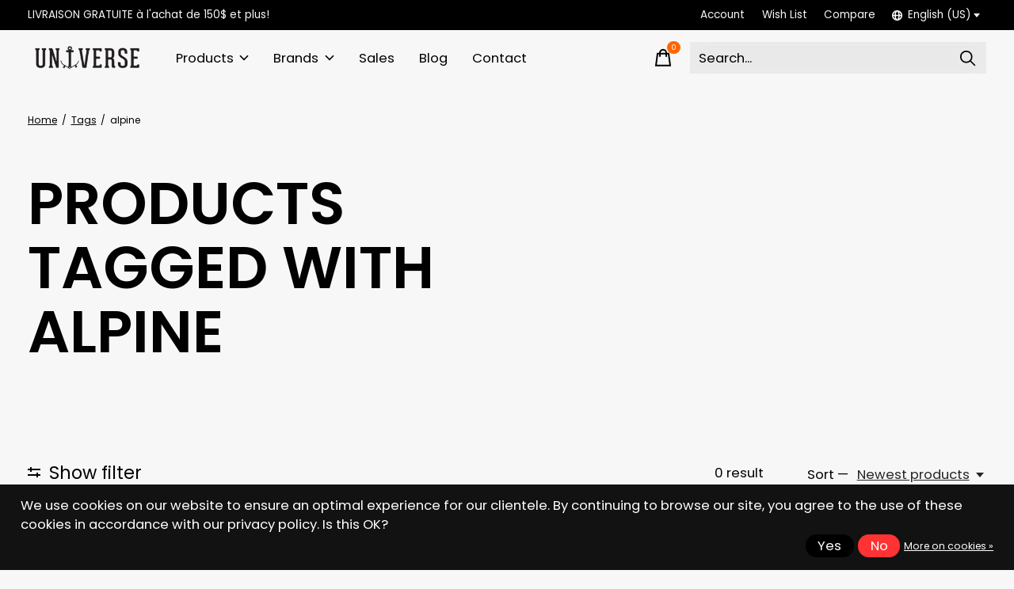

--- FILE ---
content_type: text/html;charset=utf-8
request_url: https://www.universeboardshop.com/us/tags/alpine/
body_size: 31265
content:
<!doctype html>
<html lang="en">
<head>
      <!-- Google Tag Manager -->
    <script>(function(w,d,s,l,i){w[l]=w[l]||[];w[l].push({'gtm.start':
    new Date().getTime(),event:'gtm.js'});var f=d.getElementsByTagName(s)[0],
    j=d.createElement(s),dl=l!='dataLayer'?'&l='+l:'';j.async=true;j.src=
    'https://www.googletagmanager.com/gtm.js?id='+i+dl;f.parentNode.insertBefore(j,f);
    })(window,document,'script','dataLayer','G-G5Y02K9KQ3');</script>
    <!-- End Google Tag Manager -->
    <meta charset="utf-8"/>
<!-- [START] 'blocks/head.rain' -->
<!--

  (c) 2008-2026 Lightspeed Netherlands B.V.
  http://www.lightspeedhq.com
  Generated: 23-01-2026 @ 06:04:54

-->
<link rel="canonical" href="https://www.universeboardshop.com/us/tags/alpine/"/>
<link rel="alternate" href="https://www.universeboardshop.com/us/index.rss" type="application/rss+xml" title="New products"/>
<link href="https://cdn.shoplightspeed.com/assets/cookielaw.css?2025-02-20" rel="stylesheet" type="text/css"/>
<meta name="robots" content="noodp,noydir"/>
<meta name="google-site-verification" content="&lt;!-- Meta Pixel Code --&gt;"/>
<meta name="google-site-verification" content="&lt;script&gt;"/>
<meta name="google-site-verification" content="!function(f"/>
<meta name="google-site-verification" content="b"/>
<meta name="google-site-verification" content="e"/>
<meta name="google-site-verification" content="v"/>
<meta name="google-site-verification" content="n"/>
<meta name="google-site-verification" content="t"/>
<meta name="google-site-verification" content="s)"/>
<meta name="google-site-verification" content="{if(f.fbq)return;n=f.fbq=function(){n.callMethod?"/>
<meta name="google-site-verification" content="n.callMethod.apply(n"/>
<meta name="google-site-verification" content="arguments):n.queue.push(arguments)};"/>
<meta name="google-site-verification" content="if(!f._fbq)f._fbq=n;n.push=n;n.loaded=!0;n.version=&#039;2.0&#039;;"/>
<meta name="google-site-verification" content="n.queue=[];t=b.createElement(e);t.async=!0;"/>
<meta name="google-site-verification" content="t.src=v;s=b.getElementsByTagName(e)[0];"/>
<meta name="google-site-verification" content="s.parentNode.insertBefore(t"/>
<meta name="google-site-verification" content="s)}(window"/>
<meta name="google-site-verification" content="document"/>
<meta name="google-site-verification" content="&#039;script&#039;"/>
<meta name="google-site-verification" content="&#039;https://connect.facebook.net/en_US/fbevents.js&#039;);"/>
<meta name="google-site-verification" content="fbq(&#039;init&#039;"/>
<meta name="google-site-verification" content="&#039;1473431310420913&#039;);"/>
<meta name="google-site-verification" content="fbq(&#039;track&#039;"/>
<meta name="google-site-verification" content="&#039;PageView&#039;);"/>
<meta name="google-site-verification" content="&lt;/script&gt;"/>
<meta name="google-site-verification" content="&lt;noscript&gt;&lt;img height=&quot;1&quot; width=&quot;1&quot; style=&quot;display:none&quot;"/>
<meta name="google-site-verification" content="src=&quot;https://www.facebook.com/tr?id=1473431310420913&amp;ev=PageView&amp;noscript=1&quot;"/>
<meta name="google-site-verification" content="/&gt;&lt;/noscript&gt;"/>
<meta name="google-site-verification" content="&lt;!-- End Meta Pixel Code --&gt;"/>
<meta property="og:url" content="https://www.universeboardshop.com/us/tags/alpine/?source=facebook"/>
<meta property="og:site_name" content="Universe Boardshop"/>
<meta property="og:title" content="alpine"/>
<meta property="og:description" content="Universe Boardshop is a unique Skateshop in Repentigny, QC  since 1999 | Skateboard, Snowboard, Wakeboard &amp; Surf. Visit our Online store now!"/>
<script>
<!-- Google Tag Manager -->
<script>(function(w,d,s,l,i){w[l]=w[l]||[];w[l].push({'gtm.start':
new Date().getTime(),event:'gtm.js'});var f=d.getElementsByTagName(s)[0],
j=d.createElement(s),dl=l!='dataLayer'?'&l='+l:'';j.async=true;j.src=
'https://www.googletagmanager.com/gtm.js?id='+i+dl;f.parentNode.insertBefore(j,f);
})(window,document,'script','dataLayer','GTM-TPJBP3C2');</script>
<!-- End Google Tag Manager -->
</script>
<script>
<!-- Meta Pixel Code -->
<script>
!function(f,b,e,v,n,t,s)
{if(f.fbq)return;n=f.fbq=function(){n.callMethod?
n.callMethod.apply(n,arguments):n.queue.push(arguments)};
if(!f._fbq)f._fbq=n;n.push=n;n.loaded=!0;n.version='2.0';
n.queue=[];t=b.createElement(e);t.async=!0;
t.src=v;s=b.getElementsByTagName(e)[0];
s.parentNode.insertBefore(t,s)}(window, document,'script',
'https://connect.facebook.net/en_US/fbevents.js');
fbq('init', '1473431310420913');
fbq('track', 'PageView');
</script>
<noscript><img height="1" width="1" style="display:none"
src="https://www.facebook.com/tr?id=1473431310420913&ev=PageView&noscript=1"
/></noscript>
<!-- End Meta Pixel Code -->
</script>
<!--[if lt IE 9]>
<script src="https://cdn.shoplightspeed.com/assets/html5shiv.js?2025-02-20"></script>
<![endif]-->
<!-- [END] 'blocks/head.rain' -->
  
    
  <meta property="og:image" content="https://cdn.shoplightspeed.com/shops/603141/themes/18622/v/943957/assets/logo.png?20240516201100">



<meta name="description" content="Universe Boardshop is a unique Skateshop in Repentigny, QC  since 1999 | Skateboard, Snowboard, Wakeboard &amp; Surf. Visit our Online store now!" />
<meta name="keywords" content="alpine, universe, boardshop, repentigny, repen, montreal, montréal, québec, skate, skateboard, snow, snowboard, wake, wakeboard, wakesurf, surf, skateshop, univers" />
<meta charset="UTF-8">
<meta http-equiv="X-UA-Compatible" content="ie=edge">
<meta name="viewport" content="width=device-width, initial-scale=1">
<meta name="apple-mobile-web-app-capable" content="yes">
<meta name="apple-mobile-web-app-status-bar-style" content="black">
<meta name="viewport" content="width=device-width, initial-scale=1, maximum-scale=1, user-scalable=0"/>
<title>alpine - Universe Boardshop</title>  
  <link rel="preload" href="https://cdn.shoplightspeed.com/shops/603141/themes/18622/assets/q4tre-icons.woff2" as="font" type="font/woff2" crossorigin="anonymous">
  <link rel="preload" href="https://cdn.shoplightspeed.com/shops/603141/themes/18622/assets/q4tre.woff2" as="font" type="font/woff2" crossorigin="anonymous">
  <link rel="shortcut icon" href="https://cdn.shoplightspeed.com/shops/603141/themes/18622/v/812431/assets/favicon.png?20240516201100" type="image/x-icon" />
    	  	<link rel="preconnect" href="https://fonts.googleapis.com">
		<link rel="preconnect" href="https://fonts.gstatic.com" crossorigin>
  	    <link href='//fonts.googleapis.com/css?family=Poppins:400,400i,300,500,600,700,700i,800,900' rel='stylesheet' type='text/css'>
    
  <script>document.getElementsByTagName("html")[0].className += " js";</script>
  <script>
    if('CSS' in window && CSS.supports('color', 'var(--color-var)')) {
      document.write('<link rel="stylesheet" href="https://cdn.shoplightspeed.com/shops/603141/themes/18622/assets/style.css?20260109172909">');
    } else {
      document.write('<link rel="stylesheet" href="https://cdn.shoplightspeed.com/shops/603141/themes/18622/assets/style-fallback.css?20260109172909">');
      document.write('<script src="https://polyfill.io/v3/polyfill.min.js"><\/script>');
    }
  </script>
  <noscript>
    <link rel="stylesheet" href="https://cdn.shoplightspeed.com/shops/603141/themes/18622/assets/style-fallback.css?20260109172909">
    <script src="https://polyfill.io/v3/polyfill.min.js"></script>
  </noscript>
    
    
    <link rel="stylesheet" href="https://cdn.shoplightspeed.com/shops/603141/themes/18622/assets/icons.css?20260109172909" /> 
    <link rel="stylesheet" href="https://cdn.shoplightspeed.com/shops/603141/themes/18622/assets/settings.css?20260109172909" />  
  <link rel="stylesheet" href="https://cdn.shoplightspeed.com/shops/603141/themes/18622/assets/custom.css?20260109172909" />
  
      
      
</head>
<body class="page-alpine has-cookie-notice">
            
  <script>
  var site_url = 'https://www.universeboardshop.com/us/',
      static_url = 'https://cdn.shoplightspeed.com/shops/603141/',
      search_url = "https://www.universeboardshop.com/us/search/",
      promo_popup_hide_until = '1',
      promo_popup_delay = '5000',
      product_card_options = 'variant-image',
  		product_card_second_image = 1,
      no_inventory_text = "Stock information is currently unavailable for this product.",
      feedToken = false,
      last_updated_text = 'Last updated',
      today_at_text = 'Today at',
      in_stock_text = 'In stock',
      in_stock_online_text = 'In stock online',
      out_of_stock_text = 'Out of stock',
      out_of_stock_text_options = '(Out of stock)',
      out_of_stock_online_text = 'Out of stock online',
      on_backorder_text = 'On backorder',
      on_backorder_online_text = 'On backorder online',
      in_store_text = 'In store',
      not_in_store_text = 'Not in store',
      inventory_notice_text = 'Online and in-store prices may differ',
      inventory_line_text = '$1 at $2',
      default_variant_text = 'Make a choice',
      apply_text = 'Apply',
      points_text = '<span class="js-insert-points"></span>pts',
      money_off_text = '<span class="js-insert-money-off"></span> off',
      valid_for_text = 'Valid for',
      all_text = 'All',
      currency_format = 'C$',
      priceStatus = 'enabled';
</script>
      <!-- Google Tag Manager (noscript) -->
    <noscript><iframe src="https://www.googletagmanager.com/ns.html?id=G-G5Y02K9KQ3"
    height="0" width="0" style="display:none;visibility:hidden"></iframe></noscript>
    <!-- End Google Tag Manager (noscript) -->
    
    <div class="js-scroll-observer"></div><div class="pre-header position-sticky top-0">
  <div class="pre-header__container container max-width-xl flex items-center justify-between">
        <div class="pre-header__msg">
      <p>LIVRAISON GRATUITE à l'achat de 150$ et plus! <a href=""></a></p>
    </div>
        
        
    <ul class="pre-header__nav display@md">
            
      <li class="pre-header__item">
        <a href="#0" class="pre-header__link" aria-controls="drawerLogin"><span>Account</span></a>
      </li>
            <li class="pre-header__item">
        <a href="#0" class="pre-header__link" aria-controls="drawerLogin"><span>Wish List</span></a>
      </li>
                  <li class="pre-header__item">
        <a href="https://www.universeboardshop.com/us/compare/" class="pre-header__link"><span>Compare</span></a>
      </li>
                  <li class="pre-header__item">
        <a href="#" class="pre-header__link"><span><svg viewBox="0 0 16 16" fill="currentColor"><path d="M8,0C3.6,0,0,3.6,0,8s3.6,8,8,8s8-3.6,8-8S12.4,0,8,0z M13.9,7H12c-0.1-1.5-0.4-2.9-0.8-4.1 C12.6,3.8,13.6,5.3,13.9,7z M8,14c-0.6,0-1.8-1.9-2-5H10C9.8,12.1,8.6,14,8,14z M6,7c0.2-3.1,1.3-5,2-5s1.8,1.9,2,5H6z M4.9,2.9 C4.4,4.1,4.1,5.5,4,7H2.1C2.4,5.3,3.4,3.8,4.9,2.9z M2.1,9H4c0.1,1.5,0.4,2.9,0.8,4.1C3.4,12.2,2.4,10.7,2.1,9z M11.1,13.1 c0.5-1.2,0.7-2.6,0.8-4.1h1.9C13.6,10.7,12.6,12.2,11.1,13.1z"></path></svg>English (US)</span> <svg class="pre-header__dropdown-icon icon" aria-hidden="true" viewBox="0 0 12 12"><path d="M6,9l4-5H2Z"/></svg></a>
        <ul class="pre-header__dropdown" data-theme="default">

          <li class="nav-v2__item">
            
          
<ul class="nav-v2__list">
      <li><a href="https://www.universeboardshop.com/us/go/category/" class="pre-header__dropdown-link" aria-selected="true">English (US)</a></li>
    <li><a href="https://www.universeboardshop.com/fc/go/category/" class="pre-header__dropdown-link">Français (CA)</a></li>
  </ul>

          </li>
        </ul>
      </li>
          </ul>
  
  	      </div>
</div>


<header class="mega-nav mega-nav--mobile mega-nav--desktop@md mega-nav--mobile-panel  position-sticky top-0 js-mega-nav" data-hover="on">
  <div class="mega-nav__container">
        <!-- logo -->
    <a href="https://www.universeboardshop.com/us/" class="mega-nav__logo">
            <img src="https://cdn.shoplightspeed.com/shops/603141/themes/18622/v/943957/assets/logo.png?20240516201100" height="32" class="logo" alt="Skateboard, Snowboard, Wakeboard &amp; Surf">
                </a>
            
        
    <!-- icon buttons --mobile -->
    <div class="mega-nav__icon-btns mega-nav__icon-btns--mobile">
      <a href="#0" class="mega-nav__icon-btn" aria-controls="drawerLogin">
        <svg class="icon" viewBox="0 0 24 24">
          <title>Go to account settings</title>
          <g class="icon__group" fill="none" stroke="currentColor" stroke-linecap="square" stroke-miterlimit="10">
            <circle cx="12" cy="6" r="4" />
            <path d="M12 13a8 8 0 00-8 8h16a8 8 0 00-8-8z" />
          </g>
        </svg>
      </a>
	
            
      <button class="reset mega-nav__icon-btn mega-nav__icon-btn--cart js-tab-focus" aria-label="Toggle cart" aria-controls="drawerCart">
        <svg class="icon" viewBox="0 0 24 24" >
          <title>Cart</title>
          <g class="icon__group" stroke-linecap="square" fill="none" stroke-linejoin="miter" stroke="currentColor">
            <polygon points="21,21.8 3,21.8 5,6.8 19,6.8 	"/>
            <path d="M8,9.8v-4c0-2.2,1.8-4,4-4l0,0c2.2,0,4,1.8,4,4v4"/>
          </g>
        </svg>
        <span class="counter counter--cart margin-left-xxs"><span class="js-cart-counter">0</span> <i class="sr-only">items</i></span>
      </button>

      <button class="reset mega-nav__icon-btn mega-nav__icon-btn--menu js-tab-focus" aria-label="Toggle menu" aria-controls="mega-nav-navigation">
        <svg class="icon" viewBox="0 0 24 24">
          <g class="icon__group" fill="none" stroke="currentColor" stroke-linecap="square" stroke-miterlimit="10">
            <path d="M2 6h20" />
            <path d="M2 12h20" />
            <path d="M2 18h20" />
          </g>
        </svg>
      </button>
    </div>

    <div class="mega-nav__nav js-mega-nav__nav" id="mega-nav-navigation" role="navigation" aria-label="Main">
    <div class="mega-nav__nav-wrapper js-scroll-container">
    <div class="mega-nav__nav-inner">
      <ul class="mega-nav__items">

                <!-- search input --desktop -->
        <li class="mega-nav__item mega-nav__item--search position-relative margin-bottom-xs hide@md">
          <form action="https://www.universeboardshop.com/us/search/" method="get" class="search-form" autocomplete="off">
            <div class="mega-nav__search-input search-input search-input--icon-left text-sm@md">
              <input class="form-control  js-live-search" type="search" name="q" id="searchInputX" placeholder="Search..." aria-label="Search">
              <button class="search-input__btn">
                <svg class="icon" viewBox="0 0 24 24"><title>Submit</title><g stroke-linecap="square" stroke-linejoin="miter" stroke-width="2" stroke="currentColor" fill="none" stroke-miterlimit="10"><line x1="22" y1="22" x2="15.656" y2="15.656"></line><circle cx="10" cy="10" r="8"></circle></g></svg>
              </button>
            </div>

            <div class="live-search__dropdown margin-bottom-xs position-relative" data-theme="default">
              <div class="text-center is-hidden js-live-search__loader" aria-hidden="true">
                <svg class="icon icon--sm icon--is-spinning" viewBox="0 0 32 32"><g stroke-linecap="square" stroke-linejoin="miter" stroke-width="2" stroke="currentColor" fill="none"><circle cx="16" cy="16" r="15" opacity="0.4"></circle><path d="M16,1A15,15,0,0,1,31,16" stroke-linecap="butt"></path></g></svg>
              </div>
              <div class="js-live-search__wrapper">
                <!-- Results will be loaded here -->
              </div>
              <button type="submit" class="btn btn--arrow margin-top-sm is-hidden js-live-search__view-all">View all results (<span class="js-live-search__count"></span>)</button>
            </div>
          </form>
        </li>
        
        
                <!-- Layout 1 -> tabbed product categories -->
        <li class="mega-nav__item js-mega-nav__item">
          <button class="reset mega-nav__control js-mega-nav__control js-tab-focus">
            Products
            <i class="mega-nav__arrow-icon" aria-hidden="true">
              <svg class="icon" viewBox="0 0 16 16">
                <g class="icon__group" fill="none" stroke="currentColor" stroke-linecap="square" stroke-miterlimit="10">
                  <path d="M2 2l12 12" />
                  <path d="M14 2L2 14" />
                </g>
              </svg>
            </i>
          </button>

          <div class="mega-nav__sub-nav-wrapper">
            <div class="mega-nav__panel-header hide@md text-md">
              <button class="reset js-mega-nav__control js-tab-focus">
                <svg class="icon" viewBox="0 0 482.239 482.239">
                  <title>Back</title>
                  <path d="m206.812 34.446-206.812 206.673 206.743 206.674 24.353-24.284-165.167-165.167h416.31v-34.445h-416.31l165.236-165.236z"></path>
                </svg>
              </button>
              <div class="mega-nav__panel-title">
                Products
              </div>
            </div>
            <div class="mega-nav__sub-nav-wrapper-inner mega-nav__sub-nav mega-nav__sub-nav--layout-1 js-scroll-container">

              <!-- links - visible on mobile -->
              <ul class="mega-nav__sub-items">
                                <li class="mega-nav__sub-item js-mega-nav__item">
                                    <button class="reset mega-nav__control js-mega-nav__control js-tab-focus">
                    <span class="flex items-center gap-xs width-100%">
                                            <span class="flex items-center width-100%">
                        Universe
                        <i class="mega-nav__arrow-icon" aria-hidden="true">
                          <svg class="icon" viewBox="0 0 16 16">
                            <g class="icon__group" fill="none" stroke="currentColor" stroke-linecap="square" stroke-miterlimit="10">
                              <path d="M2 2l12 12" />
                              <path d="M14 2L2 14" />
                            </g>
                          </svg>
                        </i>
                      </span>
                    </span>
                  </button>
                  <div class="mega-nav__sub-nav-wrapper">
                    <div class="mega-nav__panel-header hide@md text-md">
                      <button class="reset js-mega-nav__control js-tab-focus">
                        <svg class="icon" viewBox="0 0 482.239 482.239">
                          <title>Back</title>
                          <path d="m206.812 34.446-206.812 206.673 206.743 206.674 24.353-24.284-165.167-165.167h416.31v-34.445h-416.31l165.236-165.236z"></path>
                        </svg>
                      </button>
                      <div class="mega-nav__panel-title">
                        Universe
                      </div>
                    </div>
                    <div class="mega-nav__sub-nav-wrapper-inner js-scroll-container">
                      <!-- links - visible on mobile -->
                      <ul class="mega-nav__sub-items">
                        <li class="mega-nav__sub-item">
                          <a href="https://www.universeboardshop.com/us/universe/" class="mega-nav__control">
                            <span class="flex items-center gap-xs">
                              <i>All Universe</i>
                            </span>
                          </a>
                        </li>
                                                <li class="mega-nav__sub-item js-mega-nav__item">
                                                    <button class="reset mega-nav__control js-mega-nav__control js-tab-focus">
                            Women&#039;s clothing
                            <i class="mega-nav__arrow-icon" aria-hidden="true">
                              <svg class="icon" viewBox="0 0 16 16">
                                <g class="icon__group" fill="none" stroke="currentColor" stroke-linecap="square" stroke-miterlimit="10">
                                  <path d="M2 2l12 12" />
                                  <path d="M14 2L2 14" />
                                </g>
                              </svg>
                            </i>
                          </button>
                          <div class="mega-nav__sub-nav-wrapper">
                            <div class="mega-nav__panel-header hide@md text-md">
                              <button class="reset js-mega-nav__control js-tab-focus">
                                <svg class="icon" viewBox="0 0 482.239 482.239">
                                  <title>Back</title>
                                  <path d="m206.812 34.446-206.812 206.673 206.743 206.674 24.353-24.284-165.167-165.167h416.31v-34.445h-416.31l165.236-165.236z"></path>
                                </svg>
                              </button>
                              <div class="mega-nav__panel-title">
                                Women&#039;s clothing
                              </div>

                            </div>
                            <div class="mega-nav__sub-nav-wrapper-inner js-scroll-container">
                              <ul class="mega-nav__sub-items">
                                <li class="mega-nav__sub-item">
                                  <a href="https://www.universeboardshop.com/us/universe/womens-clothing/" class="mega-nav__control">
                                    <span class="flex items-center gap-xs">
                                                                            <i>All Women's clothing</i>
                                    </span>
                                  </a>
                                </li>
                                                                <li class="mega-nav__sub-item">
                                                                    <a href="https://www.universeboardshop.com/us/universe/womens-clothing/t-shirts-and-tanks/" class="mega-nav__control">
                                    <span class="flex items-center gap-xs">
                                                                            <i>T-shirts and tanks</i>
                                    </span>
                                  </a>
                                                                  </li>
                                                                <li class="mega-nav__sub-item">
                                                                    <a href="https://www.universeboardshop.com/us/universe/womens-clothing/hoodies-and-sweatshirts/" class="mega-nav__control">
                                    <span class="flex items-center gap-xs">
                                                                            <i>Hoodies and sweatshirts</i>
                                    </span>
                                  </a>
                                                                  </li>
                                                                <li class="mega-nav__sub-item">
                                                                    <a href="https://www.universeboardshop.com/us/universe/womens-clothing/dresses/" class="mega-nav__control">
                                    <span class="flex items-center gap-xs">
                                                                            <i>Dresses</i>
                                    </span>
                                  </a>
                                                                  </li>
                                                                <li class="mega-nav__sub-item">
                                                                    <a href="https://www.universeboardshop.com/us/universe/womens-clothing/long-sleeves/" class="mega-nav__control">
                                    <span class="flex items-center gap-xs">
                                                                            <i>Long sleeves</i>
                                    </span>
                                  </a>
                                                                  </li>
                                                              </ul>
                            </div>
                          </div>


                                                  </li>
                                                <li class="mega-nav__sub-item js-mega-nav__item">
                                                    <button class="reset mega-nav__control js-mega-nav__control js-tab-focus">
                            Men&#039;s clothing
                            <i class="mega-nav__arrow-icon" aria-hidden="true">
                              <svg class="icon" viewBox="0 0 16 16">
                                <g class="icon__group" fill="none" stroke="currentColor" stroke-linecap="square" stroke-miterlimit="10">
                                  <path d="M2 2l12 12" />
                                  <path d="M14 2L2 14" />
                                </g>
                              </svg>
                            </i>
                          </button>
                          <div class="mega-nav__sub-nav-wrapper">
                            <div class="mega-nav__panel-header hide@md text-md">
                              <button class="reset js-mega-nav__control js-tab-focus">
                                <svg class="icon" viewBox="0 0 482.239 482.239">
                                  <title>Back</title>
                                  <path d="m206.812 34.446-206.812 206.673 206.743 206.674 24.353-24.284-165.167-165.167h416.31v-34.445h-416.31l165.236-165.236z"></path>
                                </svg>
                              </button>
                              <div class="mega-nav__panel-title">
                                Men&#039;s clothing
                              </div>

                            </div>
                            <div class="mega-nav__sub-nav-wrapper-inner js-scroll-container">
                              <ul class="mega-nav__sub-items">
                                <li class="mega-nav__sub-item">
                                  <a href="https://www.universeboardshop.com/us/universe/mens-clothing/" class="mega-nav__control">
                                    <span class="flex items-center gap-xs">
                                                                            <i>All Men's clothing</i>
                                    </span>
                                  </a>
                                </li>
                                                                <li class="mega-nav__sub-item">
                                                                    <a href="https://www.universeboardshop.com/us/universe/mens-clothing/long-sleeves/" class="mega-nav__control">
                                    <span class="flex items-center gap-xs">
                                                                            <i>Long sleeves</i>
                                    </span>
                                  </a>
                                                                  </li>
                                                                <li class="mega-nav__sub-item">
                                                                    <a href="https://www.universeboardshop.com/us/universe/mens-clothing/hoodies-and-sweatshirts/" class="mega-nav__control">
                                    <span class="flex items-center gap-xs">
                                                                            <i>Hoodies and sweatshirts</i>
                                    </span>
                                  </a>
                                                                  </li>
                                                                <li class="mega-nav__sub-item">
                                                                    <a href="https://www.universeboardshop.com/us/universe/mens-clothing/t-shirts-and-tanks/" class="mega-nav__control">
                                    <span class="flex items-center gap-xs">
                                                                            <i>T-shirts and tanks</i>
                                    </span>
                                  </a>
                                                                  </li>
                                                                <li class="mega-nav__sub-item">
                                                                    <a href="https://www.universeboardshop.com/us/universe/mens-clothing/bottoms/" class="mega-nav__control">
                                    <span class="flex items-center gap-xs">
                                                                            <i>Bottoms</i>
                                    </span>
                                  </a>
                                                                  </li>
                                                              </ul>
                            </div>
                          </div>


                                                  </li>
                                                <li class="mega-nav__sub-item js-mega-nav__item">
                                                    <button class="reset mega-nav__control js-mega-nav__control js-tab-focus">
                            Accessories
                            <i class="mega-nav__arrow-icon" aria-hidden="true">
                              <svg class="icon" viewBox="0 0 16 16">
                                <g class="icon__group" fill="none" stroke="currentColor" stroke-linecap="square" stroke-miterlimit="10">
                                  <path d="M2 2l12 12" />
                                  <path d="M14 2L2 14" />
                                </g>
                              </svg>
                            </i>
                          </button>
                          <div class="mega-nav__sub-nav-wrapper">
                            <div class="mega-nav__panel-header hide@md text-md">
                              <button class="reset js-mega-nav__control js-tab-focus">
                                <svg class="icon" viewBox="0 0 482.239 482.239">
                                  <title>Back</title>
                                  <path d="m206.812 34.446-206.812 206.673 206.743 206.674 24.353-24.284-165.167-165.167h416.31v-34.445h-416.31l165.236-165.236z"></path>
                                </svg>
                              </button>
                              <div class="mega-nav__panel-title">
                                Accessories
                              </div>

                            </div>
                            <div class="mega-nav__sub-nav-wrapper-inner js-scroll-container">
                              <ul class="mega-nav__sub-items">
                                <li class="mega-nav__sub-item">
                                  <a href="https://www.universeboardshop.com/us/universe/accessories/" class="mega-nav__control">
                                    <span class="flex items-center gap-xs">
                                                                            <i>All Accessories</i>
                                    </span>
                                  </a>
                                </li>
                                                                <li class="mega-nav__sub-item">
                                                                    <a href="https://www.universeboardshop.com/us/universe/accessories/candles/" class="mega-nav__control">
                                    <span class="flex items-center gap-xs">
                                                                            <i>Candles</i>
                                    </span>
                                  </a>
                                                                  </li>
                                                                <li class="mega-nav__sub-item">
                                                                    <a href="https://www.universeboardshop.com/us/universe/accessories/mugs-and-bottles/" class="mega-nav__control">
                                    <span class="flex items-center gap-xs">
                                                                            <i>Mugs and bottles</i>
                                    </span>
                                  </a>
                                                                  </li>
                                                                <li class="mega-nav__sub-item">
                                                                    <a href="https://www.universeboardshop.com/us/universe/accessories/hats-beanie/" class="mega-nav__control">
                                    <span class="flex items-center gap-xs">
                                                                            <i>Hats/Beanie</i>
                                    </span>
                                  </a>
                                                                  </li>
                                                                <li class="mega-nav__sub-item">
                                                                    <a href="https://www.universeboardshop.com/us/universe/accessories/gift-card/" class="mega-nav__control">
                                    <span class="flex items-center gap-xs">
                                                                            <i>Gift card</i>
                                    </span>
                                  </a>
                                                                  </li>
                                                              </ul>
                            </div>
                          </div>


                                                  </li>
                                                <li class="mega-nav__sub-item">
                                                    <a href="https://www.universeboardshop.com/us/universe/youth-clothes/" class="mega-nav__control">
                            <span class="flex items-center gap-xs">
                                                            <i>Youth clothes</i>
                            </span>
                          </a>
                                                  </li>
                                              </ul>
                    </div>
                  </div>

                                  </li>
                                <li class="mega-nav__sub-item js-mega-nav__item">
                                    <button class="reset mega-nav__control js-mega-nav__control js-tab-focus">
                    <span class="flex items-center gap-xs width-100%">
                                            <span class="flex items-center width-100%">
                        Sales
                        <i class="mega-nav__arrow-icon" aria-hidden="true">
                          <svg class="icon" viewBox="0 0 16 16">
                            <g class="icon__group" fill="none" stroke="currentColor" stroke-linecap="square" stroke-miterlimit="10">
                              <path d="M2 2l12 12" />
                              <path d="M14 2L2 14" />
                            </g>
                          </svg>
                        </i>
                      </span>
                    </span>
                  </button>
                  <div class="mega-nav__sub-nav-wrapper">
                    <div class="mega-nav__panel-header hide@md text-md">
                      <button class="reset js-mega-nav__control js-tab-focus">
                        <svg class="icon" viewBox="0 0 482.239 482.239">
                          <title>Back</title>
                          <path d="m206.812 34.446-206.812 206.673 206.743 206.674 24.353-24.284-165.167-165.167h416.31v-34.445h-416.31l165.236-165.236z"></path>
                        </svg>
                      </button>
                      <div class="mega-nav__panel-title">
                        Sales
                      </div>
                    </div>
                    <div class="mega-nav__sub-nav-wrapper-inner js-scroll-container">
                      <!-- links - visible on mobile -->
                      <ul class="mega-nav__sub-items">
                        <li class="mega-nav__sub-item">
                          <a href="https://www.universeboardshop.com/us/sales/" class="mega-nav__control">
                            <span class="flex items-center gap-xs">
                              <i>All Sales</i>
                            </span>
                          </a>
                        </li>
                                                <li class="mega-nav__sub-item js-mega-nav__item">
                                                    <button class="reset mega-nav__control js-mega-nav__control js-tab-focus">
                            Mens
                            <i class="mega-nav__arrow-icon" aria-hidden="true">
                              <svg class="icon" viewBox="0 0 16 16">
                                <g class="icon__group" fill="none" stroke="currentColor" stroke-linecap="square" stroke-miterlimit="10">
                                  <path d="M2 2l12 12" />
                                  <path d="M14 2L2 14" />
                                </g>
                              </svg>
                            </i>
                          </button>
                          <div class="mega-nav__sub-nav-wrapper">
                            <div class="mega-nav__panel-header hide@md text-md">
                              <button class="reset js-mega-nav__control js-tab-focus">
                                <svg class="icon" viewBox="0 0 482.239 482.239">
                                  <title>Back</title>
                                  <path d="m206.812 34.446-206.812 206.673 206.743 206.674 24.353-24.284-165.167-165.167h416.31v-34.445h-416.31l165.236-165.236z"></path>
                                </svg>
                              </button>
                              <div class="mega-nav__panel-title">
                                Mens
                              </div>

                            </div>
                            <div class="mega-nav__sub-nav-wrapper-inner js-scroll-container">
                              <ul class="mega-nav__sub-items">
                                <li class="mega-nav__sub-item">
                                  <a href="https://www.universeboardshop.com/us/sales/mens/" class="mega-nav__control">
                                    <span class="flex items-center gap-xs">
                                                                            <i>All Mens</i>
                                    </span>
                                  </a>
                                </li>
                                                                <li class="mega-nav__sub-item">
                                                                    <a href="https://www.universeboardshop.com/us/sales/mens/tops/" class="mega-nav__control">
                                    <span class="flex items-center gap-xs">
                                                                            <i>Tops</i>
                                    </span>
                                  </a>
                                                                  </li>
                                                                <li class="mega-nav__sub-item">
                                                                    <a href="https://www.universeboardshop.com/us/sales/mens/bottoms/" class="mega-nav__control">
                                    <span class="flex items-center gap-xs">
                                                                            <i>Bottoms</i>
                                    </span>
                                  </a>
                                                                  </li>
                                                                <li class="mega-nav__sub-item">
                                                                    <a href="https://www.universeboardshop.com/us/sales/mens/swimwears/" class="mega-nav__control">
                                    <span class="flex items-center gap-xs">
                                                                            <i>Swimwears</i>
                                    </span>
                                  </a>
                                                                  </li>
                                                                <li class="mega-nav__sub-item">
                                                                    <a href="https://www.universeboardshop.com/us/sales/mens/winter-clothes/" class="mega-nav__control">
                                    <span class="flex items-center gap-xs">
                                                                            <i>Winter clothes</i>
                                    </span>
                                  </a>
                                                                  </li>
                                                                <li class="mega-nav__sub-item">
                                                                    <a href="https://www.universeboardshop.com/us/sales/mens/jackets/" class="mega-nav__control">
                                    <span class="flex items-center gap-xs">
                                                                            <i>Jackets</i>
                                    </span>
                                  </a>
                                                                  </li>
                                                                <li class="mega-nav__sub-item">
                                                                    <a href="https://www.universeboardshop.com/us/sales/mens/underwears/" class="mega-nav__control">
                                    <span class="flex items-center gap-xs">
                                                                            <i>Underwears</i>
                                    </span>
                                  </a>
                                                                  </li>
                                                              </ul>
                            </div>
                          </div>


                                                  </li>
                                                <li class="mega-nav__sub-item js-mega-nav__item">
                                                    <button class="reset mega-nav__control js-mega-nav__control js-tab-focus">
                            Womens
                            <i class="mega-nav__arrow-icon" aria-hidden="true">
                              <svg class="icon" viewBox="0 0 16 16">
                                <g class="icon__group" fill="none" stroke="currentColor" stroke-linecap="square" stroke-miterlimit="10">
                                  <path d="M2 2l12 12" />
                                  <path d="M14 2L2 14" />
                                </g>
                              </svg>
                            </i>
                          </button>
                          <div class="mega-nav__sub-nav-wrapper">
                            <div class="mega-nav__panel-header hide@md text-md">
                              <button class="reset js-mega-nav__control js-tab-focus">
                                <svg class="icon" viewBox="0 0 482.239 482.239">
                                  <title>Back</title>
                                  <path d="m206.812 34.446-206.812 206.673 206.743 206.674 24.353-24.284-165.167-165.167h416.31v-34.445h-416.31l165.236-165.236z"></path>
                                </svg>
                              </button>
                              <div class="mega-nav__panel-title">
                                Womens
                              </div>

                            </div>
                            <div class="mega-nav__sub-nav-wrapper-inner js-scroll-container">
                              <ul class="mega-nav__sub-items">
                                <li class="mega-nav__sub-item">
                                  <a href="https://www.universeboardshop.com/us/sales/womens/" class="mega-nav__control">
                                    <span class="flex items-center gap-xs">
                                                                            <i>All Womens</i>
                                    </span>
                                  </a>
                                </li>
                                                                <li class="mega-nav__sub-item">
                                                                    <a href="https://www.universeboardshop.com/us/sales/womens/tops/" class="mega-nav__control">
                                    <span class="flex items-center gap-xs">
                                                                            <i>Tops</i>
                                    </span>
                                  </a>
                                                                  </li>
                                                                <li class="mega-nav__sub-item">
                                                                    <a href="https://www.universeboardshop.com/us/sales/womens/bottoms/" class="mega-nav__control">
                                    <span class="flex items-center gap-xs">
                                                                            <i>Bottoms</i>
                                    </span>
                                  </a>
                                                                  </li>
                                                                <li class="mega-nav__sub-item">
                                                                    <a href="https://www.universeboardshop.com/us/sales/womens/jumpsuits-rompers/" class="mega-nav__control">
                                    <span class="flex items-center gap-xs">
                                                                            <i>Jumpsuits/Rompers</i>
                                    </span>
                                  </a>
                                                                  </li>
                                                                <li class="mega-nav__sub-item">
                                                                    <a href="https://www.universeboardshop.com/us/sales/womens/dresses/" class="mega-nav__control">
                                    <span class="flex items-center gap-xs">
                                                                            <i>Dresses</i>
                                    </span>
                                  </a>
                                                                  </li>
                                                                <li class="mega-nav__sub-item">
                                                                    <a href="https://www.universeboardshop.com/us/sales/womens/winter-clothes/" class="mega-nav__control">
                                    <span class="flex items-center gap-xs">
                                                                            <i>Winter clothes</i>
                                    </span>
                                  </a>
                                                                  </li>
                                                                <li class="mega-nav__sub-item">
                                                                    <a href="https://www.universeboardshop.com/us/sales/womens/swimwears/" class="mega-nav__control">
                                    <span class="flex items-center gap-xs">
                                                                            <i>Swimwears</i>
                                    </span>
                                  </a>
                                                                  </li>
                                                                <li class="mega-nav__sub-item">
                                                                    <a href="https://www.universeboardshop.com/us/sales/womens/jackets/" class="mega-nav__control">
                                    <span class="flex items-center gap-xs">
                                                                            <i>Jackets</i>
                                    </span>
                                  </a>
                                                                  </li>
                                                              </ul>
                            </div>
                          </div>


                                                  </li>
                                                <li class="mega-nav__sub-item js-mega-nav__item">
                                                    <button class="reset mega-nav__control js-mega-nav__control js-tab-focus">
                            Kids
                            <i class="mega-nav__arrow-icon" aria-hidden="true">
                              <svg class="icon" viewBox="0 0 16 16">
                                <g class="icon__group" fill="none" stroke="currentColor" stroke-linecap="square" stroke-miterlimit="10">
                                  <path d="M2 2l12 12" />
                                  <path d="M14 2L2 14" />
                                </g>
                              </svg>
                            </i>
                          </button>
                          <div class="mega-nav__sub-nav-wrapper">
                            <div class="mega-nav__panel-header hide@md text-md">
                              <button class="reset js-mega-nav__control js-tab-focus">
                                <svg class="icon" viewBox="0 0 482.239 482.239">
                                  <title>Back</title>
                                  <path d="m206.812 34.446-206.812 206.673 206.743 206.674 24.353-24.284-165.167-165.167h416.31v-34.445h-416.31l165.236-165.236z"></path>
                                </svg>
                              </button>
                              <div class="mega-nav__panel-title">
                                Kids
                              </div>

                            </div>
                            <div class="mega-nav__sub-nav-wrapper-inner js-scroll-container">
                              <ul class="mega-nav__sub-items">
                                <li class="mega-nav__sub-item">
                                  <a href="https://www.universeboardshop.com/us/sales/kids/" class="mega-nav__control">
                                    <span class="flex items-center gap-xs">
                                                                            <i>All Kids</i>
                                    </span>
                                  </a>
                                </li>
                                                                <li class="mega-nav__sub-item">
                                                                    <a href="https://www.universeboardshop.com/us/sales/kids/tops/" class="mega-nav__control">
                                    <span class="flex items-center gap-xs">
                                                                            <i>Tops</i>
                                    </span>
                                  </a>
                                                                  </li>
                                                                <li class="mega-nav__sub-item">
                                                                    <a href="https://www.universeboardshop.com/us/sales/kids/bottoms/" class="mega-nav__control">
                                    <span class="flex items-center gap-xs">
                                                                            <i>Bottoms</i>
                                    </span>
                                  </a>
                                                                  </li>
                                                                <li class="mega-nav__sub-item">
                                                                    <a href="https://www.universeboardshop.com/us/sales/kids/swimwears/" class="mega-nav__control">
                                    <span class="flex items-center gap-xs">
                                                                            <i>Swimwears</i>
                                    </span>
                                  </a>
                                                                  </li>
                                                                <li class="mega-nav__sub-item">
                                                                    <a href="https://www.universeboardshop.com/us/sales/kids/winter-clothes/" class="mega-nav__control">
                                    <span class="flex items-center gap-xs">
                                                                            <i>Winter clothes</i>
                                    </span>
                                  </a>
                                                                  </li>
                                                                <li class="mega-nav__sub-item">
                                                                    <a href="https://www.universeboardshop.com/us/sales/kids/dresses/" class="mega-nav__control">
                                    <span class="flex items-center gap-xs">
                                                                            <i>Dresses</i>
                                    </span>
                                  </a>
                                                                  </li>
                                                                <li class="mega-nav__sub-item">
                                                                    <a href="https://www.universeboardshop.com/us/sales/kids/shoes/" class="mega-nav__control">
                                    <span class="flex items-center gap-xs">
                                                                            <i>Shoes</i>
                                    </span>
                                  </a>
                                                                  </li>
                                                                <li class="mega-nav__sub-item">
                                                                    <a href="https://www.universeboardshop.com/us/sales/kids/socks/" class="mega-nav__control">
                                    <span class="flex items-center gap-xs">
                                                                            <i>Socks</i>
                                    </span>
                                  </a>
                                                                  </li>
                                                                <li class="mega-nav__sub-item">
                                                                    <a href="https://www.universeboardshop.com/us/sales/kids/hats-caps/" class="mega-nav__control">
                                    <span class="flex items-center gap-xs">
                                                                            <i>Hats/Caps</i>
                                    </span>
                                  </a>
                                                                  </li>
                                                              </ul>
                            </div>
                          </div>


                                                  </li>
                                                <li class="mega-nav__sub-item js-mega-nav__item">
                                                    <button class="reset mega-nav__control js-mega-nav__control js-tab-focus">
                            Skateboards
                            <i class="mega-nav__arrow-icon" aria-hidden="true">
                              <svg class="icon" viewBox="0 0 16 16">
                                <g class="icon__group" fill="none" stroke="currentColor" stroke-linecap="square" stroke-miterlimit="10">
                                  <path d="M2 2l12 12" />
                                  <path d="M14 2L2 14" />
                                </g>
                              </svg>
                            </i>
                          </button>
                          <div class="mega-nav__sub-nav-wrapper">
                            <div class="mega-nav__panel-header hide@md text-md">
                              <button class="reset js-mega-nav__control js-tab-focus">
                                <svg class="icon" viewBox="0 0 482.239 482.239">
                                  <title>Back</title>
                                  <path d="m206.812 34.446-206.812 206.673 206.743 206.674 24.353-24.284-165.167-165.167h416.31v-34.445h-416.31l165.236-165.236z"></path>
                                </svg>
                              </button>
                              <div class="mega-nav__panel-title">
                                Skateboards
                              </div>

                            </div>
                            <div class="mega-nav__sub-nav-wrapper-inner js-scroll-container">
                              <ul class="mega-nav__sub-items">
                                <li class="mega-nav__sub-item">
                                  <a href="https://www.universeboardshop.com/us/sales/skateboards/" class="mega-nav__control">
                                    <span class="flex items-center gap-xs">
                                                                            <i>All Skateboards</i>
                                    </span>
                                  </a>
                                </li>
                                                                <li class="mega-nav__sub-item">
                                                                    <a href="https://www.universeboardshop.com/us/sales/skateboards/longboards/" class="mega-nav__control">
                                    <span class="flex items-center gap-xs">
                                                                            <i>Longboards</i>
                                    </span>
                                  </a>
                                                                  </li>
                                                                <li class="mega-nav__sub-item">
                                                                    <a href="https://www.universeboardshop.com/us/sales/skateboards/cruisers-retro/" class="mega-nav__control">
                                    <span class="flex items-center gap-xs">
                                                                            <i>Cruisers/Retro</i>
                                    </span>
                                  </a>
                                                                  </li>
                                                              </ul>
                            </div>
                          </div>


                                                  </li>
                                                <li class="mega-nav__sub-item js-mega-nav__item">
                                                    <button class="reset mega-nav__control js-mega-nav__control js-tab-focus">
                            Snowboards
                            <i class="mega-nav__arrow-icon" aria-hidden="true">
                              <svg class="icon" viewBox="0 0 16 16">
                                <g class="icon__group" fill="none" stroke="currentColor" stroke-linecap="square" stroke-miterlimit="10">
                                  <path d="M2 2l12 12" />
                                  <path d="M14 2L2 14" />
                                </g>
                              </svg>
                            </i>
                          </button>
                          <div class="mega-nav__sub-nav-wrapper">
                            <div class="mega-nav__panel-header hide@md text-md">
                              <button class="reset js-mega-nav__control js-tab-focus">
                                <svg class="icon" viewBox="0 0 482.239 482.239">
                                  <title>Back</title>
                                  <path d="m206.812 34.446-206.812 206.673 206.743 206.674 24.353-24.284-165.167-165.167h416.31v-34.445h-416.31l165.236-165.236z"></path>
                                </svg>
                              </button>
                              <div class="mega-nav__panel-title">
                                Snowboards
                              </div>

                            </div>
                            <div class="mega-nav__sub-nav-wrapper-inner js-scroll-container">
                              <ul class="mega-nav__sub-items">
                                <li class="mega-nav__sub-item">
                                  <a href="https://www.universeboardshop.com/us/sales/snowboards/" class="mega-nav__control">
                                    <span class="flex items-center gap-xs">
                                                                            <i>All Snowboards</i>
                                    </span>
                                  </a>
                                </li>
                                                                <li class="mega-nav__sub-item js-mega-nav__item">
                                                                    <button class="reset mega-nav__control js-mega-nav__control js-tab-focus">
                                    Snowboards
                                    <i class="mega-nav__arrow-icon" aria-hidden="true">
                                      <svg class="icon" viewBox="0 0 16 16">
                                        <g class="icon__group" fill="none" stroke="currentColor" stroke-linecap="square" stroke-miterlimit="10">
                                          <path d="M2 2l12 12" />
                                          <path d="M14 2L2 14" />
                                        </g>
                                      </svg>
                                    </i>
                                  </button>
                                  <div class="mega-nav__sub-nav-wrapper">
                                    <div class="mega-nav__panel-header hide@md text-md">
                                      <button class="reset js-mega-nav__control js-tab-focus">
                                        <svg class="icon" viewBox="0 0 482.239 482.239">
                                          <title>Back</title>
                                          <path d="m206.812 34.446-206.812 206.673 206.743 206.674 24.353-24.284-165.167-165.167h416.31v-34.445h-416.31l165.236-165.236z"></path>
                                        </svg>
                                      </button>
                                      <div class="mega-nav__panel-title">
                                        Snowboards
                                      </div>
                                    </div>
                                    <div class="mega-nav__sub-nav-wrapper-inner js-scroll-container">
                                      <ul class="mega-nav__sub-items">
                                        <li class="mega-nav__sub-item">
                                          <a href="https://www.universeboardshop.com/us/sales/snowboards/snowboards/" class="mega-nav__control">
                                            <span class="flex items-center gap-xs">
                                                                                            <i>All Snowboards</i>
                                            </span>
                                          </a>
                                        </li>
                                                                                <li class="mega-nav__sub-item">
                                          <a href="https://www.universeboardshop.com/us/sales/snowboards/snowboards/mens/" class="mega-nav__control">
                                            <span class="flex items-center gap-xs">
                                                                                            <i>Mens</i>
                                            </span>
                                          </a>
                                        </li>
                                                                                <li class="mega-nav__sub-item">
                                          <a href="https://www.universeboardshop.com/us/sales/snowboards/snowboards/womens/" class="mega-nav__control">
                                            <span class="flex items-center gap-xs">
                                                                                            <i>Womens</i>
                                            </span>
                                          </a>
                                        </li>
                                                                                <li class="mega-nav__sub-item">
                                          <a href="https://www.universeboardshop.com/us/sales/snowboards/snowboards/kids/" class="mega-nav__control">
                                            <span class="flex items-center gap-xs">
                                                                                            <i>Kids</i>
                                            </span>
                                          </a>
                                        </li>
                                                                              </ul>
                                    </div>
                                  </div>

                                                                  </li>
                                                                <li class="mega-nav__sub-item js-mega-nav__item">
                                                                    <button class="reset mega-nav__control js-mega-nav__control js-tab-focus">
                                    Bindings
                                    <i class="mega-nav__arrow-icon" aria-hidden="true">
                                      <svg class="icon" viewBox="0 0 16 16">
                                        <g class="icon__group" fill="none" stroke="currentColor" stroke-linecap="square" stroke-miterlimit="10">
                                          <path d="M2 2l12 12" />
                                          <path d="M14 2L2 14" />
                                        </g>
                                      </svg>
                                    </i>
                                  </button>
                                  <div class="mega-nav__sub-nav-wrapper">
                                    <div class="mega-nav__panel-header hide@md text-md">
                                      <button class="reset js-mega-nav__control js-tab-focus">
                                        <svg class="icon" viewBox="0 0 482.239 482.239">
                                          <title>Back</title>
                                          <path d="m206.812 34.446-206.812 206.673 206.743 206.674 24.353-24.284-165.167-165.167h416.31v-34.445h-416.31l165.236-165.236z"></path>
                                        </svg>
                                      </button>
                                      <div class="mega-nav__panel-title">
                                        Bindings
                                      </div>
                                    </div>
                                    <div class="mega-nav__sub-nav-wrapper-inner js-scroll-container">
                                      <ul class="mega-nav__sub-items">
                                        <li class="mega-nav__sub-item">
                                          <a href="https://www.universeboardshop.com/us/sales/snowboards/bindings/" class="mega-nav__control">
                                            <span class="flex items-center gap-xs">
                                                                                            <i>All Bindings</i>
                                            </span>
                                          </a>
                                        </li>
                                                                                <li class="mega-nav__sub-item">
                                          <a href="https://www.universeboardshop.com/us/sales/snowboards/bindings/mens/" class="mega-nav__control">
                                            <span class="flex items-center gap-xs">
                                                                                            <i>Mens</i>
                                            </span>
                                          </a>
                                        </li>
                                                                                <li class="mega-nav__sub-item">
                                          <a href="https://www.universeboardshop.com/us/sales/snowboards/bindings/womens/" class="mega-nav__control">
                                            <span class="flex items-center gap-xs">
                                                                                            <i>Womens</i>
                                            </span>
                                          </a>
                                        </li>
                                                                                <li class="mega-nav__sub-item">
                                          <a href="https://www.universeboardshop.com/us/sales/snowboards/bindings/kids/" class="mega-nav__control">
                                            <span class="flex items-center gap-xs">
                                                                                            <i>Kids</i>
                                            </span>
                                          </a>
                                        </li>
                                                                              </ul>
                                    </div>
                                  </div>

                                                                  </li>
                                                                <li class="mega-nav__sub-item js-mega-nav__item">
                                                                    <button class="reset mega-nav__control js-mega-nav__control js-tab-focus">
                                    Snowboard Boots
                                    <i class="mega-nav__arrow-icon" aria-hidden="true">
                                      <svg class="icon" viewBox="0 0 16 16">
                                        <g class="icon__group" fill="none" stroke="currentColor" stroke-linecap="square" stroke-miterlimit="10">
                                          <path d="M2 2l12 12" />
                                          <path d="M14 2L2 14" />
                                        </g>
                                      </svg>
                                    </i>
                                  </button>
                                  <div class="mega-nav__sub-nav-wrapper">
                                    <div class="mega-nav__panel-header hide@md text-md">
                                      <button class="reset js-mega-nav__control js-tab-focus">
                                        <svg class="icon" viewBox="0 0 482.239 482.239">
                                          <title>Back</title>
                                          <path d="m206.812 34.446-206.812 206.673 206.743 206.674 24.353-24.284-165.167-165.167h416.31v-34.445h-416.31l165.236-165.236z"></path>
                                        </svg>
                                      </button>
                                      <div class="mega-nav__panel-title">
                                        Snowboard Boots
                                      </div>
                                    </div>
                                    <div class="mega-nav__sub-nav-wrapper-inner js-scroll-container">
                                      <ul class="mega-nav__sub-items">
                                        <li class="mega-nav__sub-item">
                                          <a href="https://www.universeboardshop.com/us/sales/snowboards/snowboard-boots/" class="mega-nav__control">
                                            <span class="flex items-center gap-xs">
                                                                                            <i>All Snowboard Boots</i>
                                            </span>
                                          </a>
                                        </li>
                                                                                <li class="mega-nav__sub-item">
                                          <a href="https://www.universeboardshop.com/us/sales/snowboards/snowboard-boots/mens/" class="mega-nav__control">
                                            <span class="flex items-center gap-xs">
                                                                                            <i>Mens</i>
                                            </span>
                                          </a>
                                        </li>
                                                                                <li class="mega-nav__sub-item">
                                          <a href="https://www.universeboardshop.com/us/sales/snowboards/snowboard-boots/womens/" class="mega-nav__control">
                                            <span class="flex items-center gap-xs">
                                                                                            <i>Womens</i>
                                            </span>
                                          </a>
                                        </li>
                                                                                <li class="mega-nav__sub-item">
                                          <a href="https://www.universeboardshop.com/us/sales/snowboards/snowboard-boots/kids/" class="mega-nav__control">
                                            <span class="flex items-center gap-xs">
                                                                                            <i>Kids</i>
                                            </span>
                                          </a>
                                        </li>
                                                                              </ul>
                                    </div>
                                  </div>

                                                                  </li>
                                                                <li class="mega-nav__sub-item">
                                                                    <a href="https://www.universeboardshop.com/us/sales/snowboards/snowskates/" class="mega-nav__control">
                                    <span class="flex items-center gap-xs">
                                                                            <i>Snowskates</i>
                                    </span>
                                  </a>
                                                                  </li>
                                                                <li class="mega-nav__sub-item">
                                                                    <a href="https://www.universeboardshop.com/us/sales/snowboards/helmets-accessories/" class="mega-nav__control">
                                    <span class="flex items-center gap-xs">
                                                                            <i>Helmets/Accessories</i>
                                    </span>
                                  </a>
                                                                  </li>
                                                              </ul>
                            </div>
                          </div>


                                                  </li>
                                                <li class="mega-nav__sub-item js-mega-nav__item">
                                                    <button class="reset mega-nav__control js-mega-nav__control js-tab-focus">
                            Waterboards
                            <i class="mega-nav__arrow-icon" aria-hidden="true">
                              <svg class="icon" viewBox="0 0 16 16">
                                <g class="icon__group" fill="none" stroke="currentColor" stroke-linecap="square" stroke-miterlimit="10">
                                  <path d="M2 2l12 12" />
                                  <path d="M14 2L2 14" />
                                </g>
                              </svg>
                            </i>
                          </button>
                          <div class="mega-nav__sub-nav-wrapper">
                            <div class="mega-nav__panel-header hide@md text-md">
                              <button class="reset js-mega-nav__control js-tab-focus">
                                <svg class="icon" viewBox="0 0 482.239 482.239">
                                  <title>Back</title>
                                  <path d="m206.812 34.446-206.812 206.673 206.743 206.674 24.353-24.284-165.167-165.167h416.31v-34.445h-416.31l165.236-165.236z"></path>
                                </svg>
                              </button>
                              <div class="mega-nav__panel-title">
                                Waterboards
                              </div>

                            </div>
                            <div class="mega-nav__sub-nav-wrapper-inner js-scroll-container">
                              <ul class="mega-nav__sub-items">
                                <li class="mega-nav__sub-item">
                                  <a href="https://www.universeboardshop.com/us/sales/waterboards/" class="mega-nav__control">
                                    <span class="flex items-center gap-xs">
                                                                            <i>All Waterboards</i>
                                    </span>
                                  </a>
                                </li>
                                                                <li class="mega-nav__sub-item">
                                                                    <a href="https://www.universeboardshop.com/us/sales/waterboards/wakeboards/" class="mega-nav__control">
                                    <span class="flex items-center gap-xs">
                                                                            <i>Wakeboards</i>
                                    </span>
                                  </a>
                                                                  </li>
                                                                <li class="mega-nav__sub-item">
                                                                    <a href="https://www.universeboardshop.com/us/sales/waterboards/wakesurfs/" class="mega-nav__control">
                                    <span class="flex items-center gap-xs">
                                                                            <i>Wakesurfs</i>
                                    </span>
                                  </a>
                                                                  </li>
                                                                <li class="mega-nav__sub-item">
                                                                    <a href="https://www.universeboardshop.com/us/sales/waterboards/accessories/" class="mega-nav__control">
                                    <span class="flex items-center gap-xs">
                                                                            <i>Accessories</i>
                                    </span>
                                  </a>
                                                                  </li>
                                                                <li class="mega-nav__sub-item">
                                                                    <a href="https://www.universeboardshop.com/us/sales/waterboards/vests/" class="mega-nav__control">
                                    <span class="flex items-center gap-xs">
                                                                            <i>Vests</i>
                                    </span>
                                  </a>
                                                                  </li>
                                                                <li class="mega-nav__sub-item">
                                                                    <a href="https://www.universeboardshop.com/us/sales/waterboards/bindings/" class="mega-nav__control">
                                    <span class="flex items-center gap-xs">
                                                                            <i>Bindings</i>
                                    </span>
                                  </a>
                                                                  </li>
                                                              </ul>
                            </div>
                          </div>


                                                  </li>
                                                <li class="mega-nav__sub-item js-mega-nav__item">
                                                    <button class="reset mega-nav__control js-mega-nav__control js-tab-focus">
                            Shoes
                            <i class="mega-nav__arrow-icon" aria-hidden="true">
                              <svg class="icon" viewBox="0 0 16 16">
                                <g class="icon__group" fill="none" stroke="currentColor" stroke-linecap="square" stroke-miterlimit="10">
                                  <path d="M2 2l12 12" />
                                  <path d="M14 2L2 14" />
                                </g>
                              </svg>
                            </i>
                          </button>
                          <div class="mega-nav__sub-nav-wrapper">
                            <div class="mega-nav__panel-header hide@md text-md">
                              <button class="reset js-mega-nav__control js-tab-focus">
                                <svg class="icon" viewBox="0 0 482.239 482.239">
                                  <title>Back</title>
                                  <path d="m206.812 34.446-206.812 206.673 206.743 206.674 24.353-24.284-165.167-165.167h416.31v-34.445h-416.31l165.236-165.236z"></path>
                                </svg>
                              </button>
                              <div class="mega-nav__panel-title">
                                Shoes
                              </div>

                            </div>
                            <div class="mega-nav__sub-nav-wrapper-inner js-scroll-container">
                              <ul class="mega-nav__sub-items">
                                <li class="mega-nav__sub-item">
                                  <a href="https://www.universeboardshop.com/us/sales/shoes/" class="mega-nav__control">
                                    <span class="flex items-center gap-xs">
                                                                            <i>All Shoes</i>
                                    </span>
                                  </a>
                                </li>
                                                                <li class="mega-nav__sub-item">
                                                                    <a href="https://www.universeboardshop.com/us/sales/shoes/sandals/" class="mega-nav__control">
                                    <span class="flex items-center gap-xs">
                                                                            <i>Sandals</i>
                                    </span>
                                  </a>
                                                                  </li>
                                                                <li class="mega-nav__sub-item">
                                                                    <a href="https://www.universeboardshop.com/us/sales/shoes/boots/" class="mega-nav__control">
                                    <span class="flex items-center gap-xs">
                                                                            <i>Boots</i>
                                    </span>
                                  </a>
                                                                  </li>
                                                                <li class="mega-nav__sub-item">
                                                                    <a href="https://www.universeboardshop.com/us/sales/shoes/shoes/" class="mega-nav__control">
                                    <span class="flex items-center gap-xs">
                                                                            <i>Shoes</i>
                                    </span>
                                  </a>
                                                                  </li>
                                                              </ul>
                            </div>
                          </div>


                                                  </li>
                                                <li class="mega-nav__sub-item">
                                                    <a href="https://www.universeboardshop.com/us/sales/socks/" class="mega-nav__control">
                            <span class="flex items-center gap-xs">
                                                            <i>Socks</i>
                            </span>
                          </a>
                                                  </li>
                                                <li class="mega-nav__sub-item">
                                                    <a href="https://www.universeboardshop.com/us/sales/wetsuits/" class="mega-nav__control">
                            <span class="flex items-center gap-xs">
                                                            <i>Wetsuits</i>
                            </span>
                          </a>
                                                  </li>
                                                <li class="mega-nav__sub-item">
                                                    <a href="https://www.universeboardshop.com/us/sales/accessories/" class="mega-nav__control">
                            <span class="flex items-center gap-xs">
                                                            <i>Accessories</i>
                            </span>
                          </a>
                                                  </li>
                                              </ul>
                    </div>
                  </div>

                                  </li>
                                <li class="mega-nav__sub-item js-mega-nav__item">
                                    <button class="reset mega-nav__control js-mega-nav__control js-tab-focus">
                    <span class="flex items-center gap-xs width-100%">
                                            <span class="flex items-center width-100%">
                        Mens
                        <i class="mega-nav__arrow-icon" aria-hidden="true">
                          <svg class="icon" viewBox="0 0 16 16">
                            <g class="icon__group" fill="none" stroke="currentColor" stroke-linecap="square" stroke-miterlimit="10">
                              <path d="M2 2l12 12" />
                              <path d="M14 2L2 14" />
                            </g>
                          </svg>
                        </i>
                      </span>
                    </span>
                  </button>
                  <div class="mega-nav__sub-nav-wrapper">
                    <div class="mega-nav__panel-header hide@md text-md">
                      <button class="reset js-mega-nav__control js-tab-focus">
                        <svg class="icon" viewBox="0 0 482.239 482.239">
                          <title>Back</title>
                          <path d="m206.812 34.446-206.812 206.673 206.743 206.674 24.353-24.284-165.167-165.167h416.31v-34.445h-416.31l165.236-165.236z"></path>
                        </svg>
                      </button>
                      <div class="mega-nav__panel-title">
                        Mens
                      </div>
                    </div>
                    <div class="mega-nav__sub-nav-wrapper-inner js-scroll-container">
                      <!-- links - visible on mobile -->
                      <ul class="mega-nav__sub-items">
                        <li class="mega-nav__sub-item">
                          <a href="https://www.universeboardshop.com/us/mens/" class="mega-nav__control">
                            <span class="flex items-center gap-xs">
                              <i>All Mens</i>
                            </span>
                          </a>
                        </li>
                                                <li class="mega-nav__sub-item js-mega-nav__item">
                                                    <button class="reset mega-nav__control js-mega-nav__control js-tab-focus">
                            Tops
                            <i class="mega-nav__arrow-icon" aria-hidden="true">
                              <svg class="icon" viewBox="0 0 16 16">
                                <g class="icon__group" fill="none" stroke="currentColor" stroke-linecap="square" stroke-miterlimit="10">
                                  <path d="M2 2l12 12" />
                                  <path d="M14 2L2 14" />
                                </g>
                              </svg>
                            </i>
                          </button>
                          <div class="mega-nav__sub-nav-wrapper">
                            <div class="mega-nav__panel-header hide@md text-md">
                              <button class="reset js-mega-nav__control js-tab-focus">
                                <svg class="icon" viewBox="0 0 482.239 482.239">
                                  <title>Back</title>
                                  <path d="m206.812 34.446-206.812 206.673 206.743 206.674 24.353-24.284-165.167-165.167h416.31v-34.445h-416.31l165.236-165.236z"></path>
                                </svg>
                              </button>
                              <div class="mega-nav__panel-title">
                                Tops
                              </div>

                            </div>
                            <div class="mega-nav__sub-nav-wrapper-inner js-scroll-container">
                              <ul class="mega-nav__sub-items">
                                <li class="mega-nav__sub-item">
                                  <a href="https://www.universeboardshop.com/us/mens/tops/" class="mega-nav__control">
                                    <span class="flex items-center gap-xs">
                                                                            <i>All Tops</i>
                                    </span>
                                  </a>
                                </li>
                                                                <li class="mega-nav__sub-item">
                                                                    <a href="https://www.universeboardshop.com/us/mens/tops/t-shirts-tank-tops/" class="mega-nav__control">
                                    <span class="flex items-center gap-xs">
                                                                            <i>T-shirts/Tank tops</i>
                                    </span>
                                  </a>
                                                                  </li>
                                                                <li class="mega-nav__sub-item">
                                                                    <a href="https://www.universeboardshop.com/us/mens/tops/long-sleeves/" class="mega-nav__control">
                                    <span class="flex items-center gap-xs">
                                                                            <i>Long sleeves</i>
                                    </span>
                                  </a>
                                                                  </li>
                                                                <li class="mega-nav__sub-item">
                                                                    <a href="https://www.universeboardshop.com/us/mens/tops/shirts/" class="mega-nav__control">
                                    <span class="flex items-center gap-xs">
                                                                            <i>Shirts</i>
                                    </span>
                                  </a>
                                                                  </li>
                                                                <li class="mega-nav__sub-item">
                                                                    <a href="https://www.universeboardshop.com/us/mens/tops/fleeces/" class="mega-nav__control">
                                    <span class="flex items-center gap-xs">
                                                                            <i>Fleeces</i>
                                    </span>
                                  </a>
                                                                  </li>
                                                                <li class="mega-nav__sub-item">
                                                                    <a href="https://www.universeboardshop.com/us/mens/tops/knitwear-cardigans/" class="mega-nav__control">
                                    <span class="flex items-center gap-xs">
                                                                            <i>Knitwear/Cardigans</i>
                                    </span>
                                  </a>
                                                                  </li>
                                                                <li class="mega-nav__sub-item">
                                                                    <a href="https://www.universeboardshop.com/us/mens/tops/jackets/" class="mega-nav__control">
                                    <span class="flex items-center gap-xs">
                                                                            <i>Jackets</i>
                                    </span>
                                  </a>
                                                                  </li>
                                                                <li class="mega-nav__sub-item">
                                                                    <a href="https://www.universeboardshop.com/us/mens/tops/rash-guards/" class="mega-nav__control">
                                    <span class="flex items-center gap-xs">
                                                                            <i>Rash Guards</i>
                                    </span>
                                  </a>
                                                                  </li>
                                                              </ul>
                            </div>
                          </div>


                                                  </li>
                                                <li class="mega-nav__sub-item js-mega-nav__item">
                                                    <button class="reset mega-nav__control js-mega-nav__control js-tab-focus">
                            Winter clothes
                            <i class="mega-nav__arrow-icon" aria-hidden="true">
                              <svg class="icon" viewBox="0 0 16 16">
                                <g class="icon__group" fill="none" stroke="currentColor" stroke-linecap="square" stroke-miterlimit="10">
                                  <path d="M2 2l12 12" />
                                  <path d="M14 2L2 14" />
                                </g>
                              </svg>
                            </i>
                          </button>
                          <div class="mega-nav__sub-nav-wrapper">
                            <div class="mega-nav__panel-header hide@md text-md">
                              <button class="reset js-mega-nav__control js-tab-focus">
                                <svg class="icon" viewBox="0 0 482.239 482.239">
                                  <title>Back</title>
                                  <path d="m206.812 34.446-206.812 206.673 206.743 206.674 24.353-24.284-165.167-165.167h416.31v-34.445h-416.31l165.236-165.236z"></path>
                                </svg>
                              </button>
                              <div class="mega-nav__panel-title">
                                Winter clothes
                              </div>

                            </div>
                            <div class="mega-nav__sub-nav-wrapper-inner js-scroll-container">
                              <ul class="mega-nav__sub-items">
                                <li class="mega-nav__sub-item">
                                  <a href="https://www.universeboardshop.com/us/mens/winter-clothes/" class="mega-nav__control">
                                    <span class="flex items-center gap-xs">
                                                                            <i>All Winter clothes</i>
                                    </span>
                                  </a>
                                </li>
                                                                <li class="mega-nav__sub-item">
                                                                    <a href="https://www.universeboardshop.com/us/mens/winter-clothes/winter-jackets/" class="mega-nav__control">
                                    <span class="flex items-center gap-xs">
                                                                            <i>Winter Jackets</i>
                                    </span>
                                  </a>
                                                                  </li>
                                                                <li class="mega-nav__sub-item">
                                                                    <a href="https://www.universeboardshop.com/us/mens/winter-clothes/winter-pants/" class="mega-nav__control">
                                    <span class="flex items-center gap-xs">
                                                                            <i>Winter pants</i>
                                    </span>
                                  </a>
                                                                  </li>
                                                                <li class="mega-nav__sub-item">
                                                                    <a href="https://www.universeboardshop.com/us/mens/winter-clothes/first-layers/" class="mega-nav__control">
                                    <span class="flex items-center gap-xs">
                                                                            <i>First Layers</i>
                                    </span>
                                  </a>
                                                                  </li>
                                                                <li class="mega-nav__sub-item">
                                                                    <a href="https://www.universeboardshop.com/us/mens/winter-clothes/gloves-mitts/" class="mega-nav__control">
                                    <span class="flex items-center gap-xs">
                                                                            <i>Gloves/Mitts</i>
                                    </span>
                                  </a>
                                                                  </li>
                                                                <li class="mega-nav__sub-item">
                                                                    <a href="https://www.universeboardshop.com/us/mens/winter-clothes/scarfs-neckwarmer/" class="mega-nav__control">
                                    <span class="flex items-center gap-xs">
                                                                            <i>Scarfs/Neckwarmer</i>
                                    </span>
                                  </a>
                                                                  </li>
                                                                <li class="mega-nav__sub-item">
                                                                    <a href="https://www.universeboardshop.com/us/mens/winter-clothes/beanies-balaclavas/" class="mega-nav__control">
                                    <span class="flex items-center gap-xs">
                                                                            <i>Beanies/Balaclavas</i>
                                    </span>
                                  </a>
                                                                  </li>
                                                              </ul>
                            </div>
                          </div>


                                                  </li>
                                                <li class="mega-nav__sub-item js-mega-nav__item">
                                                    <button class="reset mega-nav__control js-mega-nav__control js-tab-focus">
                            Bottoms
                            <i class="mega-nav__arrow-icon" aria-hidden="true">
                              <svg class="icon" viewBox="0 0 16 16">
                                <g class="icon__group" fill="none" stroke="currentColor" stroke-linecap="square" stroke-miterlimit="10">
                                  <path d="M2 2l12 12" />
                                  <path d="M14 2L2 14" />
                                </g>
                              </svg>
                            </i>
                          </button>
                          <div class="mega-nav__sub-nav-wrapper">
                            <div class="mega-nav__panel-header hide@md text-md">
                              <button class="reset js-mega-nav__control js-tab-focus">
                                <svg class="icon" viewBox="0 0 482.239 482.239">
                                  <title>Back</title>
                                  <path d="m206.812 34.446-206.812 206.673 206.743 206.674 24.353-24.284-165.167-165.167h416.31v-34.445h-416.31l165.236-165.236z"></path>
                                </svg>
                              </button>
                              <div class="mega-nav__panel-title">
                                Bottoms
                              </div>

                            </div>
                            <div class="mega-nav__sub-nav-wrapper-inner js-scroll-container">
                              <ul class="mega-nav__sub-items">
                                <li class="mega-nav__sub-item">
                                  <a href="https://www.universeboardshop.com/us/mens/bottoms/" class="mega-nav__control">
                                    <span class="flex items-center gap-xs">
                                                                            <i>All Bottoms</i>
                                    </span>
                                  </a>
                                </li>
                                                                <li class="mega-nav__sub-item">
                                                                    <a href="https://www.universeboardshop.com/us/mens/bottoms/shorts/" class="mega-nav__control">
                                    <span class="flex items-center gap-xs">
                                                                            <i>Shorts</i>
                                    </span>
                                  </a>
                                                                  </li>
                                                                <li class="mega-nav__sub-item">
                                                                    <a href="https://www.universeboardshop.com/us/mens/bottoms/swimwears/" class="mega-nav__control">
                                    <span class="flex items-center gap-xs">
                                                                            <i>Swimwears</i>
                                    </span>
                                  </a>
                                                                  </li>
                                                                <li class="mega-nav__sub-item">
                                                                    <a href="https://www.universeboardshop.com/us/mens/bottoms/pants/" class="mega-nav__control">
                                    <span class="flex items-center gap-xs">
                                                                            <i>Pants</i>
                                    </span>
                                  </a>
                                                                  </li>
                                                                <li class="mega-nav__sub-item">
                                                                    <a href="https://www.universeboardshop.com/us/mens/bottoms/jeans/" class="mega-nav__control">
                                    <span class="flex items-center gap-xs">
                                                                            <i>Jeans</i>
                                    </span>
                                  </a>
                                                                  </li>
                                                              </ul>
                            </div>
                          </div>


                                                  </li>
                                                <li class="mega-nav__sub-item js-mega-nav__item">
                                                    <button class="reset mega-nav__control js-mega-nav__control js-tab-focus">
                            Accessories
                            <i class="mega-nav__arrow-icon" aria-hidden="true">
                              <svg class="icon" viewBox="0 0 16 16">
                                <g class="icon__group" fill="none" stroke="currentColor" stroke-linecap="square" stroke-miterlimit="10">
                                  <path d="M2 2l12 12" />
                                  <path d="M14 2L2 14" />
                                </g>
                              </svg>
                            </i>
                          </button>
                          <div class="mega-nav__sub-nav-wrapper">
                            <div class="mega-nav__panel-header hide@md text-md">
                              <button class="reset js-mega-nav__control js-tab-focus">
                                <svg class="icon" viewBox="0 0 482.239 482.239">
                                  <title>Back</title>
                                  <path d="m206.812 34.446-206.812 206.673 206.743 206.674 24.353-24.284-165.167-165.167h416.31v-34.445h-416.31l165.236-165.236z"></path>
                                </svg>
                              </button>
                              <div class="mega-nav__panel-title">
                                Accessories
                              </div>

                            </div>
                            <div class="mega-nav__sub-nav-wrapper-inner js-scroll-container">
                              <ul class="mega-nav__sub-items">
                                <li class="mega-nav__sub-item">
                                  <a href="https://www.universeboardshop.com/us/mens/accessories/" class="mega-nav__control">
                                    <span class="flex items-center gap-xs">
                                                                            <i>All Accessories</i>
                                    </span>
                                  </a>
                                </li>
                                                                <li class="mega-nav__sub-item">
                                                                    <a href="https://www.universeboardshop.com/us/mens/accessories/caps-hats/" class="mega-nav__control">
                                    <span class="flex items-center gap-xs">
                                                                            <i>Caps/Hats</i>
                                    </span>
                                  </a>
                                                                  </li>
                                                                <li class="mega-nav__sub-item">
                                                                    <a href="https://www.universeboardshop.com/us/mens/accessories/underwears/" class="mega-nav__control">
                                    <span class="flex items-center gap-xs">
                                                                            <i>Underwears</i>
                                    </span>
                                  </a>
                                                                  </li>
                                                                <li class="mega-nav__sub-item">
                                                                    <a href="https://www.universeboardshop.com/us/mens/accessories/socks/" class="mega-nav__control">
                                    <span class="flex items-center gap-xs">
                                                                            <i>Socks</i>
                                    </span>
                                  </a>
                                                                  </li>
                                                                <li class="mega-nav__sub-item">
                                                                    <a href="https://www.universeboardshop.com/us/mens/accessories/face-masks/" class="mega-nav__control">
                                    <span class="flex items-center gap-xs">
                                                                            <i>Face Masks</i>
                                    </span>
                                  </a>
                                                                  </li>
                                                              </ul>
                            </div>
                          </div>


                                                  </li>
                                                <li class="mega-nav__sub-item">
                                                    <a href="https://www.universeboardshop.com/us/mens/athletic/" class="mega-nav__control">
                            <span class="flex items-center gap-xs">
                                                            <i>Athletic</i>
                            </span>
                          </a>
                                                  </li>
                                              </ul>
                    </div>
                  </div>

                                  </li>
                                <li class="mega-nav__sub-item js-mega-nav__item">
                                    <button class="reset mega-nav__control js-mega-nav__control js-tab-focus">
                    <span class="flex items-center gap-xs width-100%">
                                            <span class="flex items-center width-100%">
                        Womens
                        <i class="mega-nav__arrow-icon" aria-hidden="true">
                          <svg class="icon" viewBox="0 0 16 16">
                            <g class="icon__group" fill="none" stroke="currentColor" stroke-linecap="square" stroke-miterlimit="10">
                              <path d="M2 2l12 12" />
                              <path d="M14 2L2 14" />
                            </g>
                          </svg>
                        </i>
                      </span>
                    </span>
                  </button>
                  <div class="mega-nav__sub-nav-wrapper">
                    <div class="mega-nav__panel-header hide@md text-md">
                      <button class="reset js-mega-nav__control js-tab-focus">
                        <svg class="icon" viewBox="0 0 482.239 482.239">
                          <title>Back</title>
                          <path d="m206.812 34.446-206.812 206.673 206.743 206.674 24.353-24.284-165.167-165.167h416.31v-34.445h-416.31l165.236-165.236z"></path>
                        </svg>
                      </button>
                      <div class="mega-nav__panel-title">
                        Womens
                      </div>
                    </div>
                    <div class="mega-nav__sub-nav-wrapper-inner js-scroll-container">
                      <!-- links - visible on mobile -->
                      <ul class="mega-nav__sub-items">
                        <li class="mega-nav__sub-item">
                          <a href="https://www.universeboardshop.com/us/womens/" class="mega-nav__control">
                            <span class="flex items-center gap-xs">
                              <i>All Womens</i>
                            </span>
                          </a>
                        </li>
                                                <li class="mega-nav__sub-item js-mega-nav__item">
                                                    <button class="reset mega-nav__control js-mega-nav__control js-tab-focus">
                            Tops
                            <i class="mega-nav__arrow-icon" aria-hidden="true">
                              <svg class="icon" viewBox="0 0 16 16">
                                <g class="icon__group" fill="none" stroke="currentColor" stroke-linecap="square" stroke-miterlimit="10">
                                  <path d="M2 2l12 12" />
                                  <path d="M14 2L2 14" />
                                </g>
                              </svg>
                            </i>
                          </button>
                          <div class="mega-nav__sub-nav-wrapper">
                            <div class="mega-nav__panel-header hide@md text-md">
                              <button class="reset js-mega-nav__control js-tab-focus">
                                <svg class="icon" viewBox="0 0 482.239 482.239">
                                  <title>Back</title>
                                  <path d="m206.812 34.446-206.812 206.673 206.743 206.674 24.353-24.284-165.167-165.167h416.31v-34.445h-416.31l165.236-165.236z"></path>
                                </svg>
                              </button>
                              <div class="mega-nav__panel-title">
                                Tops
                              </div>

                            </div>
                            <div class="mega-nav__sub-nav-wrapper-inner js-scroll-container">
                              <ul class="mega-nav__sub-items">
                                <li class="mega-nav__sub-item">
                                  <a href="https://www.universeboardshop.com/us/womens/tops/" class="mega-nav__control">
                                    <span class="flex items-center gap-xs">
                                                                            <i>All Tops</i>
                                    </span>
                                  </a>
                                </li>
                                                                <li class="mega-nav__sub-item">
                                                                    <a href="https://www.universeboardshop.com/us/womens/tops/t-shirts-tank-tops/" class="mega-nav__control">
                                    <span class="flex items-center gap-xs">
                                                                            <i>T-shirts/Tank tops</i>
                                    </span>
                                  </a>
                                                                  </li>
                                                                <li class="mega-nav__sub-item">
                                                                    <a href="https://www.universeboardshop.com/us/womens/tops/long-sleeves/" class="mega-nav__control">
                                    <span class="flex items-center gap-xs">
                                                                            <i>Long sleeves</i>
                                    </span>
                                  </a>
                                                                  </li>
                                                                <li class="mega-nav__sub-item">
                                                                    <a href="https://www.universeboardshop.com/us/womens/tops/shirts/" class="mega-nav__control">
                                    <span class="flex items-center gap-xs">
                                                                            <i>Shirts</i>
                                    </span>
                                  </a>
                                                                  </li>
                                                                <li class="mega-nav__sub-item">
                                                                    <a href="https://www.universeboardshop.com/us/womens/tops/shawls-ponchos/" class="mega-nav__control">
                                    <span class="flex items-center gap-xs">
                                                                            <i>Shawls/Ponchos</i>
                                    </span>
                                  </a>
                                                                  </li>
                                                                <li class="mega-nav__sub-item">
                                                                    <a href="https://www.universeboardshop.com/us/womens/tops/fleeces/" class="mega-nav__control">
                                    <span class="flex items-center gap-xs">
                                                                            <i>Fleeces</i>
                                    </span>
                                  </a>
                                                                  </li>
                                                                <li class="mega-nav__sub-item">
                                                                    <a href="https://www.universeboardshop.com/us/womens/tops/knitwear-cardigans/" class="mega-nav__control">
                                    <span class="flex items-center gap-xs">
                                                                            <i>Knitwear/Cardigans</i>
                                    </span>
                                  </a>
                                                                  </li>
                                                                <li class="mega-nav__sub-item">
                                                                    <a href="https://www.universeboardshop.com/us/womens/tops/jackets/" class="mega-nav__control">
                                    <span class="flex items-center gap-xs">
                                                                            <i>Jackets</i>
                                    </span>
                                  </a>
                                                                  </li>
                                                                <li class="mega-nav__sub-item">
                                                                    <a href="https://www.universeboardshop.com/us/womens/tops/rash-guards/" class="mega-nav__control">
                                    <span class="flex items-center gap-xs">
                                                                            <i>Rash Guards</i>
                                    </span>
                                  </a>
                                                                  </li>
                                                              </ul>
                            </div>
                          </div>


                                                  </li>
                                                <li class="mega-nav__sub-item js-mega-nav__item">
                                                    <button class="reset mega-nav__control js-mega-nav__control js-tab-focus">
                            Bottoms
                            <i class="mega-nav__arrow-icon" aria-hidden="true">
                              <svg class="icon" viewBox="0 0 16 16">
                                <g class="icon__group" fill="none" stroke="currentColor" stroke-linecap="square" stroke-miterlimit="10">
                                  <path d="M2 2l12 12" />
                                  <path d="M14 2L2 14" />
                                </g>
                              </svg>
                            </i>
                          </button>
                          <div class="mega-nav__sub-nav-wrapper">
                            <div class="mega-nav__panel-header hide@md text-md">
                              <button class="reset js-mega-nav__control js-tab-focus">
                                <svg class="icon" viewBox="0 0 482.239 482.239">
                                  <title>Back</title>
                                  <path d="m206.812 34.446-206.812 206.673 206.743 206.674 24.353-24.284-165.167-165.167h416.31v-34.445h-416.31l165.236-165.236z"></path>
                                </svg>
                              </button>
                              <div class="mega-nav__panel-title">
                                Bottoms
                              </div>

                            </div>
                            <div class="mega-nav__sub-nav-wrapper-inner js-scroll-container">
                              <ul class="mega-nav__sub-items">
                                <li class="mega-nav__sub-item">
                                  <a href="https://www.universeboardshop.com/us/womens/bottoms/" class="mega-nav__control">
                                    <span class="flex items-center gap-xs">
                                                                            <i>All Bottoms</i>
                                    </span>
                                  </a>
                                </li>
                                                                <li class="mega-nav__sub-item">
                                                                    <a href="https://www.universeboardshop.com/us/womens/bottoms/skirts/" class="mega-nav__control">
                                    <span class="flex items-center gap-xs">
                                                                            <i>Skirts</i>
                                    </span>
                                  </a>
                                                                  </li>
                                                                <li class="mega-nav__sub-item">
                                                                    <a href="https://www.universeboardshop.com/us/womens/bottoms/shorts/" class="mega-nav__control">
                                    <span class="flex items-center gap-xs">
                                                                            <i>Shorts</i>
                                    </span>
                                  </a>
                                                                  </li>
                                                                <li class="mega-nav__sub-item">
                                                                    <a href="https://www.universeboardshop.com/us/womens/bottoms/pants/" class="mega-nav__control">
                                    <span class="flex items-center gap-xs">
                                                                            <i>Pants</i>
                                    </span>
                                  </a>
                                                                  </li>
                                                                <li class="mega-nav__sub-item">
                                                                    <a href="https://www.universeboardshop.com/us/womens/bottoms/jeans/" class="mega-nav__control">
                                    <span class="flex items-center gap-xs">
                                                                            <i>Jeans</i>
                                    </span>
                                  </a>
                                                                  </li>
                                                              </ul>
                            </div>
                          </div>


                                                  </li>
                                                <li class="mega-nav__sub-item">
                                                    <a href="https://www.universeboardshop.com/us/womens/jumpsuits-rompers/" class="mega-nav__control">
                            <span class="flex items-center gap-xs">
                                                            <i>Jumpsuits/Rompers</i>
                            </span>
                          </a>
                                                  </li>
                                                <li class="mega-nav__sub-item">
                                                    <a href="https://www.universeboardshop.com/us/womens/dresses/" class="mega-nav__control">
                            <span class="flex items-center gap-xs">
                                                            <i>Dresses</i>
                            </span>
                          </a>
                                                  </li>
                                                <li class="mega-nav__sub-item">
                                                    <a href="https://www.universeboardshop.com/us/womens/swimwears/" class="mega-nav__control">
                            <span class="flex items-center gap-xs">
                                                            <i>Swimwears</i>
                            </span>
                          </a>
                                                  </li>
                                                <li class="mega-nav__sub-item">
                                                    <a href="https://www.universeboardshop.com/us/womens/athletic/" class="mega-nav__control">
                            <span class="flex items-center gap-xs">
                                                            <i>Athletic</i>
                            </span>
                          </a>
                                                  </li>
                                                <li class="mega-nav__sub-item js-mega-nav__item">
                                                    <button class="reset mega-nav__control js-mega-nav__control js-tab-focus">
                            Accessories
                            <i class="mega-nav__arrow-icon" aria-hidden="true">
                              <svg class="icon" viewBox="0 0 16 16">
                                <g class="icon__group" fill="none" stroke="currentColor" stroke-linecap="square" stroke-miterlimit="10">
                                  <path d="M2 2l12 12" />
                                  <path d="M14 2L2 14" />
                                </g>
                              </svg>
                            </i>
                          </button>
                          <div class="mega-nav__sub-nav-wrapper">
                            <div class="mega-nav__panel-header hide@md text-md">
                              <button class="reset js-mega-nav__control js-tab-focus">
                                <svg class="icon" viewBox="0 0 482.239 482.239">
                                  <title>Back</title>
                                  <path d="m206.812 34.446-206.812 206.673 206.743 206.674 24.353-24.284-165.167-165.167h416.31v-34.445h-416.31l165.236-165.236z"></path>
                                </svg>
                              </button>
                              <div class="mega-nav__panel-title">
                                Accessories
                              </div>

                            </div>
                            <div class="mega-nav__sub-nav-wrapper-inner js-scroll-container">
                              <ul class="mega-nav__sub-items">
                                <li class="mega-nav__sub-item">
                                  <a href="https://www.universeboardshop.com/us/womens/accessories/" class="mega-nav__control">
                                    <span class="flex items-center gap-xs">
                                                                            <i>All Accessories</i>
                                    </span>
                                  </a>
                                </li>
                                                                <li class="mega-nav__sub-item">
                                                                    <a href="https://www.universeboardshop.com/us/womens/accessories/underwears/" class="mega-nav__control">
                                    <span class="flex items-center gap-xs">
                                                                            <i>Underwears</i>
                                    </span>
                                  </a>
                                                                  </li>
                                                                <li class="mega-nav__sub-item">
                                                                    <a href="https://www.universeboardshop.com/us/womens/accessories/caps-hats/" class="mega-nav__control">
                                    <span class="flex items-center gap-xs">
                                                                            <i>Caps/Hats</i>
                                    </span>
                                  </a>
                                                                  </li>
                                                                <li class="mega-nav__sub-item">
                                                                    <a href="https://www.universeboardshop.com/us/womens/accessories/socks/" class="mega-nav__control">
                                    <span class="flex items-center gap-xs">
                                                                            <i>Socks</i>
                                    </span>
                                  </a>
                                                                  </li>
                                                              </ul>
                            </div>
                          </div>


                                                  </li>
                                                <li class="mega-nav__sub-item js-mega-nav__item">
                                                    <button class="reset mega-nav__control js-mega-nav__control js-tab-focus">
                            Winter clothes
                            <i class="mega-nav__arrow-icon" aria-hidden="true">
                              <svg class="icon" viewBox="0 0 16 16">
                                <g class="icon__group" fill="none" stroke="currentColor" stroke-linecap="square" stroke-miterlimit="10">
                                  <path d="M2 2l12 12" />
                                  <path d="M14 2L2 14" />
                                </g>
                              </svg>
                            </i>
                          </button>
                          <div class="mega-nav__sub-nav-wrapper">
                            <div class="mega-nav__panel-header hide@md text-md">
                              <button class="reset js-mega-nav__control js-tab-focus">
                                <svg class="icon" viewBox="0 0 482.239 482.239">
                                  <title>Back</title>
                                  <path d="m206.812 34.446-206.812 206.673 206.743 206.674 24.353-24.284-165.167-165.167h416.31v-34.445h-416.31l165.236-165.236z"></path>
                                </svg>
                              </button>
                              <div class="mega-nav__panel-title">
                                Winter clothes
                              </div>

                            </div>
                            <div class="mega-nav__sub-nav-wrapper-inner js-scroll-container">
                              <ul class="mega-nav__sub-items">
                                <li class="mega-nav__sub-item">
                                  <a href="https://www.universeboardshop.com/us/womens/winter-clothes/" class="mega-nav__control">
                                    <span class="flex items-center gap-xs">
                                                                            <i>All Winter clothes</i>
                                    </span>
                                  </a>
                                </li>
                                                                <li class="mega-nav__sub-item">
                                                                    <a href="https://www.universeboardshop.com/us/womens/winter-clothes/winter-jackets/" class="mega-nav__control">
                                    <span class="flex items-center gap-xs">
                                                                            <i>Winter Jackets</i>
                                    </span>
                                  </a>
                                                                  </li>
                                                                <li class="mega-nav__sub-item">
                                                                    <a href="https://www.universeboardshop.com/us/womens/winter-clothes/snow-pants/" class="mega-nav__control">
                                    <span class="flex items-center gap-xs">
                                                                            <i>Snow Pants</i>
                                    </span>
                                  </a>
                                                                  </li>
                                                                <li class="mega-nav__sub-item">
                                                                    <a href="https://www.universeboardshop.com/us/womens/winter-clothes/first-layers/" class="mega-nav__control">
                                    <span class="flex items-center gap-xs">
                                                                            <i>First Layers</i>
                                    </span>
                                  </a>
                                                                  </li>
                                                                <li class="mega-nav__sub-item">
                                                                    <a href="https://www.universeboardshop.com/us/womens/winter-clothes/gloves-mitts/" class="mega-nav__control">
                                    <span class="flex items-center gap-xs">
                                                                            <i>Gloves/Mitts</i>
                                    </span>
                                  </a>
                                                                  </li>
                                                                <li class="mega-nav__sub-item">
                                                                    <a href="https://www.universeboardshop.com/us/womens/winter-clothes/scarfs-neckwarmer/" class="mega-nav__control">
                                    <span class="flex items-center gap-xs">
                                                                            <i>Scarfs/Neckwarmer</i>
                                    </span>
                                  </a>
                                                                  </li>
                                                                <li class="mega-nav__sub-item">
                                                                    <a href="https://www.universeboardshop.com/us/womens/winter-clothes/beanies-balaclavas/" class="mega-nav__control">
                                    <span class="flex items-center gap-xs">
                                                                            <i>Beanies/Balaclavas</i>
                                    </span>
                                  </a>
                                                                  </li>
                                                              </ul>
                            </div>
                          </div>


                                                  </li>
                                              </ul>
                    </div>
                  </div>

                                  </li>
                                <li class="mega-nav__sub-item js-mega-nav__item">
                                    <button class="reset mega-nav__control js-mega-nav__control js-tab-focus">
                    <span class="flex items-center gap-xs width-100%">
                                            <span class="flex items-center width-100%">
                        Snowboards
                        <i class="mega-nav__arrow-icon" aria-hidden="true">
                          <svg class="icon" viewBox="0 0 16 16">
                            <g class="icon__group" fill="none" stroke="currentColor" stroke-linecap="square" stroke-miterlimit="10">
                              <path d="M2 2l12 12" />
                              <path d="M14 2L2 14" />
                            </g>
                          </svg>
                        </i>
                      </span>
                    </span>
                  </button>
                  <div class="mega-nav__sub-nav-wrapper">
                    <div class="mega-nav__panel-header hide@md text-md">
                      <button class="reset js-mega-nav__control js-tab-focus">
                        <svg class="icon" viewBox="0 0 482.239 482.239">
                          <title>Back</title>
                          <path d="m206.812 34.446-206.812 206.673 206.743 206.674 24.353-24.284-165.167-165.167h416.31v-34.445h-416.31l165.236-165.236z"></path>
                        </svg>
                      </button>
                      <div class="mega-nav__panel-title">
                        Snowboards
                      </div>
                    </div>
                    <div class="mega-nav__sub-nav-wrapper-inner js-scroll-container">
                      <!-- links - visible on mobile -->
                      <ul class="mega-nav__sub-items">
                        <li class="mega-nav__sub-item">
                          <a href="https://www.universeboardshop.com/us/snowboards/" class="mega-nav__control">
                            <span class="flex items-center gap-xs">
                              <i>All Snowboards</i>
                            </span>
                          </a>
                        </li>
                                                <li class="mega-nav__sub-item js-mega-nav__item">
                                                    <button class="reset mega-nav__control js-mega-nav__control js-tab-focus">
                            Snowboards
                            <i class="mega-nav__arrow-icon" aria-hidden="true">
                              <svg class="icon" viewBox="0 0 16 16">
                                <g class="icon__group" fill="none" stroke="currentColor" stroke-linecap="square" stroke-miterlimit="10">
                                  <path d="M2 2l12 12" />
                                  <path d="M14 2L2 14" />
                                </g>
                              </svg>
                            </i>
                          </button>
                          <div class="mega-nav__sub-nav-wrapper">
                            <div class="mega-nav__panel-header hide@md text-md">
                              <button class="reset js-mega-nav__control js-tab-focus">
                                <svg class="icon" viewBox="0 0 482.239 482.239">
                                  <title>Back</title>
                                  <path d="m206.812 34.446-206.812 206.673 206.743 206.674 24.353-24.284-165.167-165.167h416.31v-34.445h-416.31l165.236-165.236z"></path>
                                </svg>
                              </button>
                              <div class="mega-nav__panel-title">
                                Snowboards
                              </div>

                            </div>
                            <div class="mega-nav__sub-nav-wrapper-inner js-scroll-container">
                              <ul class="mega-nav__sub-items">
                                <li class="mega-nav__sub-item">
                                  <a href="https://www.universeboardshop.com/us/snowboards/snowboards/" class="mega-nav__control">
                                    <span class="flex items-center gap-xs">
                                                                            <i>All Snowboards</i>
                                    </span>
                                  </a>
                                </li>
                                                                <li class="mega-nav__sub-item">
                                                                    <a href="https://www.universeboardshop.com/us/snowboards/snowboards/mens/" class="mega-nav__control">
                                    <span class="flex items-center gap-xs">
                                                                            <i>Mens</i>
                                    </span>
                                  </a>
                                                                  </li>
                                                                <li class="mega-nav__sub-item">
                                                                    <a href="https://www.universeboardshop.com/us/snowboards/snowboards/womens/" class="mega-nav__control">
                                    <span class="flex items-center gap-xs">
                                                                            <i>Womens</i>
                                    </span>
                                  </a>
                                                                  </li>
                                                                <li class="mega-nav__sub-item">
                                                                    <a href="https://www.universeboardshop.com/us/snowboards/snowboards/kids/" class="mega-nav__control">
                                    <span class="flex items-center gap-xs">
                                                                            <i>Kids</i>
                                    </span>
                                  </a>
                                                                  </li>
                                                              </ul>
                            </div>
                          </div>


                                                  </li>
                                                <li class="mega-nav__sub-item js-mega-nav__item">
                                                    <button class="reset mega-nav__control js-mega-nav__control js-tab-focus">
                            Boots
                            <i class="mega-nav__arrow-icon" aria-hidden="true">
                              <svg class="icon" viewBox="0 0 16 16">
                                <g class="icon__group" fill="none" stroke="currentColor" stroke-linecap="square" stroke-miterlimit="10">
                                  <path d="M2 2l12 12" />
                                  <path d="M14 2L2 14" />
                                </g>
                              </svg>
                            </i>
                          </button>
                          <div class="mega-nav__sub-nav-wrapper">
                            <div class="mega-nav__panel-header hide@md text-md">
                              <button class="reset js-mega-nav__control js-tab-focus">
                                <svg class="icon" viewBox="0 0 482.239 482.239">
                                  <title>Back</title>
                                  <path d="m206.812 34.446-206.812 206.673 206.743 206.674 24.353-24.284-165.167-165.167h416.31v-34.445h-416.31l165.236-165.236z"></path>
                                </svg>
                              </button>
                              <div class="mega-nav__panel-title">
                                Boots
                              </div>

                            </div>
                            <div class="mega-nav__sub-nav-wrapper-inner js-scroll-container">
                              <ul class="mega-nav__sub-items">
                                <li class="mega-nav__sub-item">
                                  <a href="https://www.universeboardshop.com/us/snowboards/boots/" class="mega-nav__control">
                                    <span class="flex items-center gap-xs">
                                                                            <i>All Boots</i>
                                    </span>
                                  </a>
                                </li>
                                                                <li class="mega-nav__sub-item">
                                                                    <a href="https://www.universeboardshop.com/us/snowboards/boots/mens/" class="mega-nav__control">
                                    <span class="flex items-center gap-xs">
                                                                            <i>Mens</i>
                                    </span>
                                  </a>
                                                                  </li>
                                                                <li class="mega-nav__sub-item">
                                                                    <a href="https://www.universeboardshop.com/us/snowboards/boots/womens/" class="mega-nav__control">
                                    <span class="flex items-center gap-xs">
                                                                            <i>Womens</i>
                                    </span>
                                  </a>
                                                                  </li>
                                                                <li class="mega-nav__sub-item">
                                                                    <a href="https://www.universeboardshop.com/us/snowboards/boots/kids/" class="mega-nav__control">
                                    <span class="flex items-center gap-xs">
                                                                            <i>Kids</i>
                                    </span>
                                  </a>
                                                                  </li>
                                                              </ul>
                            </div>
                          </div>


                                                  </li>
                                                <li class="mega-nav__sub-item js-mega-nav__item">
                                                    <button class="reset mega-nav__control js-mega-nav__control js-tab-focus">
                            Bindings
                            <i class="mega-nav__arrow-icon" aria-hidden="true">
                              <svg class="icon" viewBox="0 0 16 16">
                                <g class="icon__group" fill="none" stroke="currentColor" stroke-linecap="square" stroke-miterlimit="10">
                                  <path d="M2 2l12 12" />
                                  <path d="M14 2L2 14" />
                                </g>
                              </svg>
                            </i>
                          </button>
                          <div class="mega-nav__sub-nav-wrapper">
                            <div class="mega-nav__panel-header hide@md text-md">
                              <button class="reset js-mega-nav__control js-tab-focus">
                                <svg class="icon" viewBox="0 0 482.239 482.239">
                                  <title>Back</title>
                                  <path d="m206.812 34.446-206.812 206.673 206.743 206.674 24.353-24.284-165.167-165.167h416.31v-34.445h-416.31l165.236-165.236z"></path>
                                </svg>
                              </button>
                              <div class="mega-nav__panel-title">
                                Bindings
                              </div>

                            </div>
                            <div class="mega-nav__sub-nav-wrapper-inner js-scroll-container">
                              <ul class="mega-nav__sub-items">
                                <li class="mega-nav__sub-item">
                                  <a href="https://www.universeboardshop.com/us/snowboards/bindings/" class="mega-nav__control">
                                    <span class="flex items-center gap-xs">
                                                                            <i>All Bindings</i>
                                    </span>
                                  </a>
                                </li>
                                                                <li class="mega-nav__sub-item">
                                                                    <a href="https://www.universeboardshop.com/us/snowboards/bindings/mens/" class="mega-nav__control">
                                    <span class="flex items-center gap-xs">
                                                                            <i>Mens</i>
                                    </span>
                                  </a>
                                                                  </li>
                                                                <li class="mega-nav__sub-item">
                                                                    <a href="https://www.universeboardshop.com/us/snowboards/bindings/womens/" class="mega-nav__control">
                                    <span class="flex items-center gap-xs">
                                                                            <i>Womens</i>
                                    </span>
                                  </a>
                                                                  </li>
                                                                <li class="mega-nav__sub-item">
                                                                    <a href="https://www.universeboardshop.com/us/snowboards/bindings/kids/" class="mega-nav__control">
                                    <span class="flex items-center gap-xs">
                                                                            <i>Kids</i>
                                    </span>
                                  </a>
                                                                  </li>
                                                              </ul>
                            </div>
                          </div>


                                                  </li>
                                                <li class="mega-nav__sub-item js-mega-nav__item">
                                                    <button class="reset mega-nav__control js-mega-nav__control js-tab-focus">
                            Accessories
                            <i class="mega-nav__arrow-icon" aria-hidden="true">
                              <svg class="icon" viewBox="0 0 16 16">
                                <g class="icon__group" fill="none" stroke="currentColor" stroke-linecap="square" stroke-miterlimit="10">
                                  <path d="M2 2l12 12" />
                                  <path d="M14 2L2 14" />
                                </g>
                              </svg>
                            </i>
                          </button>
                          <div class="mega-nav__sub-nav-wrapper">
                            <div class="mega-nav__panel-header hide@md text-md">
                              <button class="reset js-mega-nav__control js-tab-focus">
                                <svg class="icon" viewBox="0 0 482.239 482.239">
                                  <title>Back</title>
                                  <path d="m206.812 34.446-206.812 206.673 206.743 206.674 24.353-24.284-165.167-165.167h416.31v-34.445h-416.31l165.236-165.236z"></path>
                                </svg>
                              </button>
                              <div class="mega-nav__panel-title">
                                Accessories
                              </div>

                            </div>
                            <div class="mega-nav__sub-nav-wrapper-inner js-scroll-container">
                              <ul class="mega-nav__sub-items">
                                <li class="mega-nav__sub-item">
                                  <a href="https://www.universeboardshop.com/us/snowboards/accessories/" class="mega-nav__control">
                                    <span class="flex items-center gap-xs">
                                                                            <i>All Accessories</i>
                                    </span>
                                  </a>
                                </li>
                                                                <li class="mega-nav__sub-item">
                                                                    <a href="https://www.universeboardshop.com/us/snowboards/accessories/waxes/" class="mega-nav__control">
                                    <span class="flex items-center gap-xs">
                                                                            <i>Waxes</i>
                                    </span>
                                  </a>
                                                                  </li>
                                                                <li class="mega-nav__sub-item">
                                                                    <a href="https://www.universeboardshop.com/us/snowboards/accessories/harnesses/" class="mega-nav__control">
                                    <span class="flex items-center gap-xs">
                                                                            <i>Harnesses</i>
                                    </span>
                                  </a>
                                                                  </li>
                                                                <li class="mega-nav__sub-item">
                                                                    <a href="https://www.universeboardshop.com/us/snowboards/accessories/bags/" class="mega-nav__control">
                                    <span class="flex items-center gap-xs">
                                                                            <i>Bags</i>
                                    </span>
                                  </a>
                                                                  </li>
                                                                <li class="mega-nav__sub-item">
                                                                    <a href="https://www.universeboardshop.com/us/snowboards/accessories/helmets/" class="mega-nav__control">
                                    <span class="flex items-center gap-xs">
                                                                            <i>Helmets</i>
                                    </span>
                                  </a>
                                                                  </li>
                                                              </ul>
                            </div>
                          </div>


                                                  </li>
                                                <li class="mega-nav__sub-item">
                                                    <a href="https://www.universeboardshop.com/us/snowboards/splitboards/" class="mega-nav__control">
                            <span class="flex items-center gap-xs">
                                                            <i>Splitboards</i>
                            </span>
                          </a>
                                                  </li>
                                                <li class="mega-nav__sub-item">
                                                    <a href="https://www.universeboardshop.com/us/snowboards/snowskates/" class="mega-nav__control">
                            <span class="flex items-center gap-xs">
                                                            <i>Snowskates</i>
                            </span>
                          </a>
                                                  </li>
                                                <li class="mega-nav__sub-item">
                                                    <a href="https://www.universeboardshop.com/us/snowboards/tune-up/" class="mega-nav__control">
                            <span class="flex items-center gap-xs">
                                                            <i>Tune-up</i>
                            </span>
                          </a>
                                                  </li>
                                                <li class="mega-nav__sub-item">
                                                    <a href="https://www.universeboardshop.com/us/snowboards/snowboard-goggles/" class="mega-nav__control">
                            <span class="flex items-center gap-xs">
                                                            <i>Snowboard Goggles</i>
                            </span>
                          </a>
                                                  </li>
                                              </ul>
                    </div>
                  </div>

                                  </li>
                                <li class="mega-nav__sub-item js-mega-nav__item">
                                    <button class="reset mega-nav__control js-mega-nav__control js-tab-focus">
                    <span class="flex items-center gap-xs width-100%">
                                            <span class="flex items-center width-100%">
                        Shoes
                        <i class="mega-nav__arrow-icon" aria-hidden="true">
                          <svg class="icon" viewBox="0 0 16 16">
                            <g class="icon__group" fill="none" stroke="currentColor" stroke-linecap="square" stroke-miterlimit="10">
                              <path d="M2 2l12 12" />
                              <path d="M14 2L2 14" />
                            </g>
                          </svg>
                        </i>
                      </span>
                    </span>
                  </button>
                  <div class="mega-nav__sub-nav-wrapper">
                    <div class="mega-nav__panel-header hide@md text-md">
                      <button class="reset js-mega-nav__control js-tab-focus">
                        <svg class="icon" viewBox="0 0 482.239 482.239">
                          <title>Back</title>
                          <path d="m206.812 34.446-206.812 206.673 206.743 206.674 24.353-24.284-165.167-165.167h416.31v-34.445h-416.31l165.236-165.236z"></path>
                        </svg>
                      </button>
                      <div class="mega-nav__panel-title">
                        Shoes
                      </div>
                    </div>
                    <div class="mega-nav__sub-nav-wrapper-inner js-scroll-container">
                      <!-- links - visible on mobile -->
                      <ul class="mega-nav__sub-items">
                        <li class="mega-nav__sub-item">
                          <a href="https://www.universeboardshop.com/us/shoes/" class="mega-nav__control">
                            <span class="flex items-center gap-xs">
                              <i>All Shoes</i>
                            </span>
                          </a>
                        </li>
                                                <li class="mega-nav__sub-item js-mega-nav__item">
                                                    <button class="reset mega-nav__control js-mega-nav__control js-tab-focus">
                            Shoes
                            <i class="mega-nav__arrow-icon" aria-hidden="true">
                              <svg class="icon" viewBox="0 0 16 16">
                                <g class="icon__group" fill="none" stroke="currentColor" stroke-linecap="square" stroke-miterlimit="10">
                                  <path d="M2 2l12 12" />
                                  <path d="M14 2L2 14" />
                                </g>
                              </svg>
                            </i>
                          </button>
                          <div class="mega-nav__sub-nav-wrapper">
                            <div class="mega-nav__panel-header hide@md text-md">
                              <button class="reset js-mega-nav__control js-tab-focus">
                                <svg class="icon" viewBox="0 0 482.239 482.239">
                                  <title>Back</title>
                                  <path d="m206.812 34.446-206.812 206.673 206.743 206.674 24.353-24.284-165.167-165.167h416.31v-34.445h-416.31l165.236-165.236z"></path>
                                </svg>
                              </button>
                              <div class="mega-nav__panel-title">
                                Shoes
                              </div>

                            </div>
                            <div class="mega-nav__sub-nav-wrapper-inner js-scroll-container">
                              <ul class="mega-nav__sub-items">
                                <li class="mega-nav__sub-item">
                                  <a href="https://www.universeboardshop.com/us/shoes/shoes/" class="mega-nav__control">
                                    <span class="flex items-center gap-xs">
                                                                            <i>All Shoes</i>
                                    </span>
                                  </a>
                                </li>
                                                                <li class="mega-nav__sub-item">
                                                                    <a href="https://www.universeboardshop.com/us/shoes/shoes/mens/" class="mega-nav__control">
                                    <span class="flex items-center gap-xs">
                                                                            <i>Mens</i>
                                    </span>
                                  </a>
                                                                  </li>
                                                                <li class="mega-nav__sub-item">
                                                                    <a href="https://www.universeboardshop.com/us/shoes/shoes/womens/" class="mega-nav__control">
                                    <span class="flex items-center gap-xs">
                                                                            <i>Womens</i>
                                    </span>
                                  </a>
                                                                  </li>
                                                                <li class="mega-nav__sub-item">
                                                                    <a href="https://www.universeboardshop.com/us/shoes/shoes/kids/" class="mega-nav__control">
                                    <span class="flex items-center gap-xs">
                                                                            <i>Kids</i>
                                    </span>
                                  </a>
                                                                  </li>
                                                                <li class="mega-nav__sub-item">
                                                                    <a href="https://www.universeboardshop.com/us/shoes/shoes/unisex/" class="mega-nav__control">
                                    <span class="flex items-center gap-xs">
                                                                            <i>Unisex</i>
                                    </span>
                                  </a>
                                                                  </li>
                                                                <li class="mega-nav__sub-item">
                                                                    <a href="https://www.universeboardshop.com/us/shoes/shoes/accessories/" class="mega-nav__control">
                                    <span class="flex items-center gap-xs">
                                                                            <i>Accessories</i>
                                    </span>
                                  </a>
                                                                  </li>
                                                              </ul>
                            </div>
                          </div>


                                                  </li>
                                                <li class="mega-nav__sub-item js-mega-nav__item">
                                                    <button class="reset mega-nav__control js-mega-nav__control js-tab-focus">
                            Boots
                            <i class="mega-nav__arrow-icon" aria-hidden="true">
                              <svg class="icon" viewBox="0 0 16 16">
                                <g class="icon__group" fill="none" stroke="currentColor" stroke-linecap="square" stroke-miterlimit="10">
                                  <path d="M2 2l12 12" />
                                  <path d="M14 2L2 14" />
                                </g>
                              </svg>
                            </i>
                          </button>
                          <div class="mega-nav__sub-nav-wrapper">
                            <div class="mega-nav__panel-header hide@md text-md">
                              <button class="reset js-mega-nav__control js-tab-focus">
                                <svg class="icon" viewBox="0 0 482.239 482.239">
                                  <title>Back</title>
                                  <path d="m206.812 34.446-206.812 206.673 206.743 206.674 24.353-24.284-165.167-165.167h416.31v-34.445h-416.31l165.236-165.236z"></path>
                                </svg>
                              </button>
                              <div class="mega-nav__panel-title">
                                Boots
                              </div>

                            </div>
                            <div class="mega-nav__sub-nav-wrapper-inner js-scroll-container">
                              <ul class="mega-nav__sub-items">
                                <li class="mega-nav__sub-item">
                                  <a href="https://www.universeboardshop.com/us/shoes/boots/" class="mega-nav__control">
                                    <span class="flex items-center gap-xs">
                                                                            <i>All Boots</i>
                                    </span>
                                  </a>
                                </li>
                                                                <li class="mega-nav__sub-item">
                                                                    <a href="https://www.universeboardshop.com/us/shoes/boots/mens/" class="mega-nav__control">
                                    <span class="flex items-center gap-xs">
                                                                            <i>Mens</i>
                                    </span>
                                  </a>
                                                                  </li>
                                                                <li class="mega-nav__sub-item">
                                                                    <a href="https://www.universeboardshop.com/us/shoes/boots/womens/" class="mega-nav__control">
                                    <span class="flex items-center gap-xs">
                                                                            <i>Womens</i>
                                    </span>
                                  </a>
                                                                  </li>
                                                                <li class="mega-nav__sub-item">
                                                                    <a href="https://www.universeboardshop.com/us/shoes/boots/kids/" class="mega-nav__control">
                                    <span class="flex items-center gap-xs">
                                                                            <i>Kids</i>
                                    </span>
                                  </a>
                                                                  </li>
                                                                <li class="mega-nav__sub-item">
                                                                    <a href="https://www.universeboardshop.com/us/shoes/boots/unisex/" class="mega-nav__control">
                                    <span class="flex items-center gap-xs">
                                                                            <i>Unisex</i>
                                    </span>
                                  </a>
                                                                  </li>
                                                              </ul>
                            </div>
                          </div>


                                                  </li>
                                                <li class="mega-nav__sub-item js-mega-nav__item">
                                                    <button class="reset mega-nav__control js-mega-nav__control js-tab-focus">
                            Sandals
                            <i class="mega-nav__arrow-icon" aria-hidden="true">
                              <svg class="icon" viewBox="0 0 16 16">
                                <g class="icon__group" fill="none" stroke="currentColor" stroke-linecap="square" stroke-miterlimit="10">
                                  <path d="M2 2l12 12" />
                                  <path d="M14 2L2 14" />
                                </g>
                              </svg>
                            </i>
                          </button>
                          <div class="mega-nav__sub-nav-wrapper">
                            <div class="mega-nav__panel-header hide@md text-md">
                              <button class="reset js-mega-nav__control js-tab-focus">
                                <svg class="icon" viewBox="0 0 482.239 482.239">
                                  <title>Back</title>
                                  <path d="m206.812 34.446-206.812 206.673 206.743 206.674 24.353-24.284-165.167-165.167h416.31v-34.445h-416.31l165.236-165.236z"></path>
                                </svg>
                              </button>
                              <div class="mega-nav__panel-title">
                                Sandals
                              </div>

                            </div>
                            <div class="mega-nav__sub-nav-wrapper-inner js-scroll-container">
                              <ul class="mega-nav__sub-items">
                                <li class="mega-nav__sub-item">
                                  <a href="https://www.universeboardshop.com/us/shoes/sandals/" class="mega-nav__control">
                                    <span class="flex items-center gap-xs">
                                                                            <i>All Sandals</i>
                                    </span>
                                  </a>
                                </li>
                                                                <li class="mega-nav__sub-item">
                                                                    <a href="https://www.universeboardshop.com/us/shoes/sandals/mens/" class="mega-nav__control">
                                    <span class="flex items-center gap-xs">
                                                                            <i>Mens</i>
                                    </span>
                                  </a>
                                                                  </li>
                                                                <li class="mega-nav__sub-item">
                                                                    <a href="https://www.universeboardshop.com/us/shoes/sandals/womens/" class="mega-nav__control">
                                    <span class="flex items-center gap-xs">
                                                                            <i>Womens</i>
                                    </span>
                                  </a>
                                                                  </li>
                                                                <li class="mega-nav__sub-item">
                                                                    <a href="https://www.universeboardshop.com/us/shoes/sandals/kids/" class="mega-nav__control">
                                    <span class="flex items-center gap-xs">
                                                                            <i>Kids</i>
                                    </span>
                                  </a>
                                                                  </li>
                                                              </ul>
                            </div>
                          </div>


                                                  </li>
                                              </ul>
                    </div>
                  </div>

                                  </li>
                                <li class="mega-nav__sub-item js-mega-nav__item">
                                    <button class="reset mega-nav__control js-mega-nav__control js-tab-focus">
                    <span class="flex items-center gap-xs width-100%">
                                            <span class="flex items-center width-100%">
                        Accessories
                        <i class="mega-nav__arrow-icon" aria-hidden="true">
                          <svg class="icon" viewBox="0 0 16 16">
                            <g class="icon__group" fill="none" stroke="currentColor" stroke-linecap="square" stroke-miterlimit="10">
                              <path d="M2 2l12 12" />
                              <path d="M14 2L2 14" />
                            </g>
                          </svg>
                        </i>
                      </span>
                    </span>
                  </button>
                  <div class="mega-nav__sub-nav-wrapper">
                    <div class="mega-nav__panel-header hide@md text-md">
                      <button class="reset js-mega-nav__control js-tab-focus">
                        <svg class="icon" viewBox="0 0 482.239 482.239">
                          <title>Back</title>
                          <path d="m206.812 34.446-206.812 206.673 206.743 206.674 24.353-24.284-165.167-165.167h416.31v-34.445h-416.31l165.236-165.236z"></path>
                        </svg>
                      </button>
                      <div class="mega-nav__panel-title">
                        Accessories
                      </div>
                    </div>
                    <div class="mega-nav__sub-nav-wrapper-inner js-scroll-container">
                      <!-- links - visible on mobile -->
                      <ul class="mega-nav__sub-items">
                        <li class="mega-nav__sub-item">
                          <a href="https://www.universeboardshop.com/us/accessories/" class="mega-nav__control">
                            <span class="flex items-center gap-xs">
                              <i>All Accessories</i>
                            </span>
                          </a>
                        </li>
                                                <li class="mega-nav__sub-item js-mega-nav__item">
                                                    <button class="reset mega-nav__control js-mega-nav__control js-tab-focus">
                            Bags
                            <i class="mega-nav__arrow-icon" aria-hidden="true">
                              <svg class="icon" viewBox="0 0 16 16">
                                <g class="icon__group" fill="none" stroke="currentColor" stroke-linecap="square" stroke-miterlimit="10">
                                  <path d="M2 2l12 12" />
                                  <path d="M14 2L2 14" />
                                </g>
                              </svg>
                            </i>
                          </button>
                          <div class="mega-nav__sub-nav-wrapper">
                            <div class="mega-nav__panel-header hide@md text-md">
                              <button class="reset js-mega-nav__control js-tab-focus">
                                <svg class="icon" viewBox="0 0 482.239 482.239">
                                  <title>Back</title>
                                  <path d="m206.812 34.446-206.812 206.673 206.743 206.674 24.353-24.284-165.167-165.167h416.31v-34.445h-416.31l165.236-165.236z"></path>
                                </svg>
                              </button>
                              <div class="mega-nav__panel-title">
                                Bags
                              </div>

                            </div>
                            <div class="mega-nav__sub-nav-wrapper-inner js-scroll-container">
                              <ul class="mega-nav__sub-items">
                                <li class="mega-nav__sub-item">
                                  <a href="https://www.universeboardshop.com/us/accessories/bags/" class="mega-nav__control">
                                    <span class="flex items-center gap-xs">
                                                                            <i>All Bags</i>
                                    </span>
                                  </a>
                                </li>
                                                                <li class="mega-nav__sub-item">
                                                                    <a href="https://www.universeboardshop.com/us/accessories/bags/cases/" class="mega-nav__control">
                                    <span class="flex items-center gap-xs">
                                                                            <i>Cases</i>
                                    </span>
                                  </a>
                                                                  </li>
                                                                <li class="mega-nav__sub-item">
                                                                    <a href="https://www.universeboardshop.com/us/accessories/bags/handbags/" class="mega-nav__control">
                                    <span class="flex items-center gap-xs">
                                                                            <i>Handbags</i>
                                    </span>
                                  </a>
                                                                  </li>
                                                                <li class="mega-nav__sub-item">
                                                                    <a href="https://www.universeboardshop.com/us/accessories/bags/backpacks/" class="mega-nav__control">
                                    <span class="flex items-center gap-xs">
                                                                            <i>Backpacks</i>
                                    </span>
                                  </a>
                                                                  </li>
                                                                <li class="mega-nav__sub-item">
                                                                    <a href="https://www.universeboardshop.com/us/accessories/bags/travel-bags/" class="mega-nav__control">
                                    <span class="flex items-center gap-xs">
                                                                            <i>Travel bags</i>
                                    </span>
                                  </a>
                                                                  </li>
                                                              </ul>
                            </div>
                          </div>


                                                  </li>
                                                <li class="mega-nav__sub-item">
                                                    <a href="https://www.universeboardshop.com/us/accessories/sunglasses/" class="mega-nav__control">
                            <span class="flex items-center gap-xs">
                                                            <i>Sunglasses</i>
                            </span>
                          </a>
                                                  </li>
                                                <li class="mega-nav__sub-item">
                                                    <a href="https://www.universeboardshop.com/us/accessories/beach-towels/" class="mega-nav__control">
                            <span class="flex items-center gap-xs">
                                                            <i>Beach towels</i>
                            </span>
                          </a>
                                                  </li>
                                                <li class="mega-nav__sub-item">
                                                    <a href="https://www.universeboardshop.com/us/accessories/solar-products/" class="mega-nav__control">
                            <span class="flex items-center gap-xs">
                                                            <i>Solar products</i>
                            </span>
                          </a>
                                                  </li>
                                                <li class="mega-nav__sub-item">
                                                    <a href="https://www.universeboardshop.com/us/accessories/hair-accessories/" class="mega-nav__control">
                            <span class="flex items-center gap-xs">
                                                            <i>Hair accessories</i>
                            </span>
                          </a>
                                                  </li>
                                                <li class="mega-nav__sub-item">
                                                    <a href="https://www.universeboardshop.com/us/accessories/bottles-and-accessories/" class="mega-nav__control">
                            <span class="flex items-center gap-xs">
                                                            <i>Bottles and accessories</i>
                            </span>
                          </a>
                                                  </li>
                                                <li class="mega-nav__sub-item">
                                                    <a href="https://www.universeboardshop.com/us/accessories/jewelry/" class="mega-nav__control">
                            <span class="flex items-center gap-xs">
                                                            <i>Jewelry</i>
                            </span>
                          </a>
                                                  </li>
                                                <li class="mega-nav__sub-item">
                                                    <a href="https://www.universeboardshop.com/us/accessories/watches/" class="mega-nav__control">
                            <span class="flex items-center gap-xs">
                                                            <i>Watches</i>
                            </span>
                          </a>
                                                  </li>
                                                <li class="mega-nav__sub-item">
                                                    <a href="https://www.universeboardshop.com/us/accessories/belts-and-straps/" class="mega-nav__control">
                            <span class="flex items-center gap-xs">
                                                            <i>Belts and straps</i>
                            </span>
                          </a>
                                                  </li>
                                                <li class="mega-nav__sub-item">
                                                    <a href="https://www.universeboardshop.com/us/accessories/wallets/" class="mega-nav__control">
                            <span class="flex items-center gap-xs">
                                                            <i>Wallets</i>
                            </span>
                          </a>
                                                  </li>
                                                <li class="mega-nav__sub-item">
                                                    <a href="https://www.universeboardshop.com/us/accessories/key-chains/" class="mega-nav__control">
                            <span class="flex items-center gap-xs">
                                                            <i>Key chains</i>
                            </span>
                          </a>
                                                  </li>
                                                <li class="mega-nav__sub-item">
                                                    <a href="https://www.universeboardshop.com/us/accessories/goggles/" class="mega-nav__control">
                            <span class="flex items-center gap-xs">
                                                            <i>Goggles</i>
                            </span>
                          </a>
                                                  </li>
                                                <li class="mega-nav__sub-item">
                                                    <a href="https://www.universeboardshop.com/us/accessories/others/" class="mega-nav__control">
                            <span class="flex items-center gap-xs">
                                                            <i>Others</i>
                            </span>
                          </a>
                                                  </li>
                                                <li class="mega-nav__sub-item">
                                                    <a href="https://www.universeboardshop.com/us/accessories/gifts/" class="mega-nav__control">
                            <span class="flex items-center gap-xs">
                                                            <i>Gifts</i>
                            </span>
                          </a>
                                                  </li>
                                              </ul>
                    </div>
                  </div>

                                  </li>
                                <li class="mega-nav__sub-item js-mega-nav__item">
                                    <button class="reset mega-nav__control js-mega-nav__control js-tab-focus">
                    <span class="flex items-center gap-xs width-100%">
                                            <span class="flex items-center width-100%">
                        Kids
                        <i class="mega-nav__arrow-icon" aria-hidden="true">
                          <svg class="icon" viewBox="0 0 16 16">
                            <g class="icon__group" fill="none" stroke="currentColor" stroke-linecap="square" stroke-miterlimit="10">
                              <path d="M2 2l12 12" />
                              <path d="M14 2L2 14" />
                            </g>
                          </svg>
                        </i>
                      </span>
                    </span>
                  </button>
                  <div class="mega-nav__sub-nav-wrapper">
                    <div class="mega-nav__panel-header hide@md text-md">
                      <button class="reset js-mega-nav__control js-tab-focus">
                        <svg class="icon" viewBox="0 0 482.239 482.239">
                          <title>Back</title>
                          <path d="m206.812 34.446-206.812 206.673 206.743 206.674 24.353-24.284-165.167-165.167h416.31v-34.445h-416.31l165.236-165.236z"></path>
                        </svg>
                      </button>
                      <div class="mega-nav__panel-title">
                        Kids
                      </div>
                    </div>
                    <div class="mega-nav__sub-nav-wrapper-inner js-scroll-container">
                      <!-- links - visible on mobile -->
                      <ul class="mega-nav__sub-items">
                        <li class="mega-nav__sub-item">
                          <a href="https://www.universeboardshop.com/us/kids/" class="mega-nav__control">
                            <span class="flex items-center gap-xs">
                              <i>All Kids</i>
                            </span>
                          </a>
                        </li>
                                                <li class="mega-nav__sub-item js-mega-nav__item">
                                                    <button class="reset mega-nav__control js-mega-nav__control js-tab-focus">
                            Tops
                            <i class="mega-nav__arrow-icon" aria-hidden="true">
                              <svg class="icon" viewBox="0 0 16 16">
                                <g class="icon__group" fill="none" stroke="currentColor" stroke-linecap="square" stroke-miterlimit="10">
                                  <path d="M2 2l12 12" />
                                  <path d="M14 2L2 14" />
                                </g>
                              </svg>
                            </i>
                          </button>
                          <div class="mega-nav__sub-nav-wrapper">
                            <div class="mega-nav__panel-header hide@md text-md">
                              <button class="reset js-mega-nav__control js-tab-focus">
                                <svg class="icon" viewBox="0 0 482.239 482.239">
                                  <title>Back</title>
                                  <path d="m206.812 34.446-206.812 206.673 206.743 206.674 24.353-24.284-165.167-165.167h416.31v-34.445h-416.31l165.236-165.236z"></path>
                                </svg>
                              </button>
                              <div class="mega-nav__panel-title">
                                Tops
                              </div>

                            </div>
                            <div class="mega-nav__sub-nav-wrapper-inner js-scroll-container">
                              <ul class="mega-nav__sub-items">
                                <li class="mega-nav__sub-item">
                                  <a href="https://www.universeboardshop.com/us/kids/tops/" class="mega-nav__control">
                                    <span class="flex items-center gap-xs">
                                                                            <i>All Tops</i>
                                    </span>
                                  </a>
                                </li>
                                                                <li class="mega-nav__sub-item">
                                                                    <a href="https://www.universeboardshop.com/us/kids/tops/t-shirts-tank-tops/" class="mega-nav__control">
                                    <span class="flex items-center gap-xs">
                                                                            <i>T-shirts/Tank tops</i>
                                    </span>
                                  </a>
                                                                  </li>
                                                                <li class="mega-nav__sub-item">
                                                                    <a href="https://www.universeboardshop.com/us/kids/tops/long-sleeves/" class="mega-nav__control">
                                    <span class="flex items-center gap-xs">
                                                                            <i>Long sleeves</i>
                                    </span>
                                  </a>
                                                                  </li>
                                                                <li class="mega-nav__sub-item">
                                                                    <a href="https://www.universeboardshop.com/us/kids/tops/shirts/" class="mega-nav__control">
                                    <span class="flex items-center gap-xs">
                                                                            <i>Shirts</i>
                                    </span>
                                  </a>
                                                                  </li>
                                                                <li class="mega-nav__sub-item">
                                                                    <a href="https://www.universeboardshop.com/us/kids/tops/fleeces/" class="mega-nav__control">
                                    <span class="flex items-center gap-xs">
                                                                            <i>Fleeces</i>
                                    </span>
                                  </a>
                                                                  </li>
                                                                <li class="mega-nav__sub-item">
                                                                    <a href="https://www.universeboardshop.com/us/kids/tops/knitwear-cardigans/" class="mega-nav__control">
                                    <span class="flex items-center gap-xs">
                                                                            <i>Knitwear/Cardigans</i>
                                    </span>
                                  </a>
                                                                  </li>
                                                                <li class="mega-nav__sub-item">
                                                                    <a href="https://www.universeboardshop.com/us/kids/tops/jackets/" class="mega-nav__control">
                                    <span class="flex items-center gap-xs">
                                                                            <i>Jackets</i>
                                    </span>
                                  </a>
                                                                  </li>
                                                                <li class="mega-nav__sub-item">
                                                                    <a href="https://www.universeboardshop.com/us/kids/tops/rashguards/" class="mega-nav__control">
                                    <span class="flex items-center gap-xs">
                                                                            <i>Rashguards</i>
                                    </span>
                                  </a>
                                                                  </li>
                                                              </ul>
                            </div>
                          </div>


                                                  </li>
                                                <li class="mega-nav__sub-item js-mega-nav__item">
                                                    <button class="reset mega-nav__control js-mega-nav__control js-tab-focus">
                            Bottoms
                            <i class="mega-nav__arrow-icon" aria-hidden="true">
                              <svg class="icon" viewBox="0 0 16 16">
                                <g class="icon__group" fill="none" stroke="currentColor" stroke-linecap="square" stroke-miterlimit="10">
                                  <path d="M2 2l12 12" />
                                  <path d="M14 2L2 14" />
                                </g>
                              </svg>
                            </i>
                          </button>
                          <div class="mega-nav__sub-nav-wrapper">
                            <div class="mega-nav__panel-header hide@md text-md">
                              <button class="reset js-mega-nav__control js-tab-focus">
                                <svg class="icon" viewBox="0 0 482.239 482.239">
                                  <title>Back</title>
                                  <path d="m206.812 34.446-206.812 206.673 206.743 206.674 24.353-24.284-165.167-165.167h416.31v-34.445h-416.31l165.236-165.236z"></path>
                                </svg>
                              </button>
                              <div class="mega-nav__panel-title">
                                Bottoms
                              </div>

                            </div>
                            <div class="mega-nav__sub-nav-wrapper-inner js-scroll-container">
                              <ul class="mega-nav__sub-items">
                                <li class="mega-nav__sub-item">
                                  <a href="https://www.universeboardshop.com/us/kids/bottoms/" class="mega-nav__control">
                                    <span class="flex items-center gap-xs">
                                                                            <i>All Bottoms</i>
                                    </span>
                                  </a>
                                </li>
                                                                <li class="mega-nav__sub-item">
                                                                    <a href="https://www.universeboardshop.com/us/kids/bottoms/skirts/" class="mega-nav__control">
                                    <span class="flex items-center gap-xs">
                                                                            <i>Skirts</i>
                                    </span>
                                  </a>
                                                                  </li>
                                                                <li class="mega-nav__sub-item">
                                                                    <a href="https://www.universeboardshop.com/us/kids/bottoms/shorts/" class="mega-nav__control">
                                    <span class="flex items-center gap-xs">
                                                                            <i>Shorts</i>
                                    </span>
                                  </a>
                                                                  </li>
                                                                <li class="mega-nav__sub-item">
                                                                    <a href="https://www.universeboardshop.com/us/kids/bottoms/pants/" class="mega-nav__control">
                                    <span class="flex items-center gap-xs">
                                                                            <i>Pants</i>
                                    </span>
                                  </a>
                                                                  </li>
                                                                <li class="mega-nav__sub-item">
                                                                    <a href="https://www.universeboardshop.com/us/kids/bottoms/jeans/" class="mega-nav__control">
                                    <span class="flex items-center gap-xs">
                                                                            <i>Jeans</i>
                                    </span>
                                  </a>
                                                                  </li>
                                                              </ul>
                            </div>
                          </div>


                                                  </li>
                                                <li class="mega-nav__sub-item js-mega-nav__item">
                                                    <button class="reset mega-nav__control js-mega-nav__control js-tab-focus">
                            Winter clothes
                            <i class="mega-nav__arrow-icon" aria-hidden="true">
                              <svg class="icon" viewBox="0 0 16 16">
                                <g class="icon__group" fill="none" stroke="currentColor" stroke-linecap="square" stroke-miterlimit="10">
                                  <path d="M2 2l12 12" />
                                  <path d="M14 2L2 14" />
                                </g>
                              </svg>
                            </i>
                          </button>
                          <div class="mega-nav__sub-nav-wrapper">
                            <div class="mega-nav__panel-header hide@md text-md">
                              <button class="reset js-mega-nav__control js-tab-focus">
                                <svg class="icon" viewBox="0 0 482.239 482.239">
                                  <title>Back</title>
                                  <path d="m206.812 34.446-206.812 206.673 206.743 206.674 24.353-24.284-165.167-165.167h416.31v-34.445h-416.31l165.236-165.236z"></path>
                                </svg>
                              </button>
                              <div class="mega-nav__panel-title">
                                Winter clothes
                              </div>

                            </div>
                            <div class="mega-nav__sub-nav-wrapper-inner js-scroll-container">
                              <ul class="mega-nav__sub-items">
                                <li class="mega-nav__sub-item">
                                  <a href="https://www.universeboardshop.com/us/kids/winter-clothes/" class="mega-nav__control">
                                    <span class="flex items-center gap-xs">
                                                                            <i>All Winter clothes</i>
                                    </span>
                                  </a>
                                </li>
                                                                <li class="mega-nav__sub-item">
                                                                    <a href="https://www.universeboardshop.com/us/kids/winter-clothes/winter-jackets-and-one-piece/" class="mega-nav__control">
                                    <span class="flex items-center gap-xs">
                                                                            <i>Winter Jackets and one piece</i>
                                    </span>
                                  </a>
                                                                  </li>
                                                                <li class="mega-nav__sub-item">
                                                                    <a href="https://www.universeboardshop.com/us/kids/winter-clothes/winter-pants/" class="mega-nav__control">
                                    <span class="flex items-center gap-xs">
                                                                            <i>Winter pants</i>
                                    </span>
                                  </a>
                                                                  </li>
                                                                <li class="mega-nav__sub-item">
                                                                    <a href="https://www.universeboardshop.com/us/kids/winter-clothes/first-layers/" class="mega-nav__control">
                                    <span class="flex items-center gap-xs">
                                                                            <i>First Layers</i>
                                    </span>
                                  </a>
                                                                  </li>
                                                                <li class="mega-nav__sub-item">
                                                                    <a href="https://www.universeboardshop.com/us/kids/winter-clothes/scarfs-neckwarmer/" class="mega-nav__control">
                                    <span class="flex items-center gap-xs">
                                                                            <i>Scarfs/Neckwarmer</i>
                                    </span>
                                  </a>
                                                                  </li>
                                                                <li class="mega-nav__sub-item">
                                                                    <a href="https://www.universeboardshop.com/us/kids/winter-clothes/gloves-mitts/" class="mega-nav__control">
                                    <span class="flex items-center gap-xs">
                                                                            <i>Gloves/Mitts</i>
                                    </span>
                                  </a>
                                                                  </li>
                                                                <li class="mega-nav__sub-item">
                                                                    <a href="https://www.universeboardshop.com/us/kids/winter-clothes/beanies-balaclavas/" class="mega-nav__control">
                                    <span class="flex items-center gap-xs">
                                                                            <i>Beanies/Balaclavas</i>
                                    </span>
                                  </a>
                                                                  </li>
                                                              </ul>
                            </div>
                          </div>


                                                  </li>
                                                <li class="mega-nav__sub-item js-mega-nav__item">
                                                    <button class="reset mega-nav__control js-mega-nav__control js-tab-focus">
                            Accessories
                            <i class="mega-nav__arrow-icon" aria-hidden="true">
                              <svg class="icon" viewBox="0 0 16 16">
                                <g class="icon__group" fill="none" stroke="currentColor" stroke-linecap="square" stroke-miterlimit="10">
                                  <path d="M2 2l12 12" />
                                  <path d="M14 2L2 14" />
                                </g>
                              </svg>
                            </i>
                          </button>
                          <div class="mega-nav__sub-nav-wrapper">
                            <div class="mega-nav__panel-header hide@md text-md">
                              <button class="reset js-mega-nav__control js-tab-focus">
                                <svg class="icon" viewBox="0 0 482.239 482.239">
                                  <title>Back</title>
                                  <path d="m206.812 34.446-206.812 206.673 206.743 206.674 24.353-24.284-165.167-165.167h416.31v-34.445h-416.31l165.236-165.236z"></path>
                                </svg>
                              </button>
                              <div class="mega-nav__panel-title">
                                Accessories
                              </div>

                            </div>
                            <div class="mega-nav__sub-nav-wrapper-inner js-scroll-container">
                              <ul class="mega-nav__sub-items">
                                <li class="mega-nav__sub-item">
                                  <a href="https://www.universeboardshop.com/us/kids/accessories/" class="mega-nav__control">
                                    <span class="flex items-center gap-xs">
                                                                            <i>All Accessories</i>
                                    </span>
                                  </a>
                                </li>
                                                                <li class="mega-nav__sub-item">
                                                                    <a href="https://www.universeboardshop.com/us/kids/accessories/underwears/" class="mega-nav__control">
                                    <span class="flex items-center gap-xs">
                                                                            <i>Underwears</i>
                                    </span>
                                  </a>
                                                                  </li>
                                                                <li class="mega-nav__sub-item">
                                                                    <a href="https://www.universeboardshop.com/us/kids/accessories/caps-hats/" class="mega-nav__control">
                                    <span class="flex items-center gap-xs">
                                                                            <i>Caps/Hats</i>
                                    </span>
                                  </a>
                                                                  </li>
                                                                <li class="mega-nav__sub-item">
                                                                    <a href="https://www.universeboardshop.com/us/kids/accessories/socks/" class="mega-nav__control">
                                    <span class="flex items-center gap-xs">
                                                                            <i>Socks</i>
                                    </span>
                                  </a>
                                                                  </li>
                                                              </ul>
                            </div>
                          </div>


                                                  </li>
                                                <li class="mega-nav__sub-item">
                                                    <a href="https://www.universeboardshop.com/us/kids/swimwears/" class="mega-nav__control">
                            <span class="flex items-center gap-xs">
                                                            <i>Swimwears</i>
                            </span>
                          </a>
                                                  </li>
                                                <li class="mega-nav__sub-item">
                                                    <a href="https://www.universeboardshop.com/us/kids/dresses/" class="mega-nav__control">
                            <span class="flex items-center gap-xs">
                                                            <i>Dresses</i>
                            </span>
                          </a>
                                                  </li>
                                              </ul>
                    </div>
                  </div>

                                  </li>
                                <li class="mega-nav__sub-item js-mega-nav__item">
                                    <button class="reset mega-nav__control js-mega-nav__control js-tab-focus">
                    <span class="flex items-center gap-xs width-100%">
                                            <span class="flex items-center width-100%">
                        Skateboards
                        <i class="mega-nav__arrow-icon" aria-hidden="true">
                          <svg class="icon" viewBox="0 0 16 16">
                            <g class="icon__group" fill="none" stroke="currentColor" stroke-linecap="square" stroke-miterlimit="10">
                              <path d="M2 2l12 12" />
                              <path d="M14 2L2 14" />
                            </g>
                          </svg>
                        </i>
                      </span>
                    </span>
                  </button>
                  <div class="mega-nav__sub-nav-wrapper">
                    <div class="mega-nav__panel-header hide@md text-md">
                      <button class="reset js-mega-nav__control js-tab-focus">
                        <svg class="icon" viewBox="0 0 482.239 482.239">
                          <title>Back</title>
                          <path d="m206.812 34.446-206.812 206.673 206.743 206.674 24.353-24.284-165.167-165.167h416.31v-34.445h-416.31l165.236-165.236z"></path>
                        </svg>
                      </button>
                      <div class="mega-nav__panel-title">
                        Skateboards
                      </div>
                    </div>
                    <div class="mega-nav__sub-nav-wrapper-inner js-scroll-container">
                      <!-- links - visible on mobile -->
                      <ul class="mega-nav__sub-items">
                        <li class="mega-nav__sub-item">
                          <a href="https://www.universeboardshop.com/us/skateboards/" class="mega-nav__control">
                            <span class="flex items-center gap-xs">
                              <i>All Skateboards</i>
                            </span>
                          </a>
                        </li>
                                                <li class="mega-nav__sub-item js-mega-nav__item">
                                                    <button class="reset mega-nav__control js-mega-nav__control js-tab-focus">
                            Complete skateboards
                            <i class="mega-nav__arrow-icon" aria-hidden="true">
                              <svg class="icon" viewBox="0 0 16 16">
                                <g class="icon__group" fill="none" stroke="currentColor" stroke-linecap="square" stroke-miterlimit="10">
                                  <path d="M2 2l12 12" />
                                  <path d="M14 2L2 14" />
                                </g>
                              </svg>
                            </i>
                          </button>
                          <div class="mega-nav__sub-nav-wrapper">
                            <div class="mega-nav__panel-header hide@md text-md">
                              <button class="reset js-mega-nav__control js-tab-focus">
                                <svg class="icon" viewBox="0 0 482.239 482.239">
                                  <title>Back</title>
                                  <path d="m206.812 34.446-206.812 206.673 206.743 206.674 24.353-24.284-165.167-165.167h416.31v-34.445h-416.31l165.236-165.236z"></path>
                                </svg>
                              </button>
                              <div class="mega-nav__panel-title">
                                Complete skateboards
                              </div>

                            </div>
                            <div class="mega-nav__sub-nav-wrapper-inner js-scroll-container">
                              <ul class="mega-nav__sub-items">
                                <li class="mega-nav__sub-item">
                                  <a href="https://www.universeboardshop.com/us/skateboards/complete-skateboards/" class="mega-nav__control">
                                    <span class="flex items-center gap-xs">
                                                                            <i>All Complete skateboards</i>
                                    </span>
                                  </a>
                                </li>
                                                                <li class="mega-nav__sub-item">
                                                                    <a href="https://www.universeboardshop.com/us/skateboards/complete-skateboards/skateboards/" class="mega-nav__control">
                                    <span class="flex items-center gap-xs">
                                                                            <i>Skateboards</i>
                                    </span>
                                  </a>
                                                                  </li>
                                                                <li class="mega-nav__sub-item">
                                                                    <a href="https://www.universeboardshop.com/us/skateboards/complete-skateboards/longboards/" class="mega-nav__control">
                                    <span class="flex items-center gap-xs">
                                                                            <i>Longboards</i>
                                    </span>
                                  </a>
                                                                  </li>
                                                                <li class="mega-nav__sub-item">
                                                                    <a href="https://www.universeboardshop.com/us/skateboards/complete-skateboards/cruiser-retro/" class="mega-nav__control">
                                    <span class="flex items-center gap-xs">
                                                                            <i>Cruiser/Retro</i>
                                    </span>
                                  </a>
                                                                  </li>
                                                                <li class="mega-nav__sub-item">
                                                                    <a href="https://www.universeboardshop.com/us/skateboards/complete-skateboards/surfskates/" class="mega-nav__control">
                                    <span class="flex items-center gap-xs">
                                                                            <i>Surfskates</i>
                                    </span>
                                  </a>
                                                                  </li>
                                                              </ul>
                            </div>
                          </div>


                                                  </li>
                                                <li class="mega-nav__sub-item js-mega-nav__item">
                                                    <button class="reset mega-nav__control js-mega-nav__control js-tab-focus">
                            Decks
                            <i class="mega-nav__arrow-icon" aria-hidden="true">
                              <svg class="icon" viewBox="0 0 16 16">
                                <g class="icon__group" fill="none" stroke="currentColor" stroke-linecap="square" stroke-miterlimit="10">
                                  <path d="M2 2l12 12" />
                                  <path d="M14 2L2 14" />
                                </g>
                              </svg>
                            </i>
                          </button>
                          <div class="mega-nav__sub-nav-wrapper">
                            <div class="mega-nav__panel-header hide@md text-md">
                              <button class="reset js-mega-nav__control js-tab-focus">
                                <svg class="icon" viewBox="0 0 482.239 482.239">
                                  <title>Back</title>
                                  <path d="m206.812 34.446-206.812 206.673 206.743 206.674 24.353-24.284-165.167-165.167h416.31v-34.445h-416.31l165.236-165.236z"></path>
                                </svg>
                              </button>
                              <div class="mega-nav__panel-title">
                                Decks
                              </div>

                            </div>
                            <div class="mega-nav__sub-nav-wrapper-inner js-scroll-container">
                              <ul class="mega-nav__sub-items">
                                <li class="mega-nav__sub-item">
                                  <a href="https://www.universeboardshop.com/us/skateboards/decks/" class="mega-nav__control">
                                    <span class="flex items-center gap-xs">
                                                                            <i>All Decks</i>
                                    </span>
                                  </a>
                                </li>
                                                                <li class="mega-nav__sub-item">
                                                                    <a href="https://www.universeboardshop.com/us/skateboards/decks/skateboards-decks/" class="mega-nav__control">
                                    <span class="flex items-center gap-xs">
                                                                            <i>Skateboards decks</i>
                                    </span>
                                  </a>
                                                                  </li>
                                                                <li class="mega-nav__sub-item">
                                                                    <a href="https://www.universeboardshop.com/us/skateboards/decks/longboards-decks/" class="mega-nav__control">
                                    <span class="flex items-center gap-xs">
                                                                            <i>Longboards decks</i>
                                    </span>
                                  </a>
                                                                  </li>
                                                              </ul>
                            </div>
                          </div>


                                                  </li>
                                                <li class="mega-nav__sub-item">
                                                    <a href="https://www.universeboardshop.com/us/skateboards/bearings/" class="mega-nav__control">
                            <span class="flex items-center gap-xs">
                                                            <i>Bearings</i>
                            </span>
                          </a>
                                                  </li>
                                                <li class="mega-nav__sub-item">
                                                    <a href="https://www.universeboardshop.com/us/skateboards/protections/" class="mega-nav__control">
                            <span class="flex items-center gap-xs">
                                                            <i>Protections</i>
                            </span>
                          </a>
                                                  </li>
                                                <li class="mega-nav__sub-item">
                                                    <a href="https://www.universeboardshop.com/us/skateboards/wheels/" class="mega-nav__control">
                            <span class="flex items-center gap-xs">
                                                            <i>Wheels</i>
                            </span>
                          </a>
                                                  </li>
                                                <li class="mega-nav__sub-item">
                                                    <a href="https://www.universeboardshop.com/us/skateboards/trucks/" class="mega-nav__control">
                            <span class="flex items-center gap-xs">
                                                            <i>Trucks</i>
                            </span>
                          </a>
                                                  </li>
                                                <li class="mega-nav__sub-item">
                                                    <a href="https://www.universeboardshop.com/us/skateboards/griptapes/" class="mega-nav__control">
                            <span class="flex items-center gap-xs">
                                                            <i>Griptapes</i>
                            </span>
                          </a>
                                                  </li>
                                                <li class="mega-nav__sub-item">
                                                    <a href="https://www.universeboardshop.com/us/skateboards/parts-hardware/" class="mega-nav__control">
                            <span class="flex items-center gap-xs">
                                                            <i>Parts &amp; Hardware</i>
                            </span>
                          </a>
                                                  </li>
                                              </ul>
                    </div>
                  </div>

                                  </li>
                                <li class="mega-nav__sub-item js-mega-nav__item">
                                    <button class="reset mega-nav__control js-mega-nav__control js-tab-focus">
                    <span class="flex items-center gap-xs width-100%">
                                            <span class="flex items-center width-100%">
                        Waterboards
                        <i class="mega-nav__arrow-icon" aria-hidden="true">
                          <svg class="icon" viewBox="0 0 16 16">
                            <g class="icon__group" fill="none" stroke="currentColor" stroke-linecap="square" stroke-miterlimit="10">
                              <path d="M2 2l12 12" />
                              <path d="M14 2L2 14" />
                            </g>
                          </svg>
                        </i>
                      </span>
                    </span>
                  </button>
                  <div class="mega-nav__sub-nav-wrapper">
                    <div class="mega-nav__panel-header hide@md text-md">
                      <button class="reset js-mega-nav__control js-tab-focus">
                        <svg class="icon" viewBox="0 0 482.239 482.239">
                          <title>Back</title>
                          <path d="m206.812 34.446-206.812 206.673 206.743 206.674 24.353-24.284-165.167-165.167h416.31v-34.445h-416.31l165.236-165.236z"></path>
                        </svg>
                      </button>
                      <div class="mega-nav__panel-title">
                        Waterboards
                      </div>
                    </div>
                    <div class="mega-nav__sub-nav-wrapper-inner js-scroll-container">
                      <!-- links - visible on mobile -->
                      <ul class="mega-nav__sub-items">
                        <li class="mega-nav__sub-item">
                          <a href="https://www.universeboardshop.com/us/waterboards/" class="mega-nav__control">
                            <span class="flex items-center gap-xs">
                              <i>All Waterboards</i>
                            </span>
                          </a>
                        </li>
                                                <li class="mega-nav__sub-item">
                                                    <a href="https://www.universeboardshop.com/us/waterboards/surfs/" class="mega-nav__control">
                            <span class="flex items-center gap-xs">
                                                            <i>Surfs</i>
                            </span>
                          </a>
                                                  </li>
                                                <li class="mega-nav__sub-item js-mega-nav__item">
                                                    <button class="reset mega-nav__control js-mega-nav__control js-tab-focus">
                            Wakeboards
                            <i class="mega-nav__arrow-icon" aria-hidden="true">
                              <svg class="icon" viewBox="0 0 16 16">
                                <g class="icon__group" fill="none" stroke="currentColor" stroke-linecap="square" stroke-miterlimit="10">
                                  <path d="M2 2l12 12" />
                                  <path d="M14 2L2 14" />
                                </g>
                              </svg>
                            </i>
                          </button>
                          <div class="mega-nav__sub-nav-wrapper">
                            <div class="mega-nav__panel-header hide@md text-md">
                              <button class="reset js-mega-nav__control js-tab-focus">
                                <svg class="icon" viewBox="0 0 482.239 482.239">
                                  <title>Back</title>
                                  <path d="m206.812 34.446-206.812 206.673 206.743 206.674 24.353-24.284-165.167-165.167h416.31v-34.445h-416.31l165.236-165.236z"></path>
                                </svg>
                              </button>
                              <div class="mega-nav__panel-title">
                                Wakeboards
                              </div>

                            </div>
                            <div class="mega-nav__sub-nav-wrapper-inner js-scroll-container">
                              <ul class="mega-nav__sub-items">
                                <li class="mega-nav__sub-item">
                                  <a href="https://www.universeboardshop.com/us/waterboards/wakeboards/" class="mega-nav__control">
                                    <span class="flex items-center gap-xs">
                                                                            <i>All Wakeboards</i>
                                    </span>
                                  </a>
                                </li>
                                                                <li class="mega-nav__sub-item">
                                                                    <a href="https://www.universeboardshop.com/us/waterboards/wakeboards/mens/" class="mega-nav__control">
                                    <span class="flex items-center gap-xs">
                                                                            <i>Mens</i>
                                    </span>
                                  </a>
                                                                  </li>
                                                                <li class="mega-nav__sub-item">
                                                                    <a href="https://www.universeboardshop.com/us/waterboards/wakeboards/womens/" class="mega-nav__control">
                                    <span class="flex items-center gap-xs">
                                                                            <i>Womens</i>
                                    </span>
                                  </a>
                                                                  </li>
                                                                <li class="mega-nav__sub-item">
                                                                    <a href="https://www.universeboardshop.com/us/waterboards/wakeboards/kids/" class="mega-nav__control">
                                    <span class="flex items-center gap-xs">
                                                                            <i>Kids</i>
                                    </span>
                                  </a>
                                                                  </li>
                                                              </ul>
                            </div>
                          </div>


                                                  </li>
                                                <li class="mega-nav__sub-item js-mega-nav__item">
                                                    <button class="reset mega-nav__control js-mega-nav__control js-tab-focus">
                            Bindings
                            <i class="mega-nav__arrow-icon" aria-hidden="true">
                              <svg class="icon" viewBox="0 0 16 16">
                                <g class="icon__group" fill="none" stroke="currentColor" stroke-linecap="square" stroke-miterlimit="10">
                                  <path d="M2 2l12 12" />
                                  <path d="M14 2L2 14" />
                                </g>
                              </svg>
                            </i>
                          </button>
                          <div class="mega-nav__sub-nav-wrapper">
                            <div class="mega-nav__panel-header hide@md text-md">
                              <button class="reset js-mega-nav__control js-tab-focus">
                                <svg class="icon" viewBox="0 0 482.239 482.239">
                                  <title>Back</title>
                                  <path d="m206.812 34.446-206.812 206.673 206.743 206.674 24.353-24.284-165.167-165.167h416.31v-34.445h-416.31l165.236-165.236z"></path>
                                </svg>
                              </button>
                              <div class="mega-nav__panel-title">
                                Bindings
                              </div>

                            </div>
                            <div class="mega-nav__sub-nav-wrapper-inner js-scroll-container">
                              <ul class="mega-nav__sub-items">
                                <li class="mega-nav__sub-item">
                                  <a href="https://www.universeboardshop.com/us/waterboards/bindings/" class="mega-nav__control">
                                    <span class="flex items-center gap-xs">
                                                                            <i>All Bindings</i>
                                    </span>
                                  </a>
                                </li>
                                                                <li class="mega-nav__sub-item">
                                                                    <a href="https://www.universeboardshop.com/us/waterboards/bindings/mens/" class="mega-nav__control">
                                    <span class="flex items-center gap-xs">
                                                                            <i>Mens</i>
                                    </span>
                                  </a>
                                                                  </li>
                                                                <li class="mega-nav__sub-item">
                                                                    <a href="https://www.universeboardshop.com/us/waterboards/bindings/womens/" class="mega-nav__control">
                                    <span class="flex items-center gap-xs">
                                                                            <i>Womens</i>
                                    </span>
                                  </a>
                                                                  </li>
                                                                <li class="mega-nav__sub-item">
                                                                    <a href="https://www.universeboardshop.com/us/waterboards/bindings/kids/" class="mega-nav__control">
                                    <span class="flex items-center gap-xs">
                                                                            <i>Kids</i>
                                    </span>
                                  </a>
                                                                  </li>
                                                              </ul>
                            </div>
                          </div>


                                                  </li>
                                                <li class="mega-nav__sub-item js-mega-nav__item">
                                                    <button class="reset mega-nav__control js-mega-nav__control js-tab-focus">
                            Wakesurfs
                            <i class="mega-nav__arrow-icon" aria-hidden="true">
                              <svg class="icon" viewBox="0 0 16 16">
                                <g class="icon__group" fill="none" stroke="currentColor" stroke-linecap="square" stroke-miterlimit="10">
                                  <path d="M2 2l12 12" />
                                  <path d="M14 2L2 14" />
                                </g>
                              </svg>
                            </i>
                          </button>
                          <div class="mega-nav__sub-nav-wrapper">
                            <div class="mega-nav__panel-header hide@md text-md">
                              <button class="reset js-mega-nav__control js-tab-focus">
                                <svg class="icon" viewBox="0 0 482.239 482.239">
                                  <title>Back</title>
                                  <path d="m206.812 34.446-206.812 206.673 206.743 206.674 24.353-24.284-165.167-165.167h416.31v-34.445h-416.31l165.236-165.236z"></path>
                                </svg>
                              </button>
                              <div class="mega-nav__panel-title">
                                Wakesurfs
                              </div>

                            </div>
                            <div class="mega-nav__sub-nav-wrapper-inner js-scroll-container">
                              <ul class="mega-nav__sub-items">
                                <li class="mega-nav__sub-item">
                                  <a href="https://www.universeboardshop.com/us/waterboards/wakesurfs/" class="mega-nav__control">
                                    <span class="flex items-center gap-xs">
                                                                            <i>All Wakesurfs</i>
                                    </span>
                                  </a>
                                </li>
                                                                <li class="mega-nav__sub-item">
                                                                    <a href="https://www.universeboardshop.com/us/waterboards/wakesurfs/mens/" class="mega-nav__control">
                                    <span class="flex items-center gap-xs">
                                                                            <i>Mens</i>
                                    </span>
                                  </a>
                                                                  </li>
                                                                <li class="mega-nav__sub-item">
                                                                    <a href="https://www.universeboardshop.com/us/waterboards/wakesurfs/kids/" class="mega-nav__control">
                                    <span class="flex items-center gap-xs">
                                                                            <i>Kids</i>
                                    </span>
                                  </a>
                                                                  </li>
                                                                <li class="mega-nav__sub-item">
                                                                    <a href="https://www.universeboardshop.com/us/waterboards/wakesurfs/women/" class="mega-nav__control">
                                    <span class="flex items-center gap-xs">
                                                                            <i>Women</i>
                                    </span>
                                  </a>
                                                                  </li>
                                                              </ul>
                            </div>
                          </div>


                                                  </li>
                                                <li class="mega-nav__sub-item">
                                                    <a href="https://www.universeboardshop.com/us/waterboards/wakeskates/" class="mega-nav__control">
                            <span class="flex items-center gap-xs">
                                                            <i>Wakeskates</i>
                            </span>
                          </a>
                                                  </li>
                                                <li class="mega-nav__sub-item js-mega-nav__item">
                                                    <button class="reset mega-nav__control js-mega-nav__control js-tab-focus">
                            Life jackets
                            <i class="mega-nav__arrow-icon" aria-hidden="true">
                              <svg class="icon" viewBox="0 0 16 16">
                                <g class="icon__group" fill="none" stroke="currentColor" stroke-linecap="square" stroke-miterlimit="10">
                                  <path d="M2 2l12 12" />
                                  <path d="M14 2L2 14" />
                                </g>
                              </svg>
                            </i>
                          </button>
                          <div class="mega-nav__sub-nav-wrapper">
                            <div class="mega-nav__panel-header hide@md text-md">
                              <button class="reset js-mega-nav__control js-tab-focus">
                                <svg class="icon" viewBox="0 0 482.239 482.239">
                                  <title>Back</title>
                                  <path d="m206.812 34.446-206.812 206.673 206.743 206.674 24.353-24.284-165.167-165.167h416.31v-34.445h-416.31l165.236-165.236z"></path>
                                </svg>
                              </button>
                              <div class="mega-nav__panel-title">
                                Life jackets
                              </div>

                            </div>
                            <div class="mega-nav__sub-nav-wrapper-inner js-scroll-container">
                              <ul class="mega-nav__sub-items">
                                <li class="mega-nav__sub-item">
                                  <a href="https://www.universeboardshop.com/us/waterboards/life-jackets/" class="mega-nav__control">
                                    <span class="flex items-center gap-xs">
                                                                            <i>All Life jackets</i>
                                    </span>
                                  </a>
                                </li>
                                                                <li class="mega-nav__sub-item">
                                                                    <a href="https://www.universeboardshop.com/us/waterboards/life-jackets/mens/" class="mega-nav__control">
                                    <span class="flex items-center gap-xs">
                                                                            <i>Mens</i>
                                    </span>
                                  </a>
                                                                  </li>
                                                                <li class="mega-nav__sub-item">
                                                                    <a href="https://www.universeboardshop.com/us/waterboards/life-jackets/womens/" class="mega-nav__control">
                                    <span class="flex items-center gap-xs">
                                                                            <i>Womens</i>
                                    </span>
                                  </a>
                                                                  </li>
                                                                <li class="mega-nav__sub-item">
                                                                    <a href="https://www.universeboardshop.com/us/waterboards/life-jackets/kids/" class="mega-nav__control">
                                    <span class="flex items-center gap-xs">
                                                                            <i>Kids</i>
                                    </span>
                                  </a>
                                                                  </li>
                                                              </ul>
                            </div>
                          </div>


                                                  </li>
                                                <li class="mega-nav__sub-item js-mega-nav__item">
                                                    <button class="reset mega-nav__control js-mega-nav__control js-tab-focus">
                            Accessories
                            <i class="mega-nav__arrow-icon" aria-hidden="true">
                              <svg class="icon" viewBox="0 0 16 16">
                                <g class="icon__group" fill="none" stroke="currentColor" stroke-linecap="square" stroke-miterlimit="10">
                                  <path d="M2 2l12 12" />
                                  <path d="M14 2L2 14" />
                                </g>
                              </svg>
                            </i>
                          </button>
                          <div class="mega-nav__sub-nav-wrapper">
                            <div class="mega-nav__panel-header hide@md text-md">
                              <button class="reset js-mega-nav__control js-tab-focus">
                                <svg class="icon" viewBox="0 0 482.239 482.239">
                                  <title>Back</title>
                                  <path d="m206.812 34.446-206.812 206.673 206.743 206.674 24.353-24.284-165.167-165.167h416.31v-34.445h-416.31l165.236-165.236z"></path>
                                </svg>
                              </button>
                              <div class="mega-nav__panel-title">
                                Accessories
                              </div>

                            </div>
                            <div class="mega-nav__sub-nav-wrapper-inner js-scroll-container">
                              <ul class="mega-nav__sub-items">
                                <li class="mega-nav__sub-item">
                                  <a href="https://www.universeboardshop.com/us/waterboards/accessories/" class="mega-nav__control">
                                    <span class="flex items-center gap-xs">
                                                                            <i>All Accessories</i>
                                    </span>
                                  </a>
                                </li>
                                                                <li class="mega-nav__sub-item">
                                                                    <a href="https://www.universeboardshop.com/us/waterboards/accessories/helmets/" class="mega-nav__control">
                                    <span class="flex items-center gap-xs">
                                                                            <i>Helmets</i>
                                    </span>
                                  </a>
                                                                  </li>
                                                                <li class="mega-nav__sub-item">
                                                                    <a href="https://www.universeboardshop.com/us/waterboards/accessories/ropes/" class="mega-nav__control">
                                    <span class="flex items-center gap-xs">
                                                                            <i>Ropes</i>
                                    </span>
                                  </a>
                                                                  </li>
                                                                <li class="mega-nav__sub-item">
                                                                    <a href="https://www.universeboardshop.com/us/waterboards/accessories/pneumatic/" class="mega-nav__control">
                                    <span class="flex items-center gap-xs">
                                                                            <i>Pneumatic</i>
                                    </span>
                                  </a>
                                                                  </li>
                                                                <li class="mega-nav__sub-item">
                                                                    <a href="https://www.universeboardshop.com/us/waterboards/accessories/water-bags/" class="mega-nav__control">
                                    <span class="flex items-center gap-xs">
                                                                            <i>Water bags</i>
                                    </span>
                                  </a>
                                                                  </li>
                                                              </ul>
                            </div>
                          </div>


                                                  </li>
                                                <li class="mega-nav__sub-item js-mega-nav__item">
                                                    <button class="reset mega-nav__control js-mega-nav__control js-tab-focus">
                            Foil
                            <i class="mega-nav__arrow-icon" aria-hidden="true">
                              <svg class="icon" viewBox="0 0 16 16">
                                <g class="icon__group" fill="none" stroke="currentColor" stroke-linecap="square" stroke-miterlimit="10">
                                  <path d="M2 2l12 12" />
                                  <path d="M14 2L2 14" />
                                </g>
                              </svg>
                            </i>
                          </button>
                          <div class="mega-nav__sub-nav-wrapper">
                            <div class="mega-nav__panel-header hide@md text-md">
                              <button class="reset js-mega-nav__control js-tab-focus">
                                <svg class="icon" viewBox="0 0 482.239 482.239">
                                  <title>Back</title>
                                  <path d="m206.812 34.446-206.812 206.673 206.743 206.674 24.353-24.284-165.167-165.167h416.31v-34.445h-416.31l165.236-165.236z"></path>
                                </svg>
                              </button>
                              <div class="mega-nav__panel-title">
                                Foil
                              </div>

                            </div>
                            <div class="mega-nav__sub-nav-wrapper-inner js-scroll-container">
                              <ul class="mega-nav__sub-items">
                                <li class="mega-nav__sub-item">
                                  <a href="https://www.universeboardshop.com/us/waterboards/foil/" class="mega-nav__control">
                                    <span class="flex items-center gap-xs">
                                                                            <i>All Foil</i>
                                    </span>
                                  </a>
                                </li>
                                                                <li class="mega-nav__sub-item">
                                                                    <a href="https://www.universeboardshop.com/us/waterboards/foil/complete-foils/" class="mega-nav__control">
                                    <span class="flex items-center gap-xs">
                                                                            <i>Complete Foils</i>
                                    </span>
                                  </a>
                                                                  </li>
                                                                <li class="mega-nav__sub-item">
                                                                    <a href="https://www.universeboardshop.com/us/waterboards/foil/foil-board/" class="mega-nav__control">
                                    <span class="flex items-center gap-xs">
                                                                            <i>Foil Board</i>
                                    </span>
                                  </a>
                                                                  </li>
                                                                <li class="mega-nav__sub-item">
                                                                    <a href="https://www.universeboardshop.com/us/waterboards/foil/foils/" class="mega-nav__control">
                                    <span class="flex items-center gap-xs">
                                                                            <i>Foils</i>
                                    </span>
                                  </a>
                                                                  </li>
                                                              </ul>
                            </div>
                          </div>


                                                  </li>
                                                <li class="mega-nav__sub-item">
                                                    <a href="https://www.universeboardshop.com/us/waterboards/wetsuits/" class="mega-nav__control">
                            <span class="flex items-center gap-xs">
                                                            <i>Wetsuits</i>
                            </span>
                          </a>
                                                  </li>
                                              </ul>
                    </div>
                  </div>

                                  </li>
                                <li class="mega-nav__sub-item">
                                    <a href="https://www.universeboardshop.com/us/travel-essentials/" class="mega-nav__control">
                    <span class="flex items-center gap-xs">
                                            <i>Travel Essentials</i>
                    </span>
                  </a>
                                  </li>
                                <li class="mega-nav__sub-item">
                                    <a href="https://www.universeboardshop.com/us/basics/" class="mega-nav__control">
                    <span class="flex items-center gap-xs">
                                            <i>Basics</i>
                    </span>
                  </a>
                                  </li>
                              </ul>


              <!-- tabs - visible on desktop -->
              <div class="mega-nav__tabs grid gap-lg js-tabs">
                                <ul class="col-3 mega-nav__tabs-controls js-tabs__controls js-read-more" aria-label="Select a menu item" data-btn-labels="Show More, Show Less" data-ellipsis="off" data-btn-class="reset text-sm text-underline cursor-pointer margin-top-xs js-tab-focus">
                  <li class="mega-nav__title">
                    <h4>Products</h4>
                    <a href="#tabProductDefault" class="js-tab-focus sr-only" aria-selected="true">Close</a>
                  </li>

                                                      <li >
                    <a href="#tabProduct1" class="mega-nav__tabs-control js-tab-focus" aria-selected="true">
                      <span class="flex items-center">
                        
                        <i class="margin-right-xxs">Universe</i>

                                                <svg class="icon icon--xs margin-left-auto js-reset-mega-tabs" viewBox="0 0 16 16" aria-hidden="true">
                          <g class="icon__group" fill="none" stroke="currentColor" stroke-linecap="square" stroke-miterlimit="10">
                            <path d="M2 2l12 12"></path>
                            <path d="M14 2L2 14"></path>
                          </g>
                        </svg>
                        
                      </span>
                    </a>
                  </li>
                                    <li >
                    <a href="#tabProduct2" class="mega-nav__tabs-control js-tab-focus" aria-selected="true">
                      <span class="flex items-center">
                        
                        <i class="margin-right-xxs">Sales</i>

                                                <svg class="icon icon--xs margin-left-auto js-reset-mega-tabs" viewBox="0 0 16 16" aria-hidden="true">
                          <g class="icon__group" fill="none" stroke="currentColor" stroke-linecap="square" stroke-miterlimit="10">
                            <path d="M2 2l12 12"></path>
                            <path d="M14 2L2 14"></path>
                          </g>
                        </svg>
                        
                      </span>
                    </a>
                  </li>
                                    <li >
                    <a href="#tabProduct3" class="mega-nav__tabs-control js-tab-focus" aria-selected="true">
                      <span class="flex items-center">
                        
                        <i class="margin-right-xxs">Mens</i>

                                                <svg class="icon icon--xs margin-left-auto js-reset-mega-tabs" viewBox="0 0 16 16" aria-hidden="true">
                          <g class="icon__group" fill="none" stroke="currentColor" stroke-linecap="square" stroke-miterlimit="10">
                            <path d="M2 2l12 12"></path>
                            <path d="M14 2L2 14"></path>
                          </g>
                        </svg>
                        
                      </span>
                    </a>
                  </li>
                                    <li >
                    <a href="#tabProduct4" class="mega-nav__tabs-control js-tab-focus" aria-selected="true">
                      <span class="flex items-center">
                        
                        <i class="margin-right-xxs">Womens</i>

                                                <svg class="icon icon--xs margin-left-auto js-reset-mega-tabs" viewBox="0 0 16 16" aria-hidden="true">
                          <g class="icon__group" fill="none" stroke="currentColor" stroke-linecap="square" stroke-miterlimit="10">
                            <path d="M2 2l12 12"></path>
                            <path d="M14 2L2 14"></path>
                          </g>
                        </svg>
                        
                      </span>
                    </a>
                  </li>
                                    <li >
                    <a href="#tabProduct5" class="mega-nav__tabs-control js-tab-focus" aria-selected="true">
                      <span class="flex items-center">
                        
                        <i class="margin-right-xxs">Snowboards</i>

                                                <svg class="icon icon--xs margin-left-auto js-reset-mega-tabs" viewBox="0 0 16 16" aria-hidden="true">
                          <g class="icon__group" fill="none" stroke="currentColor" stroke-linecap="square" stroke-miterlimit="10">
                            <path d="M2 2l12 12"></path>
                            <path d="M14 2L2 14"></path>
                          </g>
                        </svg>
                        
                      </span>
                    </a>
                  </li>
                                    <li >
                    <a href="#tabProduct6" class="mega-nav__tabs-control js-tab-focus" aria-selected="true">
                      <span class="flex items-center">
                        
                        <i class="margin-right-xxs">Shoes</i>

                                                <svg class="icon icon--xs margin-left-auto js-reset-mega-tabs" viewBox="0 0 16 16" aria-hidden="true">
                          <g class="icon__group" fill="none" stroke="currentColor" stroke-linecap="square" stroke-miterlimit="10">
                            <path d="M2 2l12 12"></path>
                            <path d="M14 2L2 14"></path>
                          </g>
                        </svg>
                        
                      </span>
                    </a>
                  </li>
                                    <li >
                    <a href="#tabProduct7" class="mega-nav__tabs-control js-tab-focus" aria-selected="true">
                      <span class="flex items-center">
                        
                        <i class="margin-right-xxs">Accessories</i>

                                                <svg class="icon icon--xs margin-left-auto js-reset-mega-tabs" viewBox="0 0 16 16" aria-hidden="true">
                          <g class="icon__group" fill="none" stroke="currentColor" stroke-linecap="square" stroke-miterlimit="10">
                            <path d="M2 2l12 12"></path>
                            <path d="M14 2L2 14"></path>
                          </g>
                        </svg>
                        
                      </span>
                    </a>
                  </li>
                                    <li class="js-read-more__content">
                    <a href="#tabProduct8" class="mega-nav__tabs-control js-tab-focus" aria-selected="true">
                      <span class="flex items-center">
                        
                        <i class="margin-right-xxs">Kids</i>

                                                <svg class="icon icon--xs margin-left-auto js-reset-mega-tabs" viewBox="0 0 16 16" aria-hidden="true">
                          <g class="icon__group" fill="none" stroke="currentColor" stroke-linecap="square" stroke-miterlimit="10">
                            <path d="M2 2l12 12"></path>
                            <path d="M14 2L2 14"></path>
                          </g>
                        </svg>
                        
                      </span>
                    </a>
                  </li>
                                    <li class="js-read-more__content">
                    <a href="#tabProduct9" class="mega-nav__tabs-control js-tab-focus" aria-selected="true">
                      <span class="flex items-center">
                        
                        <i class="margin-right-xxs">Skateboards</i>

                                                <svg class="icon icon--xs margin-left-auto js-reset-mega-tabs" viewBox="0 0 16 16" aria-hidden="true">
                          <g class="icon__group" fill="none" stroke="currentColor" stroke-linecap="square" stroke-miterlimit="10">
                            <path d="M2 2l12 12"></path>
                            <path d="M14 2L2 14"></path>
                          </g>
                        </svg>
                        
                      </span>
                    </a>
                  </li>
                                    <li class="js-read-more__content">
                    <a href="#tabProduct10" class="mega-nav__tabs-control js-tab-focus" aria-selected="true">
                      <span class="flex items-center">
                        
                        <i class="margin-right-xxs">Waterboards</i>

                                                <svg class="icon icon--xs margin-left-auto js-reset-mega-tabs" viewBox="0 0 16 16" aria-hidden="true">
                          <g class="icon__group" fill="none" stroke="currentColor" stroke-linecap="square" stroke-miterlimit="10">
                            <path d="M2 2l12 12"></path>
                            <path d="M14 2L2 14"></path>
                          </g>
                        </svg>
                        
                      </span>
                    </a>
                  </li>
                                    <li class="js-read-more__content">
                    <a href="https://www.universeboardshop.com/us/travel-essentials/" class="mega-nav__tabs-control js-tab-focus" aria-selected="true">
                      <span class="flex items-center">
                        
                        <i class="margin-right-xxs">Travel Essentials</i>

                        
                      </span>
                    </a>
                  </li>
                                    <li class="js-read-more__content">
                    <a href="https://www.universeboardshop.com/us/basics/" class="mega-nav__tabs-control js-tab-focus" aria-selected="true">
                      <span class="flex items-center">
                        
                        <i class="margin-right-xxs">Basics</i>

                        
                      </span>
                    </a>
                  </li>
                                    
                </ul>

                <div class="col-9 js-tabs__panels">
                  <section id="tabProductDefault" class="mega-nav__tabs-panel js-tabs__panel">

                    <div class="mega-nav__sub-nav--layout-5">

                                            
                      
                                            <div class="mega-nav__card width-100% max-width-xs margin-x-auto">
                                                <a href="https://www.universeboardshop.com/fc/collection/?sort=popular#tabProduct1" class="block">                                                    <figure>
                            <img class="block width-100%" src="https://cdn.shoplightspeed.com/shops/603141/themes/18622/v/1124368/assets/mega-cta-1.jpg?20251126020353" alt="Popular">
                          </figure>
                                                  </a>                        <div class="margin-top-sm">
                          <a href="https://www.universeboardshop.com/fc/collection/?sort=popular#tabProduct1" class="btn btn--arrow">Popular</a>
                        </div>                      </div>
                      
                      
                      
                                            
                      
                      
                                            <div class="mega-nav__card width-100% max-width-xs margin-x-auto">
                                                <a href="https://www.universeboardshop.com/fc/vendredi-fou/vendredi-fou/" class="block">                                                  </a>                                              </div>
                      
                      
                                            
                      
                      
                      
                      
                      
                    </div>
                  </section>
                                    <section id="tabProduct1" class="mega-nav__tabs-panel js-tabs__panel">

                    <div class="mega-nav__sub-nav--layout-6">
                                            <div class="mega-nav__sub-wrapper">
                        <div class="margin-bottom-sm">
                          <!--<a href="#0" class="btn--icon margin-bottom-sm margin-right-xxs text-sm inline-block js-reset-mega-tabs"><svg class="icon" viewBox="0 0 12 12"><polygon points="4 3 8 6 4 9 4 3"></polygon></svg><span class="sr-only">Back</span></a>-->
                          <a href="https://www.universeboardshop.com/us/universe/" class="btn btn--arrow">All Universe</a>
                        </div>
                        <ul class="mega-nav__sub-items">
                                                    <li class="mega-nav__sub-item mega-nav__sub-item--3988141"><a href="https://www.universeboardshop.com/us/universe/womens-clothing/" class="mega-nav__sub-link">Women&#039;s clothing</a>
                                                        <ul>
                                                            <li class="mega-nav__sub-item mega-nav__sub-item--3988274"><a href="https://www.universeboardshop.com/us/universe/womens-clothing/t-shirts-and-tanks/" class="mega-nav__sub-link">T-shirts and tanks</a>
                                                              </li>
                                                            <li class="mega-nav__sub-item mega-nav__sub-item--3988271"><a href="https://www.universeboardshop.com/us/universe/womens-clothing/hoodies-and-sweatshirts/" class="mega-nav__sub-link">Hoodies and sweatshirts</a>
                                                              </li>
                                                            <li class="mega-nav__sub-item mega-nav__sub-item--3961077"><a href="https://www.universeboardshop.com/us/universe/womens-clothing/dresses/" class="mega-nav__sub-link">Dresses</a>
                                                              </li>
                                                            <li class="mega-nav__sub-item mega-nav__sub-item--3988269"><a href="https://www.universeboardshop.com/us/universe/womens-clothing/long-sleeves/" class="mega-nav__sub-link">Long sleeves</a>
                                                              </li>
                                                          </ul>
                                                      </li>
                                                    <li class="mega-nav__sub-item mega-nav__sub-item--3961076"><a href="https://www.universeboardshop.com/us/universe/mens-clothing/" class="mega-nav__sub-link">Men&#039;s clothing</a>
                                                        <ul>
                                                            <li class="mega-nav__sub-item mega-nav__sub-item--3825218"><a href="https://www.universeboardshop.com/us/universe/mens-clothing/long-sleeves/" class="mega-nav__sub-link">Long sleeves</a>
                                                              </li>
                                                            <li class="mega-nav__sub-item mega-nav__sub-item--3961072"><a href="https://www.universeboardshop.com/us/universe/mens-clothing/hoodies-and-sweatshirts/" class="mega-nav__sub-link">Hoodies and sweatshirts</a>
                                                              </li>
                                                            <li class="mega-nav__sub-item mega-nav__sub-item--3825217"><a href="https://www.universeboardshop.com/us/universe/mens-clothing/t-shirts-and-tanks/" class="mega-nav__sub-link">T-shirts and tanks</a>
                                                              </li>
                                                            <li class="mega-nav__sub-item mega-nav__sub-item--4548013"><a href="https://www.universeboardshop.com/us/universe/mens-clothing/bottoms/" class="mega-nav__sub-link">Bottoms</a>
                                                              </li>
                                                          </ul>
                                                      </li>
                                                    <li class="mega-nav__sub-item mega-nav__sub-item--3825220"><a href="https://www.universeboardshop.com/us/universe/accessories/" class="mega-nav__sub-link">Accessories</a>
                                                        <ul>
                                                            <li class="mega-nav__sub-item mega-nav__sub-item--3999159"><a href="https://www.universeboardshop.com/us/universe/accessories/candles/" class="mega-nav__sub-link">Candles</a>
                                                              </li>
                                                            <li class="mega-nav__sub-item mega-nav__sub-item--3961080"><a href="https://www.universeboardshop.com/us/universe/accessories/mugs-and-bottles/" class="mega-nav__sub-link">Mugs and bottles</a>
                                                              </li>
                                                            <li class="mega-nav__sub-item mega-nav__sub-item--3825223"><a href="https://www.universeboardshop.com/us/universe/accessories/hats-beanie/" class="mega-nav__sub-link">Hats/Beanie</a>
                                                              </li>
                                                            <li class="mega-nav__sub-item mega-nav__sub-item--3825221"><a href="https://www.universeboardshop.com/us/universe/accessories/gift-card/" class="mega-nav__sub-link">Gift card</a>
                                                              </li>
                                                          </ul>
                                                      </li>
                                                    <li class="mega-nav__sub-item mega-nav__sub-item--3991970"><a href="https://www.universeboardshop.com/us/universe/youth-clothes/" class="mega-nav__sub-link">Youth clothes</a>
                                                      </li>
                                                  </ul>
                      </div>
                      

                      <div class="mega-nav__card width-100% max-width-xs margin-x-auto">
                                                                      </div>
                    </div>
                  </section>
                                    <section id="tabProduct2" class="mega-nav__tabs-panel js-tabs__panel">

                    <div class="mega-nav__sub-nav--layout-6">
                                            <div class="mega-nav__sub-wrapper">
                        <div class="margin-bottom-sm">
                          <!--<a href="#0" class="btn--icon margin-bottom-sm margin-right-xxs text-sm inline-block js-reset-mega-tabs"><svg class="icon" viewBox="0 0 12 12"><polygon points="4 3 8 6 4 9 4 3"></polygon></svg><span class="sr-only">Back</span></a>-->
                          <a href="https://www.universeboardshop.com/us/sales/" class="btn btn--arrow">All Sales</a>
                        </div>
                        <ul class="mega-nav__sub-items">
                                                    <li class="mega-nav__sub-item mega-nav__sub-item--4054026"><a href="https://www.universeboardshop.com/us/sales/mens/" class="mega-nav__sub-link">Mens</a>
                                                        <ul>
                                                            <li class="mega-nav__sub-item mega-nav__sub-item--4054028"><a href="https://www.universeboardshop.com/us/sales/mens/tops/" class="mega-nav__sub-link">Tops</a>
                                                              </li>
                                                            <li class="mega-nav__sub-item mega-nav__sub-item--4054029"><a href="https://www.universeboardshop.com/us/sales/mens/bottoms/" class="mega-nav__sub-link">Bottoms</a>
                                                              </li>
                                                            <li class="mega-nav__sub-item mega-nav__sub-item--4054031"><a href="https://www.universeboardshop.com/us/sales/mens/swimwears/" class="mega-nav__sub-link">Swimwears</a>
                                                              </li>
                                                            <li class="mega-nav__sub-item mega-nav__sub-item--4054032"><a href="https://www.universeboardshop.com/us/sales/mens/winter-clothes/" class="mega-nav__sub-link">Winter clothes</a>
                                                              </li>
                                                            <li class="mega-nav__sub-item mega-nav__sub-item--4766864"><a href="https://www.universeboardshop.com/us/sales/mens/jackets/" class="mega-nav__sub-link">Jackets</a>
                                                              </li>
                                                            <li class="mega-nav__sub-item mega-nav__sub-item--4860147"><a href="https://www.universeboardshop.com/us/sales/mens/underwears/" class="mega-nav__sub-link">Underwears</a>
                                                              </li>
                                                          </ul>
                                                      </li>
                                                    <li class="mega-nav__sub-item mega-nav__sub-item--4053817"><a href="https://www.universeboardshop.com/us/sales/womens/" class="mega-nav__sub-link">Womens</a>
                                                        <ul>
                                                            <li class="mega-nav__sub-item mega-nav__sub-item--4053820"><a href="https://www.universeboardshop.com/us/sales/womens/tops/" class="mega-nav__sub-link">Tops</a>
                                                              </li>
                                                            <li class="mega-nav__sub-item mega-nav__sub-item--4053937"><a href="https://www.universeboardshop.com/us/sales/womens/bottoms/" class="mega-nav__sub-link">Bottoms</a>
                                                              </li>
                                                            <li class="mega-nav__sub-item mega-nav__sub-item--4053943"><a href="https://www.universeboardshop.com/us/sales/womens/jumpsuits-rompers/" class="mega-nav__sub-link">Jumpsuits/Rompers</a>
                                                              </li>
                                                            <li class="mega-nav__sub-item mega-nav__sub-item--4053952"><a href="https://www.universeboardshop.com/us/sales/womens/dresses/" class="mega-nav__sub-link">Dresses</a>
                                                              </li>
                                                            <li class="mega-nav__sub-item mega-nav__sub-item--4053974"><a href="https://www.universeboardshop.com/us/sales/womens/winter-clothes/" class="mega-nav__sub-link">Winter clothes</a>
                                                              </li>
                                                            <li class="mega-nav__sub-item mega-nav__sub-item--4053978"><a href="https://www.universeboardshop.com/us/sales/womens/swimwears/" class="mega-nav__sub-link">Swimwears</a>
                                                              </li>
                                                            <li class="mega-nav__sub-item mega-nav__sub-item--4752528"><a href="https://www.universeboardshop.com/us/sales/womens/jackets/" class="mega-nav__sub-link">Jackets</a>
                                                              </li>
                                                          </ul>
                                                      </li>
                                                    <li class="mega-nav__sub-item mega-nav__sub-item--4055212"><a href="https://www.universeboardshop.com/us/sales/kids/" class="mega-nav__sub-link">Kids</a>
                                                        <ul>
                                                            <li class="mega-nav__sub-item mega-nav__sub-item--4055215"><a href="https://www.universeboardshop.com/us/sales/kids/tops/" class="mega-nav__sub-link">Tops</a>
                                                              </li>
                                                            <li class="mega-nav__sub-item mega-nav__sub-item--4055217"><a href="https://www.universeboardshop.com/us/sales/kids/bottoms/" class="mega-nav__sub-link">Bottoms</a>
                                                              </li>
                                                            <li class="mega-nav__sub-item mega-nav__sub-item--4055218"><a href="https://www.universeboardshop.com/us/sales/kids/swimwears/" class="mega-nav__sub-link">Swimwears</a>
                                                              </li>
                                                            <li class="mega-nav__sub-item mega-nav__sub-item--4055220"><a href="https://www.universeboardshop.com/us/sales/kids/winter-clothes/" class="mega-nav__sub-link">Winter clothes</a>
                                                              </li>
                                                            <li class="mega-nav__sub-item mega-nav__sub-item--4055222"><a href="https://www.universeboardshop.com/us/sales/kids/dresses/" class="mega-nav__sub-link">Dresses</a>
                                                              </li>
                                                            <li class="mega-nav__sub-item mega-nav__sub-item--4667861"><a href="https://www.universeboardshop.com/us/sales/kids/shoes/" class="mega-nav__sub-link">Shoes</a>
                                                              </li>
                                                            <li class="mega-nav__sub-item mega-nav__sub-item--4851075"><a href="https://www.universeboardshop.com/us/sales/kids/socks/" class="mega-nav__sub-link">Socks</a>
                                                              </li>
                                                            <li class="mega-nav__sub-item mega-nav__sub-item--4851323"><a href="https://www.universeboardshop.com/us/sales/kids/hats-caps/" class="mega-nav__sub-link">Hats/Caps</a>
                                                              </li>
                                                          </ul>
                                                      </li>
                                                    <li class="mega-nav__sub-item mega-nav__sub-item--1641009"><a href="https://www.universeboardshop.com/us/sales/skateboards/" class="mega-nav__sub-link">Skateboards</a>
                                                        <ul>
                                                            <li class="mega-nav__sub-item mega-nav__sub-item--1641011"><a href="https://www.universeboardshop.com/us/sales/skateboards/longboards/" class="mega-nav__sub-link">Longboards</a>
                                                              </li>
                                                            <li class="mega-nav__sub-item mega-nav__sub-item--4679020"><a href="https://www.universeboardshop.com/us/sales/skateboards/cruisers-retro/" class="mega-nav__sub-link">Cruisers/Retro</a>
                                                              </li>
                                                          </ul>
                                                      </li>
                                                    <li class="mega-nav__sub-item mega-nav__sub-item--1099289"><a href="https://www.universeboardshop.com/us/sales/snowboards/" class="mega-nav__sub-link">Snowboards</a>
                                                        <ul>
                                                            <li class="mega-nav__sub-item mega-nav__sub-item--1365427"><a href="https://www.universeboardshop.com/us/sales/snowboards/snowboards/" class="mega-nav__sub-link">Snowboards</a>
                                                                <ul>
                                                                    <li class="mega-nav__sub-item mega-nav__sub-item--1365428"><a href="https://www.universeboardshop.com/us/sales/snowboards/snowboards/mens/" class="mega-nav__sub-link">Mens</a></li>
                                                                    <li class="mega-nav__sub-item mega-nav__sub-item--1365429"><a href="https://www.universeboardshop.com/us/sales/snowboards/snowboards/womens/" class="mega-nav__sub-link">Womens</a></li>
                                                                    <li class="mega-nav__sub-item mega-nav__sub-item--1399156"><a href="https://www.universeboardshop.com/us/sales/snowboards/snowboards/kids/" class="mega-nav__sub-link">Kids</a></li>
                                                                  </ul>
                                                              </li>
                                                            <li class="mega-nav__sub-item mega-nav__sub-item--1099293"><a href="https://www.universeboardshop.com/us/sales/snowboards/bindings/" class="mega-nav__sub-link">Bindings</a>
                                                                <ul>
                                                                    <li class="mega-nav__sub-item mega-nav__sub-item--1399486"><a href="https://www.universeboardshop.com/us/sales/snowboards/bindings/mens/" class="mega-nav__sub-link">Mens</a></li>
                                                                    <li class="mega-nav__sub-item mega-nav__sub-item--1399487"><a href="https://www.universeboardshop.com/us/sales/snowboards/bindings/womens/" class="mega-nav__sub-link">Womens</a></li>
                                                                    <li class="mega-nav__sub-item mega-nav__sub-item--4846349"><a href="https://www.universeboardshop.com/us/sales/snowboards/bindings/kids/" class="mega-nav__sub-link">Kids</a></li>
                                                                  </ul>
                                                              </li>
                                                            <li class="mega-nav__sub-item mega-nav__sub-item--1099360"><a href="https://www.universeboardshop.com/us/sales/snowboards/snowboard-boots/" class="mega-nav__sub-link">Snowboard Boots</a>
                                                                <ul>
                                                                    <li class="mega-nav__sub-item mega-nav__sub-item--1099361"><a href="https://www.universeboardshop.com/us/sales/snowboards/snowboard-boots/mens/" class="mega-nav__sub-link">Mens</a></li>
                                                                    <li class="mega-nav__sub-item mega-nav__sub-item--1099362"><a href="https://www.universeboardshop.com/us/sales/snowboards/snowboard-boots/womens/" class="mega-nav__sub-link">Womens</a></li>
                                                                    <li class="mega-nav__sub-item mega-nav__sub-item--1099363"><a href="https://www.universeboardshop.com/us/sales/snowboards/snowboard-boots/kids/" class="mega-nav__sub-link">Kids</a></li>
                                                                  </ul>
                                                              </li>
                                                            <li class="mega-nav__sub-item mega-nav__sub-item--4671034"><a href="https://www.universeboardshop.com/us/sales/snowboards/snowskates/" class="mega-nav__sub-link">Snowskates</a>
                                                              </li>
                                                            <li class="mega-nav__sub-item mega-nav__sub-item--4854219"><a href="https://www.universeboardshop.com/us/sales/snowboards/helmets-accessories/" class="mega-nav__sub-link">Helmets/Accessories</a>
                                                              </li>
                                                          </ul>
                                                      </li>
                                                    <li class="mega-nav__sub-item mega-nav__sub-item--1099302"><a href="https://www.universeboardshop.com/us/sales/waterboards/" class="mega-nav__sub-link">Waterboards</a>
                                                        <ul>
                                                            <li class="mega-nav__sub-item mega-nav__sub-item--1099306"><a href="https://www.universeboardshop.com/us/sales/waterboards/wakeboards/" class="mega-nav__sub-link">Wakeboards</a>
                                                              </li>
                                                            <li class="mega-nav__sub-item mega-nav__sub-item--1099309"><a href="https://www.universeboardshop.com/us/sales/waterboards/wakesurfs/" class="mega-nav__sub-link">Wakesurfs</a>
                                                              </li>
                                                            <li class="mega-nav__sub-item mega-nav__sub-item--1099314"><a href="https://www.universeboardshop.com/us/sales/waterboards/accessories/" class="mega-nav__sub-link">Accessories</a>
                                                              </li>
                                                            <li class="mega-nav__sub-item mega-nav__sub-item--1101741"><a href="https://www.universeboardshop.com/us/sales/waterboards/vests/" class="mega-nav__sub-link">Vests</a>
                                                              </li>
                                                            <li class="mega-nav__sub-item mega-nav__sub-item--1101787"><a href="https://www.universeboardshop.com/us/sales/waterboards/bindings/" class="mega-nav__sub-link">Bindings</a>
                                                              </li>
                                                          </ul>
                                                      </li>
                                                    <li class="mega-nav__sub-item mega-nav__sub-item--1099272"><a href="https://www.universeboardshop.com/us/sales/shoes/" class="mega-nav__sub-link">Shoes</a>
                                                        <ul>
                                                            <li class="mega-nav__sub-item mega-nav__sub-item--2339518"><a href="https://www.universeboardshop.com/us/sales/shoes/sandals/" class="mega-nav__sub-link">Sandals</a>
                                                              </li>
                                                            <li class="mega-nav__sub-item mega-nav__sub-item--1359094"><a href="https://www.universeboardshop.com/us/sales/shoes/boots/" class="mega-nav__sub-link">Boots</a>
                                                              </li>
                                                            <li class="mega-nav__sub-item mega-nav__sub-item--4055268"><a href="https://www.universeboardshop.com/us/sales/shoes/shoes/" class="mega-nav__sub-link">Shoes</a>
                                                              </li>
                                                          </ul>
                                                      </li>
                                                    <li class="mega-nav__sub-item mega-nav__sub-item--4857326"><a href="https://www.universeboardshop.com/us/sales/socks/" class="mega-nav__sub-link">Socks</a>
                                                      </li>
                                                    <li class="mega-nav__sub-item mega-nav__sub-item--1099190"><a href="https://www.universeboardshop.com/us/sales/wetsuits/" class="mega-nav__sub-link">Wetsuits</a>
                                                      </li>
                                                    <li class="mega-nav__sub-item mega-nav__sub-item--1892196"><a href="https://www.universeboardshop.com/us/sales/accessories/" class="mega-nav__sub-link">Accessories</a>
                                                      </li>
                                                  </ul>
                      </div>
                      

                      <div class="mega-nav__card width-100% max-width-xs margin-x-auto">
                                                                      </div>
                    </div>
                  </section>
                                    <section id="tabProduct3" class="mega-nav__tabs-panel js-tabs__panel">

                    <div class="mega-nav__sub-nav--layout-6">
                                            <div class="mega-nav__sub-wrapper">
                        <div class="margin-bottom-sm">
                          <!--<a href="#0" class="btn--icon margin-bottom-sm margin-right-xxs text-sm inline-block js-reset-mega-tabs"><svg class="icon" viewBox="0 0 12 12"><polygon points="4 3 8 6 4 9 4 3"></polygon></svg><span class="sr-only">Back</span></a>-->
                          <a href="https://www.universeboardshop.com/us/mens/" class="btn btn--arrow">All Mens</a>
                        </div>
                        <ul class="mega-nav__sub-items">
                                                    <li class="mega-nav__sub-item mega-nav__sub-item--4050596"><a href="https://www.universeboardshop.com/us/mens/tops/" class="mega-nav__sub-link">Tops</a>
                                                        <ul>
                                                            <li class="mega-nav__sub-item mega-nav__sub-item--31884"><a href="https://www.universeboardshop.com/us/mens/tops/t-shirts-tank-tops/" class="mega-nav__sub-link">T-shirts/Tank tops</a>
                                                              </li>
                                                            <li class="mega-nav__sub-item mega-nav__sub-item--31930"><a href="https://www.universeboardshop.com/us/mens/tops/long-sleeves/" class="mega-nav__sub-link">Long sleeves</a>
                                                              </li>
                                                            <li class="mega-nav__sub-item mega-nav__sub-item--31926"><a href="https://www.universeboardshop.com/us/mens/tops/shirts/" class="mega-nav__sub-link">Shirts</a>
                                                              </li>
                                                            <li class="mega-nav__sub-item mega-nav__sub-item--31885"><a href="https://www.universeboardshop.com/us/mens/tops/fleeces/" class="mega-nav__sub-link">Fleeces</a>
                                                              </li>
                                                            <li class="mega-nav__sub-item mega-nav__sub-item--31939"><a href="https://www.universeboardshop.com/us/mens/tops/knitwear-cardigans/" class="mega-nav__sub-link">Knitwear/Cardigans</a>
                                                              </li>
                                                            <li class="mega-nav__sub-item mega-nav__sub-item--31931"><a href="https://www.universeboardshop.com/us/mens/tops/jackets/" class="mega-nav__sub-link">Jackets</a>
                                                              </li>
                                                            <li class="mega-nav__sub-item mega-nav__sub-item--31936"><a href="https://www.universeboardshop.com/us/mens/tops/rash-guards/" class="mega-nav__sub-link">Rash Guards</a>
                                                              </li>
                                                          </ul>
                                                      </li>
                                                    <li class="mega-nav__sub-item mega-nav__sub-item--4050601"><a href="https://www.universeboardshop.com/us/mens/winter-clothes/" class="mega-nav__sub-link">Winter clothes</a>
                                                        <ul>
                                                            <li class="mega-nav__sub-item mega-nav__sub-item--31932"><a href="https://www.universeboardshop.com/us/mens/winter-clothes/winter-jackets/" class="mega-nav__sub-link">Winter Jackets</a>
                                                              </li>
                                                            <li class="mega-nav__sub-item mega-nav__sub-item--31934"><a href="https://www.universeboardshop.com/us/mens/winter-clothes/winter-pants/" class="mega-nav__sub-link">Winter pants</a>
                                                              </li>
                                                            <li class="mega-nav__sub-item mega-nav__sub-item--181215"><a href="https://www.universeboardshop.com/us/mens/winter-clothes/first-layers/" class="mega-nav__sub-link">First Layers</a>
                                                              </li>
                                                            <li class="mega-nav__sub-item mega-nav__sub-item--31927"><a href="https://www.universeboardshop.com/us/mens/winter-clothes/gloves-mitts/" class="mega-nav__sub-link">Gloves/Mitts</a>
                                                              </li>
                                                            <li class="mega-nav__sub-item mega-nav__sub-item--1238661"><a href="https://www.universeboardshop.com/us/mens/winter-clothes/scarfs-neckwarmer/" class="mega-nav__sub-link">Scarfs/Neckwarmer</a>
                                                              </li>
                                                            <li class="mega-nav__sub-item mega-nav__sub-item--1138629"><a href="https://www.universeboardshop.com/us/mens/winter-clothes/beanies-balaclavas/" class="mega-nav__sub-link">Beanies/Balaclavas</a>
                                                              </li>
                                                          </ul>
                                                      </li>
                                                    <li class="mega-nav__sub-item mega-nav__sub-item--4050599"><a href="https://www.universeboardshop.com/us/mens/bottoms/" class="mega-nav__sub-link">Bottoms</a>
                                                        <ul>
                                                            <li class="mega-nav__sub-item mega-nav__sub-item--31937"><a href="https://www.universeboardshop.com/us/mens/bottoms/shorts/" class="mega-nav__sub-link">Shorts</a>
                                                              </li>
                                                            <li class="mega-nav__sub-item mega-nav__sub-item--4570538"><a href="https://www.universeboardshop.com/us/mens/bottoms/swimwears/" class="mega-nav__sub-link">Swimwears</a>
                                                              </li>
                                                            <li class="mega-nav__sub-item mega-nav__sub-item--31933"><a href="https://www.universeboardshop.com/us/mens/bottoms/pants/" class="mega-nav__sub-link">Pants</a>
                                                              </li>
                                                            <li class="mega-nav__sub-item mega-nav__sub-item--31928"><a href="https://www.universeboardshop.com/us/mens/bottoms/jeans/" class="mega-nav__sub-link">Jeans</a>
                                                              </li>
                                                          </ul>
                                                      </li>
                                                    <li class="mega-nav__sub-item mega-nav__sub-item--4050605"><a href="https://www.universeboardshop.com/us/mens/accessories/" class="mega-nav__sub-link">Accessories</a>
                                                        <ul>
                                                            <li class="mega-nav__sub-item mega-nav__sub-item--31886"><a href="https://www.universeboardshop.com/us/mens/accessories/caps-hats/" class="mega-nav__sub-link">Caps/Hats</a>
                                                              </li>
                                                            <li class="mega-nav__sub-item mega-nav__sub-item--31938"><a href="https://www.universeboardshop.com/us/mens/accessories/underwears/" class="mega-nav__sub-link">Underwears</a>
                                                              </li>
                                                            <li class="mega-nav__sub-item mega-nav__sub-item--31922"><a href="https://www.universeboardshop.com/us/mens/accessories/socks/" class="mega-nav__sub-link">Socks</a>
                                                              </li>
                                                            <li class="mega-nav__sub-item mega-nav__sub-item--2216231"><a href="https://www.universeboardshop.com/us/mens/accessories/face-masks/" class="mega-nav__sub-link">Face Masks</a>
                                                              </li>
                                                          </ul>
                                                      </li>
                                                    <li class="mega-nav__sub-item mega-nav__sub-item--906923"><a href="https://www.universeboardshop.com/us/mens/athletic/" class="mega-nav__sub-link">Athletic</a>
                                                      </li>
                                                  </ul>
                      </div>
                      

                      <div class="mega-nav__card width-100% max-width-xs margin-x-auto">
                                                                      </div>
                    </div>
                  </section>
                                    <section id="tabProduct4" class="mega-nav__tabs-panel js-tabs__panel">

                    <div class="mega-nav__sub-nav--layout-6">
                                            <div class="mega-nav__sub-wrapper">
                        <div class="margin-bottom-sm">
                          <!--<a href="#0" class="btn--icon margin-bottom-sm margin-right-xxs text-sm inline-block js-reset-mega-tabs"><svg class="icon" viewBox="0 0 12 12"><polygon points="4 3 8 6 4 9 4 3"></polygon></svg><span class="sr-only">Back</span></a>-->
                          <a href="https://www.universeboardshop.com/us/womens/" class="btn btn--arrow">All Womens</a>
                        </div>
                        <ul class="mega-nav__sub-items">
                                                    <li class="mega-nav__sub-item mega-nav__sub-item--4050614"><a href="https://www.universeboardshop.com/us/womens/tops/" class="mega-nav__sub-link">Tops</a>
                                                        <ul>
                                                            <li class="mega-nav__sub-item mega-nav__sub-item--31914"><a href="https://www.universeboardshop.com/us/womens/tops/t-shirts-tank-tops/" class="mega-nav__sub-link">T-shirts/Tank tops</a>
                                                              </li>
                                                            <li class="mega-nav__sub-item mega-nav__sub-item--31910"><a href="https://www.universeboardshop.com/us/womens/tops/long-sleeves/" class="mega-nav__sub-link">Long sleeves</a>
                                                              </li>
                                                            <li class="mega-nav__sub-item mega-nav__sub-item--31905"><a href="https://www.universeboardshop.com/us/womens/tops/shirts/" class="mega-nav__sub-link">Shirts</a>
                                                              </li>
                                                            <li class="mega-nav__sub-item mega-nav__sub-item--1193571"><a href="https://www.universeboardshop.com/us/womens/tops/shawls-ponchos/" class="mega-nav__sub-link">Shawls/Ponchos</a>
                                                              </li>
                                                            <li class="mega-nav__sub-item mega-nav__sub-item--31906"><a href="https://www.universeboardshop.com/us/womens/tops/fleeces/" class="mega-nav__sub-link">Fleeces</a>
                                                              </li>
                                                            <li class="mega-nav__sub-item mega-nav__sub-item--32014"><a href="https://www.universeboardshop.com/us/womens/tops/knitwear-cardigans/" class="mega-nav__sub-link">Knitwear/Cardigans</a>
                                                              </li>
                                                            <li class="mega-nav__sub-item mega-nav__sub-item--31911"><a href="https://www.universeboardshop.com/us/womens/tops/jackets/" class="mega-nav__sub-link">Jackets</a>
                                                              </li>
                                                            <li class="mega-nav__sub-item mega-nav__sub-item--31918"><a href="https://www.universeboardshop.com/us/womens/tops/rash-guards/" class="mega-nav__sub-link">Rash Guards</a>
                                                              </li>
                                                          </ul>
                                                      </li>
                                                    <li class="mega-nav__sub-item mega-nav__sub-item--4050615"><a href="https://www.universeboardshop.com/us/womens/bottoms/" class="mega-nav__sub-link">Bottoms</a>
                                                        <ul>
                                                            <li class="mega-nav__sub-item mega-nav__sub-item--186836"><a href="https://www.universeboardshop.com/us/womens/bottoms/skirts/" class="mega-nav__sub-link">Skirts</a>
                                                              </li>
                                                            <li class="mega-nav__sub-item mega-nav__sub-item--31919"><a href="https://www.universeboardshop.com/us/womens/bottoms/shorts/" class="mega-nav__sub-link">Shorts</a>
                                                              </li>
                                                            <li class="mega-nav__sub-item mega-nav__sub-item--31916"><a href="https://www.universeboardshop.com/us/womens/bottoms/pants/" class="mega-nav__sub-link">Pants</a>
                                                              </li>
                                                            <li class="mega-nav__sub-item mega-nav__sub-item--31908"><a href="https://www.universeboardshop.com/us/womens/bottoms/jeans/" class="mega-nav__sub-link">Jeans</a>
                                                              </li>
                                                          </ul>
                                                      </li>
                                                    <li class="mega-nav__sub-item mega-nav__sub-item--1098788"><a href="https://www.universeboardshop.com/us/womens/jumpsuits-rompers/" class="mega-nav__sub-link">Jumpsuits/Rompers</a>
                                                      </li>
                                                    <li class="mega-nav__sub-item mega-nav__sub-item--31913"><a href="https://www.universeboardshop.com/us/womens/dresses/" class="mega-nav__sub-link">Dresses</a>
                                                      </li>
                                                    <li class="mega-nav__sub-item mega-nav__sub-item--31909"><a href="https://www.universeboardshop.com/us/womens/swimwears/" class="mega-nav__sub-link">Swimwears</a>
                                                      </li>
                                                    <li class="mega-nav__sub-item mega-nav__sub-item--906924"><a href="https://www.universeboardshop.com/us/womens/athletic/" class="mega-nav__sub-link">Athletic</a>
                                                      </li>
                                                    <li class="mega-nav__sub-item mega-nav__sub-item--4050651"><a href="https://www.universeboardshop.com/us/womens/accessories/" class="mega-nav__sub-link">Accessories</a>
                                                        <ul>
                                                            <li class="mega-nav__sub-item mega-nav__sub-item--31920"><a href="https://www.universeboardshop.com/us/womens/accessories/underwears/" class="mega-nav__sub-link">Underwears</a>
                                                              </li>
                                                            <li class="mega-nav__sub-item mega-nav__sub-item--31903"><a href="https://www.universeboardshop.com/us/womens/accessories/caps-hats/" class="mega-nav__sub-link">Caps/Hats</a>
                                                              </li>
                                                            <li class="mega-nav__sub-item mega-nav__sub-item--31900"><a href="https://www.universeboardshop.com/us/womens/accessories/socks/" class="mega-nav__sub-link">Socks</a>
                                                              </li>
                                                          </ul>
                                                      </li>
                                                    <li class="mega-nav__sub-item mega-nav__sub-item--4050616"><a href="https://www.universeboardshop.com/us/womens/winter-clothes/" class="mega-nav__sub-link">Winter clothes</a>
                                                        <ul>
                                                            <li class="mega-nav__sub-item mega-nav__sub-item--31915"><a href="https://www.universeboardshop.com/us/womens/winter-clothes/winter-jackets/" class="mega-nav__sub-link">Winter Jackets</a>
                                                              </li>
                                                            <li class="mega-nav__sub-item mega-nav__sub-item--31917"><a href="https://www.universeboardshop.com/us/womens/winter-clothes/snow-pants/" class="mega-nav__sub-link">Snow Pants</a>
                                                              </li>
                                                            <li class="mega-nav__sub-item mega-nav__sub-item--181213"><a href="https://www.universeboardshop.com/us/womens/winter-clothes/first-layers/" class="mega-nav__sub-link">First Layers</a>
                                                              </li>
                                                            <li class="mega-nav__sub-item mega-nav__sub-item--31907"><a href="https://www.universeboardshop.com/us/womens/winter-clothes/gloves-mitts/" class="mega-nav__sub-link">Gloves/Mitts</a>
                                                              </li>
                                                            <li class="mega-nav__sub-item mega-nav__sub-item--1137169"><a href="https://www.universeboardshop.com/us/womens/winter-clothes/scarfs-neckwarmer/" class="mega-nav__sub-link">Scarfs/Neckwarmer</a>
                                                              </li>
                                                            <li class="mega-nav__sub-item mega-nav__sub-item--1114705"><a href="https://www.universeboardshop.com/us/womens/winter-clothes/beanies-balaclavas/" class="mega-nav__sub-link">Beanies/Balaclavas</a>
                                                              </li>
                                                          </ul>
                                                      </li>
                                                  </ul>
                      </div>
                      

                      <div class="mega-nav__card width-100% max-width-xs margin-x-auto">
                                                                      </div>
                    </div>
                  </section>
                                    <section id="tabProduct5" class="mega-nav__tabs-panel js-tabs__panel">

                    <div class="mega-nav__sub-nav--layout-6">
                                            <div class="mega-nav__sub-wrapper">
                        <div class="margin-bottom-sm">
                          <!--<a href="#0" class="btn--icon margin-bottom-sm margin-right-xxs text-sm inline-block js-reset-mega-tabs"><svg class="icon" viewBox="0 0 12 12"><polygon points="4 3 8 6 4 9 4 3"></polygon></svg><span class="sr-only">Back</span></a>-->
                          <a href="https://www.universeboardshop.com/us/snowboards/" class="btn btn--arrow">All Snowboards</a>
                        </div>
                        <ul class="mega-nav__sub-items">
                                                    <li class="mega-nav__sub-item mega-nav__sub-item--31944"><a href="https://www.universeboardshop.com/us/snowboards/snowboards/" class="mega-nav__sub-link">Snowboards</a>
                                                        <ul>
                                                            <li class="mega-nav__sub-item mega-nav__sub-item--31977"><a href="https://www.universeboardshop.com/us/snowboards/snowboards/mens/" class="mega-nav__sub-link">Mens</a>
                                                              </li>
                                                            <li class="mega-nav__sub-item mega-nav__sub-item--31978"><a href="https://www.universeboardshop.com/us/snowboards/snowboards/womens/" class="mega-nav__sub-link">Womens</a>
                                                              </li>
                                                            <li class="mega-nav__sub-item mega-nav__sub-item--31976"><a href="https://www.universeboardshop.com/us/snowboards/snowboards/kids/" class="mega-nav__sub-link">Kids</a>
                                                              </li>
                                                          </ul>
                                                      </li>
                                                    <li class="mega-nav__sub-item mega-nav__sub-item--31941"><a href="https://www.universeboardshop.com/us/snowboards/boots/" class="mega-nav__sub-link">Boots</a>
                                                        <ul>
                                                            <li class="mega-nav__sub-item mega-nav__sub-item--31970"><a href="https://www.universeboardshop.com/us/snowboards/boots/mens/" class="mega-nav__sub-link">Mens</a>
                                                              </li>
                                                            <li class="mega-nav__sub-item mega-nav__sub-item--31971"><a href="https://www.universeboardshop.com/us/snowboards/boots/womens/" class="mega-nav__sub-link">Womens</a>
                                                              </li>
                                                            <li class="mega-nav__sub-item mega-nav__sub-item--31972"><a href="https://www.universeboardshop.com/us/snowboards/boots/kids/" class="mega-nav__sub-link">Kids</a>
                                                              </li>
                                                          </ul>
                                                      </li>
                                                    <li class="mega-nav__sub-item mega-nav__sub-item--31942"><a href="https://www.universeboardshop.com/us/snowboards/bindings/" class="mega-nav__sub-link">Bindings</a>
                                                        <ul>
                                                            <li class="mega-nav__sub-item mega-nav__sub-item--31974"><a href="https://www.universeboardshop.com/us/snowboards/bindings/mens/" class="mega-nav__sub-link">Mens</a>
                                                              </li>
                                                            <li class="mega-nav__sub-item mega-nav__sub-item--31975"><a href="https://www.universeboardshop.com/us/snowboards/bindings/womens/" class="mega-nav__sub-link">Womens</a>
                                                              </li>
                                                            <li class="mega-nav__sub-item mega-nav__sub-item--31973"><a href="https://www.universeboardshop.com/us/snowboards/bindings/kids/" class="mega-nav__sub-link">Kids</a>
                                                              </li>
                                                          </ul>
                                                      </li>
                                                    <li class="mega-nav__sub-item mega-nav__sub-item--118968"><a href="https://www.universeboardshop.com/us/snowboards/accessories/" class="mega-nav__sub-link">Accessories</a>
                                                        <ul>
                                                            <li class="mega-nav__sub-item mega-nav__sub-item--4049706"><a href="https://www.universeboardshop.com/us/snowboards/accessories/waxes/" class="mega-nav__sub-link">Waxes</a>
                                                              </li>
                                                            <li class="mega-nav__sub-item mega-nav__sub-item--4049707"><a href="https://www.universeboardshop.com/us/snowboards/accessories/harnesses/" class="mega-nav__sub-link">Harnesses</a>
                                                              </li>
                                                            <li class="mega-nav__sub-item mega-nav__sub-item--4049708"><a href="https://www.universeboardshop.com/us/snowboards/accessories/bags/" class="mega-nav__sub-link">Bags</a>
                                                              </li>
                                                            <li class="mega-nav__sub-item mega-nav__sub-item--4049710"><a href="https://www.universeboardshop.com/us/snowboards/accessories/helmets/" class="mega-nav__sub-link">Helmets</a>
                                                              </li>
                                                          </ul>
                                                      </li>
                                                    <li class="mega-nav__sub-item mega-nav__sub-item--4055435"><a href="https://www.universeboardshop.com/us/snowboards/splitboards/" class="mega-nav__sub-link">Splitboards</a>
                                                      </li>
                                                    <li class="mega-nav__sub-item mega-nav__sub-item--31945"><a href="https://www.universeboardshop.com/us/snowboards/snowskates/" class="mega-nav__sub-link">Snowskates</a>
                                                      </li>
                                                    <li class="mega-nav__sub-item mega-nav__sub-item--2621741"><a href="https://www.universeboardshop.com/us/snowboards/tune-up/" class="mega-nav__sub-link">Tune-up</a>
                                                      </li>
                                                    <li class="mega-nav__sub-item mega-nav__sub-item--1100268"><a href="https://www.universeboardshop.com/us/snowboards/snowboard-goggles/" class="mega-nav__sub-link">Snowboard Goggles</a>
                                                      </li>
                                                  </ul>
                      </div>
                      

                      <div class="mega-nav__card width-100% max-width-xs margin-x-auto">
                                                                      </div>
                    </div>
                  </section>
                                    <section id="tabProduct6" class="mega-nav__tabs-panel js-tabs__panel">

                    <div class="mega-nav__sub-nav--layout-6">
                                            <div class="mega-nav__sub-wrapper">
                        <div class="margin-bottom-sm">
                          <!--<a href="#0" class="btn--icon margin-bottom-sm margin-right-xxs text-sm inline-block js-reset-mega-tabs"><svg class="icon" viewBox="0 0 12 12"><polygon points="4 3 8 6 4 9 4 3"></polygon></svg><span class="sr-only">Back</span></a>-->
                          <a href="https://www.universeboardshop.com/us/shoes/" class="btn btn--arrow">All Shoes</a>
                        </div>
                        <ul class="mega-nav__sub-items">
                                                    <li class="mega-nav__sub-item mega-nav__sub-item--31996"><a href="https://www.universeboardshop.com/us/shoes/shoes/" class="mega-nav__sub-link">Shoes</a>
                                                        <ul>
                                                            <li class="mega-nav__sub-item mega-nav__sub-item--991301"><a href="https://www.universeboardshop.com/us/shoes/shoes/mens/" class="mega-nav__sub-link">Mens</a>
                                                              </li>
                                                            <li class="mega-nav__sub-item mega-nav__sub-item--991303"><a href="https://www.universeboardshop.com/us/shoes/shoes/womens/" class="mega-nav__sub-link">Womens</a>
                                                              </li>
                                                            <li class="mega-nav__sub-item mega-nav__sub-item--991306"><a href="https://www.universeboardshop.com/us/shoes/shoes/kids/" class="mega-nav__sub-link">Kids</a>
                                                              </li>
                                                            <li class="mega-nav__sub-item mega-nav__sub-item--991308"><a href="https://www.universeboardshop.com/us/shoes/shoes/unisex/" class="mega-nav__sub-link">Unisex</a>
                                                              </li>
                                                            <li class="mega-nav__sub-item mega-nav__sub-item--4506431"><a href="https://www.universeboardshop.com/us/shoes/shoes/accessories/" class="mega-nav__sub-link">Accessories</a>
                                                              </li>
                                                          </ul>
                                                      </li>
                                                    <li class="mega-nav__sub-item mega-nav__sub-item--31999"><a href="https://www.universeboardshop.com/us/shoes/boots/" class="mega-nav__sub-link">Boots</a>
                                                        <ul>
                                                            <li class="mega-nav__sub-item mega-nav__sub-item--4315936"><a href="https://www.universeboardshop.com/us/shoes/boots/mens/" class="mega-nav__sub-link">Mens</a>
                                                              </li>
                                                            <li class="mega-nav__sub-item mega-nav__sub-item--4294914"><a href="https://www.universeboardshop.com/us/shoes/boots/womens/" class="mega-nav__sub-link">Womens</a>
                                                              </li>
                                                            <li class="mega-nav__sub-item mega-nav__sub-item--4257243"><a href="https://www.universeboardshop.com/us/shoes/boots/kids/" class="mega-nav__sub-link">Kids</a>
                                                              </li>
                                                            <li class="mega-nav__sub-item mega-nav__sub-item--4264332"><a href="https://www.universeboardshop.com/us/shoes/boots/unisex/" class="mega-nav__sub-link">Unisex</a>
                                                              </li>
                                                          </ul>
                                                      </li>
                                                    <li class="mega-nav__sub-item mega-nav__sub-item--31998"><a href="https://www.universeboardshop.com/us/shoes/sandals/" class="mega-nav__sub-link">Sandals</a>
                                                        <ul>
                                                            <li class="mega-nav__sub-item mega-nav__sub-item--4229073"><a href="https://www.universeboardshop.com/us/shoes/sandals/mens/" class="mega-nav__sub-link">Mens</a>
                                                              </li>
                                                            <li class="mega-nav__sub-item mega-nav__sub-item--4229418"><a href="https://www.universeboardshop.com/us/shoes/sandals/womens/" class="mega-nav__sub-link">Womens</a>
                                                              </li>
                                                            <li class="mega-nav__sub-item mega-nav__sub-item--4236520"><a href="https://www.universeboardshop.com/us/shoes/sandals/kids/" class="mega-nav__sub-link">Kids</a>
                                                              </li>
                                                          </ul>
                                                      </li>
                                                  </ul>
                      </div>
                      

                      <div class="mega-nav__card width-100% max-width-xs margin-x-auto">
                                                                      </div>
                    </div>
                  </section>
                                    <section id="tabProduct7" class="mega-nav__tabs-panel js-tabs__panel">

                    <div class="mega-nav__sub-nav--layout-6">
                                            <div class="mega-nav__sub-wrapper">
                        <div class="margin-bottom-sm">
                          <!--<a href="#0" class="btn--icon margin-bottom-sm margin-right-xxs text-sm inline-block js-reset-mega-tabs"><svg class="icon" viewBox="0 0 12 12"><polygon points="4 3 8 6 4 9 4 3"></polygon></svg><span class="sr-only">Back</span></a>-->
                          <a href="https://www.universeboardshop.com/us/accessories/" class="btn btn--arrow">All Accessories</a>
                        </div>
                        <ul class="mega-nav__sub-items">
                                                    <li class="mega-nav__sub-item mega-nav__sub-item--3523455"><a href="https://www.universeboardshop.com/us/accessories/bags/" class="mega-nav__sub-link">Bags</a>
                                                        <ul>
                                                            <li class="mega-nav__sub-item mega-nav__sub-item--3501916"><a href="https://www.universeboardshop.com/us/accessories/bags/cases/" class="mega-nav__sub-link">Cases</a>
                                                              </li>
                                                            <li class="mega-nav__sub-item mega-nav__sub-item--3460760"><a href="https://www.universeboardshop.com/us/accessories/bags/handbags/" class="mega-nav__sub-link">Handbags</a>
                                                              </li>
                                                            <li class="mega-nav__sub-item mega-nav__sub-item--1640434"><a href="https://www.universeboardshop.com/us/accessories/bags/backpacks/" class="mega-nav__sub-link">Backpacks</a>
                                                              </li>
                                                            <li class="mega-nav__sub-item mega-nav__sub-item--1689921"><a href="https://www.universeboardshop.com/us/accessories/bags/travel-bags/" class="mega-nav__sub-link">Travel bags</a>
                                                              </li>
                                                          </ul>
                                                      </li>
                                                    <li class="mega-nav__sub-item mega-nav__sub-item--1640784"><a href="https://www.universeboardshop.com/us/accessories/sunglasses/" class="mega-nav__sub-link">Sunglasses</a>
                                                      </li>
                                                    <li class="mega-nav__sub-item mega-nav__sub-item--1642256"><a href="https://www.universeboardshop.com/us/accessories/beach-towels/" class="mega-nav__sub-link">Beach towels</a>
                                                      </li>
                                                    <li class="mega-nav__sub-item mega-nav__sub-item--4052926"><a href="https://www.universeboardshop.com/us/accessories/solar-products/" class="mega-nav__sub-link">Solar products</a>
                                                      </li>
                                                    <li class="mega-nav__sub-item mega-nav__sub-item--4058295"><a href="https://www.universeboardshop.com/us/accessories/hair-accessories/" class="mega-nav__sub-link">Hair accessories</a>
                                                      </li>
                                                    <li class="mega-nav__sub-item mega-nav__sub-item--3458843"><a href="https://www.universeboardshop.com/us/accessories/bottles-and-accessories/" class="mega-nav__sub-link">Bottles and accessories</a>
                                                      </li>
                                                    <li class="mega-nav__sub-item mega-nav__sub-item--3961143"><a href="https://www.universeboardshop.com/us/accessories/jewelry/" class="mega-nav__sub-link">Jewelry</a>
                                                      </li>
                                                    <li class="mega-nav__sub-item mega-nav__sub-item--3506682"><a href="https://www.universeboardshop.com/us/accessories/watches/" class="mega-nav__sub-link">Watches</a>
                                                      </li>
                                                    <li class="mega-nav__sub-item mega-nav__sub-item--4049562"><a href="https://www.universeboardshop.com/us/accessories/belts-and-straps/" class="mega-nav__sub-link">Belts and straps</a>
                                                      </li>
                                                    <li class="mega-nav__sub-item mega-nav__sub-item--1641216"><a href="https://www.universeboardshop.com/us/accessories/wallets/" class="mega-nav__sub-link">Wallets</a>
                                                      </li>
                                                    <li class="mega-nav__sub-item mega-nav__sub-item--1643976"><a href="https://www.universeboardshop.com/us/accessories/key-chains/" class="mega-nav__sub-link">Key chains</a>
                                                      </li>
                                                    <li class="mega-nav__sub-item mega-nav__sub-item--1655710"><a href="https://www.universeboardshop.com/us/accessories/goggles/" class="mega-nav__sub-link">Goggles</a>
                                                      </li>
                                                    <li class="mega-nav__sub-item mega-nav__sub-item--4049498"><a href="https://www.universeboardshop.com/us/accessories/others/" class="mega-nav__sub-link">Others</a>
                                                      </li>
                                                    <li class="mega-nav__sub-item mega-nav__sub-item--4058186"><a href="https://www.universeboardshop.com/us/accessories/gifts/" class="mega-nav__sub-link">Gifts</a>
                                                      </li>
                                                  </ul>
                      </div>
                      

                      <div class="mega-nav__card width-100% max-width-xs margin-x-auto">
                                                                      </div>
                    </div>
                  </section>
                                    <section id="tabProduct8" class="mega-nav__tabs-panel js-tabs__panel">

                    <div class="mega-nav__sub-nav--layout-6">
                                            <div class="mega-nav__sub-wrapper">
                        <div class="margin-bottom-sm">
                          <!--<a href="#0" class="btn--icon margin-bottom-sm margin-right-xxs text-sm inline-block js-reset-mega-tabs"><svg class="icon" viewBox="0 0 12 12"><polygon points="4 3 8 6 4 9 4 3"></polygon></svg><span class="sr-only">Back</span></a>-->
                          <a href="https://www.universeboardshop.com/us/kids/" class="btn btn--arrow">All Kids</a>
                        </div>
                        <ul class="mega-nav__sub-items">
                                                    <li class="mega-nav__sub-item mega-nav__sub-item--4050655"><a href="https://www.universeboardshop.com/us/kids/tops/" class="mega-nav__sub-link">Tops</a>
                                                        <ul>
                                                            <li class="mega-nav__sub-item mega-nav__sub-item--31898"><a href="https://www.universeboardshop.com/us/kids/tops/t-shirts-tank-tops/" class="mega-nav__sub-link">T-shirts/Tank tops</a>
                                                              </li>
                                                            <li class="mega-nav__sub-item mega-nav__sub-item--31890"><a href="https://www.universeboardshop.com/us/kids/tops/long-sleeves/" class="mega-nav__sub-link">Long sleeves</a>
                                                              </li>
                                                            <li class="mega-nav__sub-item mega-nav__sub-item--31881"><a href="https://www.universeboardshop.com/us/kids/tops/shirts/" class="mega-nav__sub-link">Shirts</a>
                                                              </li>
                                                            <li class="mega-nav__sub-item mega-nav__sub-item--31882"><a href="https://www.universeboardshop.com/us/kids/tops/fleeces/" class="mega-nav__sub-link">Fleeces</a>
                                                              </li>
                                                            <li class="mega-nav__sub-item mega-nav__sub-item--31899"><a href="https://www.universeboardshop.com/us/kids/tops/knitwear-cardigans/" class="mega-nav__sub-link">Knitwear/Cardigans</a>
                                                              </li>
                                                            <li class="mega-nav__sub-item mega-nav__sub-item--31891"><a href="https://www.universeboardshop.com/us/kids/tops/jackets/" class="mega-nav__sub-link">Jackets</a>
                                                              </li>
                                                            <li class="mega-nav__sub-item mega-nav__sub-item--31896"><a href="https://www.universeboardshop.com/us/kids/tops/rashguards/" class="mega-nav__sub-link">Rashguards</a>
                                                              </li>
                                                          </ul>
                                                      </li>
                                                    <li class="mega-nav__sub-item mega-nav__sub-item--4050656"><a href="https://www.universeboardshop.com/us/kids/bottoms/" class="mega-nav__sub-link">Bottoms</a>
                                                        <ul>
                                                            <li class="mega-nav__sub-item mega-nav__sub-item--1742811"><a href="https://www.universeboardshop.com/us/kids/bottoms/skirts/" class="mega-nav__sub-link">Skirts</a>
                                                              </li>
                                                            <li class="mega-nav__sub-item mega-nav__sub-item--31897"><a href="https://www.universeboardshop.com/us/kids/bottoms/shorts/" class="mega-nav__sub-link">Shorts</a>
                                                              </li>
                                                            <li class="mega-nav__sub-item mega-nav__sub-item--31893"><a href="https://www.universeboardshop.com/us/kids/bottoms/pants/" class="mega-nav__sub-link">Pants</a>
                                                              </li>
                                                            <li class="mega-nav__sub-item mega-nav__sub-item--31888"><a href="https://www.universeboardshop.com/us/kids/bottoms/jeans/" class="mega-nav__sub-link">Jeans</a>
                                                              </li>
                                                          </ul>
                                                      </li>
                                                    <li class="mega-nav__sub-item mega-nav__sub-item--4050658"><a href="https://www.universeboardshop.com/us/kids/winter-clothes/" class="mega-nav__sub-link">Winter clothes</a>
                                                        <ul>
                                                            <li class="mega-nav__sub-item mega-nav__sub-item--31892"><a href="https://www.universeboardshop.com/us/kids/winter-clothes/winter-jackets-and-one-piece/" class="mega-nav__sub-link">Winter Jackets and one piece</a>
                                                              </li>
                                                            <li class="mega-nav__sub-item mega-nav__sub-item--31894"><a href="https://www.universeboardshop.com/us/kids/winter-clothes/winter-pants/" class="mega-nav__sub-link">Winter pants</a>
                                                              </li>
                                                            <li class="mega-nav__sub-item mega-nav__sub-item--181212"><a href="https://www.universeboardshop.com/us/kids/winter-clothes/first-layers/" class="mega-nav__sub-link">First Layers</a>
                                                              </li>
                                                            <li class="mega-nav__sub-item mega-nav__sub-item--1586205"><a href="https://www.universeboardshop.com/us/kids/winter-clothes/scarfs-neckwarmer/" class="mega-nav__sub-link">Scarfs/Neckwarmer</a>
                                                              </li>
                                                            <li class="mega-nav__sub-item mega-nav__sub-item--1156825"><a href="https://www.universeboardshop.com/us/kids/winter-clothes/gloves-mitts/" class="mega-nav__sub-link">Gloves/Mitts</a>
                                                              </li>
                                                            <li class="mega-nav__sub-item mega-nav__sub-item--31876"><a href="https://www.universeboardshop.com/us/kids/winter-clothes/beanies-balaclavas/" class="mega-nav__sub-link">Beanies/Balaclavas</a>
                                                              </li>
                                                          </ul>
                                                      </li>
                                                    <li class="mega-nav__sub-item mega-nav__sub-item--4050657"><a href="https://www.universeboardshop.com/us/kids/accessories/" class="mega-nav__sub-link">Accessories</a>
                                                        <ul>
                                                            <li class="mega-nav__sub-item mega-nav__sub-item--1514943"><a href="https://www.universeboardshop.com/us/kids/accessories/underwears/" class="mega-nav__sub-link">Underwears</a>
                                                              </li>
                                                            <li class="mega-nav__sub-item mega-nav__sub-item--1100653"><a href="https://www.universeboardshop.com/us/kids/accessories/caps-hats/" class="mega-nav__sub-link">Caps/Hats</a>
                                                              </li>
                                                            <li class="mega-nav__sub-item mega-nav__sub-item--31877"><a href="https://www.universeboardshop.com/us/kids/accessories/socks/" class="mega-nav__sub-link">Socks</a>
                                                              </li>
                                                          </ul>
                                                      </li>
                                                    <li class="mega-nav__sub-item mega-nav__sub-item--31889"><a href="https://www.universeboardshop.com/us/kids/swimwears/" class="mega-nav__sub-link">Swimwears</a>
                                                      </li>
                                                    <li class="mega-nav__sub-item mega-nav__sub-item--32011"><a href="https://www.universeboardshop.com/us/kids/dresses/" class="mega-nav__sub-link">Dresses</a>
                                                      </li>
                                                  </ul>
                      </div>
                      

                      <div class="mega-nav__card width-100% max-width-xs margin-x-auto">
                                                                      </div>
                    </div>
                  </section>
                                    <section id="tabProduct9" class="mega-nav__tabs-panel js-tabs__panel">

                    <div class="mega-nav__sub-nav--layout-6">
                                            <div class="mega-nav__sub-wrapper">
                        <div class="margin-bottom-sm">
                          <!--<a href="#0" class="btn--icon margin-bottom-sm margin-right-xxs text-sm inline-block js-reset-mega-tabs"><svg class="icon" viewBox="0 0 12 12"><polygon points="4 3 8 6 4 9 4 3"></polygon></svg><span class="sr-only">Back</span></a>-->
                          <a href="https://www.universeboardshop.com/us/skateboards/" class="btn btn--arrow">All Skateboards</a>
                        </div>
                        <ul class="mega-nav__sub-items">
                                                    <li class="mega-nav__sub-item mega-nav__sub-item--4050554"><a href="https://www.universeboardshop.com/us/skateboards/complete-skateboards/" class="mega-nav__sub-link">Complete skateboards</a>
                                                        <ul>
                                                            <li class="mega-nav__sub-item mega-nav__sub-item--4809606"><a href="https://www.universeboardshop.com/us/skateboards/complete-skateboards/skateboards/" class="mega-nav__sub-link">Skateboards</a>
                                                              </li>
                                                            <li class="mega-nav__sub-item mega-nav__sub-item--4809607"><a href="https://www.universeboardshop.com/us/skateboards/complete-skateboards/longboards/" class="mega-nav__sub-link">Longboards</a>
                                                              </li>
                                                            <li class="mega-nav__sub-item mega-nav__sub-item--4809608"><a href="https://www.universeboardshop.com/us/skateboards/complete-skateboards/cruiser-retro/" class="mega-nav__sub-link">Cruiser/Retro</a>
                                                              </li>
                                                            <li class="mega-nav__sub-item mega-nav__sub-item--4821466"><a href="https://www.universeboardshop.com/us/skateboards/complete-skateboards/surfskates/" class="mega-nav__sub-link">Surfskates</a>
                                                              </li>
                                                          </ul>
                                                      </li>
                                                    <li class="mega-nav__sub-item mega-nav__sub-item--4050555"><a href="https://www.universeboardshop.com/us/skateboards/decks/" class="mega-nav__sub-link">Decks</a>
                                                        <ul>
                                                            <li class="mega-nav__sub-item mega-nav__sub-item--4050898"><a href="https://www.universeboardshop.com/us/skateboards/decks/skateboards-decks/" class="mega-nav__sub-link">Skateboards decks</a>
                                                              </li>
                                                            <li class="mega-nav__sub-item mega-nav__sub-item--4050900"><a href="https://www.universeboardshop.com/us/skateboards/decks/longboards-decks/" class="mega-nav__sub-link">Longboards decks</a>
                                                              </li>
                                                          </ul>
                                                      </li>
                                                    <li class="mega-nav__sub-item mega-nav__sub-item--31946"><a href="https://www.universeboardshop.com/us/skateboards/bearings/" class="mega-nav__sub-link">Bearings</a>
                                                      </li>
                                                    <li class="mega-nav__sub-item mega-nav__sub-item--31950"><a href="https://www.universeboardshop.com/us/skateboards/protections/" class="mega-nav__sub-link">Protections</a>
                                                      </li>
                                                    <li class="mega-nav__sub-item mega-nav__sub-item--31952"><a href="https://www.universeboardshop.com/us/skateboards/wheels/" class="mega-nav__sub-link">Wheels</a>
                                                      </li>
                                                    <li class="mega-nav__sub-item mega-nav__sub-item--31957"><a href="https://www.universeboardshop.com/us/skateboards/trucks/" class="mega-nav__sub-link">Trucks</a>
                                                      </li>
                                                    <li class="mega-nav__sub-item mega-nav__sub-item--4050567"><a href="https://www.universeboardshop.com/us/skateboards/griptapes/" class="mega-nav__sub-link">Griptapes</a>
                                                      </li>
                                                    <li class="mega-nav__sub-item mega-nav__sub-item--4821156"><a href="https://www.universeboardshop.com/us/skateboards/parts-hardware/" class="mega-nav__sub-link">Parts &amp; Hardware</a>
                                                      </li>
                                                  </ul>
                      </div>
                      

                      <div class="mega-nav__card width-100% max-width-xs margin-x-auto">
                                                                      </div>
                    </div>
                  </section>
                                    <section id="tabProduct10" class="mega-nav__tabs-panel js-tabs__panel">

                    <div class="mega-nav__sub-nav--layout-6">
                                            <div class="mega-nav__sub-wrapper">
                        <div class="margin-bottom-sm">
                          <!--<a href="#0" class="btn--icon margin-bottom-sm margin-right-xxs text-sm inline-block js-reset-mega-tabs"><svg class="icon" viewBox="0 0 12 12"><polygon points="4 3 8 6 4 9 4 3"></polygon></svg><span class="sr-only">Back</span></a>-->
                          <a href="https://www.universeboardshop.com/us/waterboards/" class="btn btn--arrow">All Waterboards</a>
                        </div>
                        <ul class="mega-nav__sub-items">
                                                    <li class="mega-nav__sub-item mega-nav__sub-item--31964"><a href="https://www.universeboardshop.com/us/waterboards/surfs/" class="mega-nav__sub-link">Surfs</a>
                                                      </li>
                                                    <li class="mega-nav__sub-item mega-nav__sub-item--31966"><a href="https://www.universeboardshop.com/us/waterboards/wakeboards/" class="mega-nav__sub-link">Wakeboards</a>
                                                        <ul>
                                                            <li class="mega-nav__sub-item mega-nav__sub-item--31983"><a href="https://www.universeboardshop.com/us/waterboards/wakeboards/mens/" class="mega-nav__sub-link">Mens</a>
                                                              </li>
                                                            <li class="mega-nav__sub-item mega-nav__sub-item--31984"><a href="https://www.universeboardshop.com/us/waterboards/wakeboards/womens/" class="mega-nav__sub-link">Womens</a>
                                                              </li>
                                                            <li class="mega-nav__sub-item mega-nav__sub-item--31982"><a href="https://www.universeboardshop.com/us/waterboards/wakeboards/kids/" class="mega-nav__sub-link">Kids</a>
                                                              </li>
                                                          </ul>
                                                      </li>
                                                    <li class="mega-nav__sub-item mega-nav__sub-item--31960"><a href="https://www.universeboardshop.com/us/waterboards/bindings/" class="mega-nav__sub-link">Bindings</a>
                                                        <ul>
                                                            <li class="mega-nav__sub-item mega-nav__sub-item--31980"><a href="https://www.universeboardshop.com/us/waterboards/bindings/mens/" class="mega-nav__sub-link">Mens</a>
                                                              </li>
                                                            <li class="mega-nav__sub-item mega-nav__sub-item--31981"><a href="https://www.universeboardshop.com/us/waterboards/bindings/womens/" class="mega-nav__sub-link">Womens</a>
                                                              </li>
                                                            <li class="mega-nav__sub-item mega-nav__sub-item--31979"><a href="https://www.universeboardshop.com/us/waterboards/bindings/kids/" class="mega-nav__sub-link">Kids</a>
                                                              </li>
                                                          </ul>
                                                      </li>
                                                    <li class="mega-nav__sub-item mega-nav__sub-item--31968"><a href="https://www.universeboardshop.com/us/waterboards/wakesurfs/" class="mega-nav__sub-link">Wakesurfs</a>
                                                        <ul>
                                                            <li class="mega-nav__sub-item mega-nav__sub-item--2690597"><a href="https://www.universeboardshop.com/us/waterboards/wakesurfs/mens/" class="mega-nav__sub-link">Mens</a>
                                                              </li>
                                                            <li class="mega-nav__sub-item mega-nav__sub-item--2885367"><a href="https://www.universeboardshop.com/us/waterboards/wakesurfs/kids/" class="mega-nav__sub-link">Kids</a>
                                                              </li>
                                                            <li class="mega-nav__sub-item mega-nav__sub-item--3728425"><a href="https://www.universeboardshop.com/us/waterboards/wakesurfs/women/" class="mega-nav__sub-link">Women</a>
                                                              </li>
                                                          </ul>
                                                      </li>
                                                    <li class="mega-nav__sub-item mega-nav__sub-item--31967"><a href="https://www.universeboardshop.com/us/waterboards/wakeskates/" class="mega-nav__sub-link">Wakeskates</a>
                                                      </li>
                                                    <li class="mega-nav__sub-item mega-nav__sub-item--31965"><a href="https://www.universeboardshop.com/us/waterboards/life-jackets/" class="mega-nav__sub-link">Life jackets</a>
                                                        <ul>
                                                            <li class="mega-nav__sub-item mega-nav__sub-item--31986"><a href="https://www.universeboardshop.com/us/waterboards/life-jackets/mens/" class="mega-nav__sub-link">Mens</a>
                                                              </li>
                                                            <li class="mega-nav__sub-item mega-nav__sub-item--31987"><a href="https://www.universeboardshop.com/us/waterboards/life-jackets/womens/" class="mega-nav__sub-link">Womens</a>
                                                              </li>
                                                            <li class="mega-nav__sub-item mega-nav__sub-item--31985"><a href="https://www.universeboardshop.com/us/waterboards/life-jackets/kids/" class="mega-nav__sub-link">Kids</a>
                                                              </li>
                                                          </ul>
                                                      </li>
                                                    <li class="mega-nav__sub-item mega-nav__sub-item--42684"><a href="https://www.universeboardshop.com/us/waterboards/accessories/" class="mega-nav__sub-link">Accessories</a>
                                                        <ul>
                                                            <li class="mega-nav__sub-item mega-nav__sub-item--4049693"><a href="https://www.universeboardshop.com/us/waterboards/accessories/helmets/" class="mega-nav__sub-link">Helmets</a>
                                                              </li>
                                                            <li class="mega-nav__sub-item mega-nav__sub-item--4049694"><a href="https://www.universeboardshop.com/us/waterboards/accessories/ropes/" class="mega-nav__sub-link">Ropes</a>
                                                              </li>
                                                            <li class="mega-nav__sub-item mega-nav__sub-item--4049695"><a href="https://www.universeboardshop.com/us/waterboards/accessories/pneumatic/" class="mega-nav__sub-link">Pneumatic</a>
                                                              </li>
                                                            <li class="mega-nav__sub-item mega-nav__sub-item--4049696"><a href="https://www.universeboardshop.com/us/waterboards/accessories/water-bags/" class="mega-nav__sub-link">Water bags</a>
                                                              </li>
                                                          </ul>
                                                      </li>
                                                    <li class="mega-nav__sub-item mega-nav__sub-item--4239109"><a href="https://www.universeboardshop.com/us/waterboards/foil/" class="mega-nav__sub-link">Foil</a>
                                                        <ul>
                                                            <li class="mega-nav__sub-item mega-nav__sub-item--4239114"><a href="https://www.universeboardshop.com/us/waterboards/foil/complete-foils/" class="mega-nav__sub-link">Complete Foils</a>
                                                              </li>
                                                            <li class="mega-nav__sub-item mega-nav__sub-item--4239115"><a href="https://www.universeboardshop.com/us/waterboards/foil/foil-board/" class="mega-nav__sub-link">Foil Board</a>
                                                              </li>
                                                            <li class="mega-nav__sub-item mega-nav__sub-item--4239116"><a href="https://www.universeboardshop.com/us/waterboards/foil/foils/" class="mega-nav__sub-link">Foils</a>
                                                              </li>
                                                          </ul>
                                                      </li>
                                                    <li class="mega-nav__sub-item mega-nav__sub-item--4052303"><a href="https://www.universeboardshop.com/us/waterboards/wetsuits/" class="mega-nav__sub-link">Wetsuits</a>
                                                      </li>
                                                  </ul>
                      </div>
                      

                      <div class="mega-nav__card width-100% max-width-xs margin-x-auto">
                                                                      </div>
                    </div>
                  </section>
                                    <section id="tabProduct11" class="mega-nav__tabs-panel js-tabs__panel">

                    <div class="mega-nav__sub-nav--layout-6">
                      

                      <div class="mega-nav__card width-100% max-width-xs margin-x-auto">
                                                <div>
                          <a href="#0" class="btn--icon margin-bottom-sm margin-right-xxs text-sm inline-block js-reset-mega-tabs"><svg class="icon" viewBox="0 0 12 12"><polygon points="4 3 8 6 4 9 4 3"></polygon></svg><span class="sr-only">Back</span></a>
                          <a href="https://www.universeboardshop.com/us/travel-essentials/" class="btn btn--arrow">All Travel Essentials</a>
                        </div>
                                                                      </div>
                    </div>
                  </section>
                                    <section id="tabProduct12" class="mega-nav__tabs-panel js-tabs__panel">

                    <div class="mega-nav__sub-nav--layout-6">
                      

                      <div class="mega-nav__card width-100% max-width-xs margin-x-auto">
                                                <div>
                          <a href="#0" class="btn--icon margin-bottom-sm margin-right-xxs text-sm inline-block js-reset-mega-tabs"><svg class="icon" viewBox="0 0 12 12"><polygon points="4 3 8 6 4 9 4 3"></polygon></svg><span class="sr-only">Back</span></a>
                          <a href="https://www.universeboardshop.com/us/basics/" class="btn btn--arrow">All Basics</a>
                        </div>
                                                                      </div>
                    </div>
                  </section>
                  
                </div>
              </div>
            </div>
          </div>
        </li>
        
        
        
        
        
        
                
        
        
        
        
                <!-- layout 7 -> Brands -->
        <li class="mega-nav__item js-mega-nav__item js-mega-nav__logos">
          	
          <button class="reset mega-nav__control js-mega-nav__control js-tab-focus">
            Brands
            <i class="mega-nav__arrow-icon" aria-hidden="true">
              <svg class="icon" viewBox="0 0 16 16">
                <g class="icon__group" fill="none" stroke="currentColor" stroke-linecap="square" stroke-miterlimit="10">
                  <path d="M2 2l12 12" />
                  <path d="M14 2L2 14" />
                </g>
              </svg>
            </i>
          </button>
          
          	
          <div class="mega-nav__sub-nav-wrapper">

            <div class="mega-nav__panel-header hide@md text-md">
              <button class="reset js-mega-nav__control js-tab-focus">
                <svg class="icon" viewBox="0 0 482.239 482.239">
                  <title>Back</title>
                  <path d="m206.812 34.446-206.812 206.673 206.743 206.674 24.353-24.284-165.167-165.167h416.31v-34.445h-416.31l165.236-165.236z"></path>
                </svg>
              </button>
              <div class="mega-nav__panel-title">
                Brands
              </div>
            </div>
            
            <div class="mega-nav__sub-nav-wrapper-inner js-scroll-container">
              	
              <div class="mega-nav__customer-logos border-bottom">
                
                                <div class="customer-logos customer-logos--scroll">
                  <ul class="customer-logos__list js-drag-scroll">
                                        <li class="flex items-center justify-center">
                      <a href="https://www.universeboardshop.com/us/brands/brixton/" title="Brixton" class="brand-card color-inherit">
    <img  class="customer-logos__logo" srcset="https://cdn.shoplightspeed.com/shops/603141/files/73488314/161x97x3/brixton.jpg 161w, https://cdn.shoplightspeed.com/shops/603141/files/73488314/322x193x3/brixton.jpg 322w, https://cdn.shoplightspeed.com/shops/603141/files/73488314/335x201x3/brixton.jpg 335w, https://cdn.shoplightspeed.com/shops/603141/files/73488314/670x402x3/brixton.jpg 670w, https://cdn.shoplightspeed.com/shops/603141/files/73488314/375x225x3/brixton.jpg 375w, https://cdn.shoplightspeed.com/shops/603141/files/73488314/750x450x3/brixton.jpg 750w, https://cdn.shoplightspeed.com/shops/603141/files/73488314/465x279x3/brixton.jpg 465w, https://cdn.shoplightspeed.com/shops/603141/files/73488314/930x558x3/brixton.jpg 930w, https://cdn.shoplightspeed.com/shops/603141/files/73488314/700x420x3/brixton.jpg 700w, https://cdn.shoplightspeed.com/shops/603141/files/73488314/1400x840x3/brixton.jpg 1400w, https://cdn.shoplightspeed.com/shops/603141/files/73488314/1440x864x3/brixton.jpg 1440w, https://cdn.shoplightspeed.com/shops/603141/files/73488314/2880x1728x3/brixton.jpg 2880w, https://cdn.shoplightspeed.com/shops/603141/files/73488314/1680x1008x3/brixton.jpg 1680w, https://cdn.shoplightspeed.com/shops/603141/files/73488314/3360x2016x3/brixton.jpg 3360w" src="https://cdn.shoplightspeed.com/shops/603141/files/73488314/450x270x3/brixton.jpg"  sizes="(min-width: 600px) 450px, 70vw" alt="Brixton">
  </a>                    </li>
                                        <li class="flex items-center justify-center">
                      <a href="https://www.universeboardshop.com/us/brands/burton/" title="Burton" class="brand-card color-inherit">
    <img  class="customer-logos__logo" srcset="https://cdn.shoplightspeed.com/shops/603141/files/73488645/161x97x3/burton.jpg 161w, https://cdn.shoplightspeed.com/shops/603141/files/73488645/322x193x3/burton.jpg 322w, https://cdn.shoplightspeed.com/shops/603141/files/73488645/335x201x3/burton.jpg 335w, https://cdn.shoplightspeed.com/shops/603141/files/73488645/670x402x3/burton.jpg 670w, https://cdn.shoplightspeed.com/shops/603141/files/73488645/375x225x3/burton.jpg 375w, https://cdn.shoplightspeed.com/shops/603141/files/73488645/750x450x3/burton.jpg 750w, https://cdn.shoplightspeed.com/shops/603141/files/73488645/465x279x3/burton.jpg 465w, https://cdn.shoplightspeed.com/shops/603141/files/73488645/930x558x3/burton.jpg 930w, https://cdn.shoplightspeed.com/shops/603141/files/73488645/700x420x3/burton.jpg 700w, https://cdn.shoplightspeed.com/shops/603141/files/73488645/1400x840x3/burton.jpg 1400w, https://cdn.shoplightspeed.com/shops/603141/files/73488645/1440x864x3/burton.jpg 1440w, https://cdn.shoplightspeed.com/shops/603141/files/73488645/2880x1728x3/burton.jpg 2880w, https://cdn.shoplightspeed.com/shops/603141/files/73488645/1680x1008x3/burton.jpg 1680w, https://cdn.shoplightspeed.com/shops/603141/files/73488645/3360x2016x3/burton.jpg 3360w" src="https://cdn.shoplightspeed.com/shops/603141/files/73488645/450x270x3/burton.jpg"  sizes="(min-width: 600px) 450px, 70vw" alt="Burton">
  </a>                    </li>
                                        <li class="flex items-center justify-center">
                      <a href="https://www.universeboardshop.com/us/brands/oakley/" title="Oakley" class="brand-card color-inherit">
    <img  class="customer-logos__logo" srcset="https://cdn.shoplightspeed.com/shops/603141/files/73562526/161x97x3/oakley.jpg 161w, https://cdn.shoplightspeed.com/shops/603141/files/73562526/322x193x3/oakley.jpg 322w, https://cdn.shoplightspeed.com/shops/603141/files/73562526/335x201x3/oakley.jpg 335w, https://cdn.shoplightspeed.com/shops/603141/files/73562526/670x402x3/oakley.jpg 670w, https://cdn.shoplightspeed.com/shops/603141/files/73562526/375x225x3/oakley.jpg 375w, https://cdn.shoplightspeed.com/shops/603141/files/73562526/750x450x3/oakley.jpg 750w, https://cdn.shoplightspeed.com/shops/603141/files/73562526/465x279x3/oakley.jpg 465w, https://cdn.shoplightspeed.com/shops/603141/files/73562526/930x558x3/oakley.jpg 930w, https://cdn.shoplightspeed.com/shops/603141/files/73562526/700x420x3/oakley.jpg 700w, https://cdn.shoplightspeed.com/shops/603141/files/73562526/1400x840x3/oakley.jpg 1400w, https://cdn.shoplightspeed.com/shops/603141/files/73562526/1440x864x3/oakley.jpg 1440w, https://cdn.shoplightspeed.com/shops/603141/files/73562526/2880x1728x3/oakley.jpg 2880w, https://cdn.shoplightspeed.com/shops/603141/files/73562526/1680x1008x3/oakley.jpg 1680w, https://cdn.shoplightspeed.com/shops/603141/files/73562526/3360x2016x3/oakley.jpg 3360w" src="https://cdn.shoplightspeed.com/shops/603141/files/73562526/450x270x3/oakley.jpg"  sizes="(min-width: 600px) 450px, 70vw" alt="Oakley">
  </a>                    </li>
                                        <li class="flex items-center justify-center">
                      <a href="https://www.universeboardshop.com/us/brands/ripcurl/" title="RIP CURL" class="brand-card color-inherit">
    <img  class="customer-logos__logo" srcset="https://cdn.shoplightspeed.com/shops/603141/files/73562469/161x97x3/rip-curl.jpg 161w, https://cdn.shoplightspeed.com/shops/603141/files/73562469/322x193x3/rip-curl.jpg 322w, https://cdn.shoplightspeed.com/shops/603141/files/73562469/335x201x3/rip-curl.jpg 335w, https://cdn.shoplightspeed.com/shops/603141/files/73562469/670x402x3/rip-curl.jpg 670w, https://cdn.shoplightspeed.com/shops/603141/files/73562469/375x225x3/rip-curl.jpg 375w, https://cdn.shoplightspeed.com/shops/603141/files/73562469/750x450x3/rip-curl.jpg 750w, https://cdn.shoplightspeed.com/shops/603141/files/73562469/465x279x3/rip-curl.jpg 465w, https://cdn.shoplightspeed.com/shops/603141/files/73562469/930x558x3/rip-curl.jpg 930w, https://cdn.shoplightspeed.com/shops/603141/files/73562469/700x420x3/rip-curl.jpg 700w, https://cdn.shoplightspeed.com/shops/603141/files/73562469/1400x840x3/rip-curl.jpg 1400w, https://cdn.shoplightspeed.com/shops/603141/files/73562469/1440x864x3/rip-curl.jpg 1440w, https://cdn.shoplightspeed.com/shops/603141/files/73562469/2880x1728x3/rip-curl.jpg 2880w, https://cdn.shoplightspeed.com/shops/603141/files/73562469/1680x1008x3/rip-curl.jpg 1680w, https://cdn.shoplightspeed.com/shops/603141/files/73562469/3360x2016x3/rip-curl.jpg 3360w" src="https://cdn.shoplightspeed.com/shops/603141/files/73562469/450x270x3/rip-curl.jpg"  sizes="(min-width: 600px) 450px, 70vw" alt="RIP CURL">
  </a>                    </li>
                                        <li class="flex items-center justify-center">
                      <a href="https://www.universeboardshop.com/us/brands/salty-crew/" title="Salty crew" class="brand-card color-inherit">
    <img  class="customer-logos__logo" srcset="https://cdn.shoplightspeed.com/shops/603141/files/73590008/161x97x3/salty-crew.jpg 161w, https://cdn.shoplightspeed.com/shops/603141/files/73590008/322x193x3/salty-crew.jpg 322w, https://cdn.shoplightspeed.com/shops/603141/files/73590008/335x201x3/salty-crew.jpg 335w, https://cdn.shoplightspeed.com/shops/603141/files/73590008/670x402x3/salty-crew.jpg 670w, https://cdn.shoplightspeed.com/shops/603141/files/73590008/375x225x3/salty-crew.jpg 375w, https://cdn.shoplightspeed.com/shops/603141/files/73590008/750x450x3/salty-crew.jpg 750w, https://cdn.shoplightspeed.com/shops/603141/files/73590008/465x279x3/salty-crew.jpg 465w, https://cdn.shoplightspeed.com/shops/603141/files/73590008/930x558x3/salty-crew.jpg 930w, https://cdn.shoplightspeed.com/shops/603141/files/73590008/700x420x3/salty-crew.jpg 700w, https://cdn.shoplightspeed.com/shops/603141/files/73590008/1400x840x3/salty-crew.jpg 1400w, https://cdn.shoplightspeed.com/shops/603141/files/73590008/1440x864x3/salty-crew.jpg 1440w, https://cdn.shoplightspeed.com/shops/603141/files/73590008/2880x1728x3/salty-crew.jpg 2880w, https://cdn.shoplightspeed.com/shops/603141/files/73590008/1680x1008x3/salty-crew.jpg 1680w, https://cdn.shoplightspeed.com/shops/603141/files/73590008/3360x2016x3/salty-crew.jpg 3360w" src="https://cdn.shoplightspeed.com/shops/603141/files/73590008/450x270x3/salty-crew.jpg"  sizes="(min-width: 600px) 450px, 70vw" alt="Salty crew">
  </a>                    </li>
                                        <li class="flex items-center justify-center">
                      <a href="https://www.universeboardshop.com/us/brands/undz/" title="Undz" class="brand-card color-inherit">
    <img  class="customer-logos__logo" srcset="https://cdn.shoplightspeed.com/shops/603141/files/73596474/161x97x3/undz.jpg 161w, https://cdn.shoplightspeed.com/shops/603141/files/73596474/322x193x3/undz.jpg 322w, https://cdn.shoplightspeed.com/shops/603141/files/73596474/335x201x3/undz.jpg 335w, https://cdn.shoplightspeed.com/shops/603141/files/73596474/670x402x3/undz.jpg 670w, https://cdn.shoplightspeed.com/shops/603141/files/73596474/375x225x3/undz.jpg 375w, https://cdn.shoplightspeed.com/shops/603141/files/73596474/750x450x3/undz.jpg 750w, https://cdn.shoplightspeed.com/shops/603141/files/73596474/465x279x3/undz.jpg 465w, https://cdn.shoplightspeed.com/shops/603141/files/73596474/930x558x3/undz.jpg 930w, https://cdn.shoplightspeed.com/shops/603141/files/73596474/700x420x3/undz.jpg 700w, https://cdn.shoplightspeed.com/shops/603141/files/73596474/1400x840x3/undz.jpg 1400w, https://cdn.shoplightspeed.com/shops/603141/files/73596474/1440x864x3/undz.jpg 1440w, https://cdn.shoplightspeed.com/shops/603141/files/73596474/2880x1728x3/undz.jpg 2880w, https://cdn.shoplightspeed.com/shops/603141/files/73596474/1680x1008x3/undz.jpg 1680w, https://cdn.shoplightspeed.com/shops/603141/files/73596474/3360x2016x3/undz.jpg 3360w" src="https://cdn.shoplightspeed.com/shops/603141/files/73596474/450x270x3/undz.jpg"  sizes="(min-width: 600px) 450px, 70vw" alt="Undz">
  </a>                    </li>
                                        <li class="flex items-center justify-center">
                      <a href="https://www.universeboardshop.com/us/brands/universe-boardshop/" title="Universe Boardshop" class="brand-card color-inherit">
    <img  class="customer-logos__logo" srcset="https://cdn.shoplightspeed.com/shops/603141/files/73590616/161x97x3/universe-boardshop.jpg 161w, https://cdn.shoplightspeed.com/shops/603141/files/73590616/322x193x3/universe-boardshop.jpg 322w, https://cdn.shoplightspeed.com/shops/603141/files/73590616/335x201x3/universe-boardshop.jpg 335w, https://cdn.shoplightspeed.com/shops/603141/files/73590616/670x402x3/universe-boardshop.jpg 670w, https://cdn.shoplightspeed.com/shops/603141/files/73590616/375x225x3/universe-boardshop.jpg 375w, https://cdn.shoplightspeed.com/shops/603141/files/73590616/750x450x3/universe-boardshop.jpg 750w, https://cdn.shoplightspeed.com/shops/603141/files/73590616/465x279x3/universe-boardshop.jpg 465w, https://cdn.shoplightspeed.com/shops/603141/files/73590616/930x558x3/universe-boardshop.jpg 930w, https://cdn.shoplightspeed.com/shops/603141/files/73590616/700x420x3/universe-boardshop.jpg 700w, https://cdn.shoplightspeed.com/shops/603141/files/73590616/1400x840x3/universe-boardshop.jpg 1400w, https://cdn.shoplightspeed.com/shops/603141/files/73590616/1440x864x3/universe-boardshop.jpg 1440w, https://cdn.shoplightspeed.com/shops/603141/files/73590616/2880x1728x3/universe-boardshop.jpg 2880w, https://cdn.shoplightspeed.com/shops/603141/files/73590616/1680x1008x3/universe-boardshop.jpg 1680w, https://cdn.shoplightspeed.com/shops/603141/files/73590616/3360x2016x3/universe-boardshop.jpg 3360w" src="https://cdn.shoplightspeed.com/shops/603141/files/73590616/450x270x3/universe-boardshop.jpg"  sizes="(min-width: 600px) 450px, 70vw" alt="Universe Boardshop">
  </a>                    </li>
                                        <li class="flex items-center justify-center">
                      <a href="https://www.universeboardshop.com/us/brands/vans/" title="Vans" class="brand-card color-inherit">
    <img  class="customer-logos__logo" srcset="https://cdn.shoplightspeed.com/shops/603141/files/73596536/161x97x3/vans.jpg 161w, https://cdn.shoplightspeed.com/shops/603141/files/73596536/322x193x3/vans.jpg 322w, https://cdn.shoplightspeed.com/shops/603141/files/73596536/335x201x3/vans.jpg 335w, https://cdn.shoplightspeed.com/shops/603141/files/73596536/670x402x3/vans.jpg 670w, https://cdn.shoplightspeed.com/shops/603141/files/73596536/375x225x3/vans.jpg 375w, https://cdn.shoplightspeed.com/shops/603141/files/73596536/750x450x3/vans.jpg 750w, https://cdn.shoplightspeed.com/shops/603141/files/73596536/465x279x3/vans.jpg 465w, https://cdn.shoplightspeed.com/shops/603141/files/73596536/930x558x3/vans.jpg 930w, https://cdn.shoplightspeed.com/shops/603141/files/73596536/700x420x3/vans.jpg 700w, https://cdn.shoplightspeed.com/shops/603141/files/73596536/1400x840x3/vans.jpg 1400w, https://cdn.shoplightspeed.com/shops/603141/files/73596536/1440x864x3/vans.jpg 1440w, https://cdn.shoplightspeed.com/shops/603141/files/73596536/2880x1728x3/vans.jpg 2880w, https://cdn.shoplightspeed.com/shops/603141/files/73596536/1680x1008x3/vans.jpg 1680w, https://cdn.shoplightspeed.com/shops/603141/files/73596536/3360x2016x3/vans.jpg 3360w" src="https://cdn.shoplightspeed.com/shops/603141/files/73596536/450x270x3/vans.jpg"  sizes="(min-width: 600px) 450px, 70vw" alt="Vans">
  </a>                    </li>
                                        <li class="flex items-center justify-center">
                      <a href="https://www.universeboardshop.com/us/brands/volcom/" title="Volcom" class="brand-card color-inherit">
    <img  class="customer-logos__logo" srcset="https://cdn.shoplightspeed.com/shops/603141/files/73596698/161x97x3/volcom.jpg 161w, https://cdn.shoplightspeed.com/shops/603141/files/73596698/322x193x3/volcom.jpg 322w, https://cdn.shoplightspeed.com/shops/603141/files/73596698/335x201x3/volcom.jpg 335w, https://cdn.shoplightspeed.com/shops/603141/files/73596698/670x402x3/volcom.jpg 670w, https://cdn.shoplightspeed.com/shops/603141/files/73596698/375x225x3/volcom.jpg 375w, https://cdn.shoplightspeed.com/shops/603141/files/73596698/750x450x3/volcom.jpg 750w, https://cdn.shoplightspeed.com/shops/603141/files/73596698/465x279x3/volcom.jpg 465w, https://cdn.shoplightspeed.com/shops/603141/files/73596698/930x558x3/volcom.jpg 930w, https://cdn.shoplightspeed.com/shops/603141/files/73596698/700x420x3/volcom.jpg 700w, https://cdn.shoplightspeed.com/shops/603141/files/73596698/1400x840x3/volcom.jpg 1400w, https://cdn.shoplightspeed.com/shops/603141/files/73596698/1440x864x3/volcom.jpg 1440w, https://cdn.shoplightspeed.com/shops/603141/files/73596698/2880x1728x3/volcom.jpg 2880w, https://cdn.shoplightspeed.com/shops/603141/files/73596698/1680x1008x3/volcom.jpg 1680w, https://cdn.shoplightspeed.com/shops/603141/files/73596698/3360x2016x3/volcom.jpg 3360w" src="https://cdn.shoplightspeed.com/shops/603141/files/73596698/450x270x3/volcom.jpg"  sizes="(min-width: 600px) 450px, 70vw" alt="Volcom">
  </a>                    </li>
                                        <li class="flex items-center justify-center">
                      <a href="https://www.universeboardshop.com/us/brands/vuori/" title="Vuori" class="brand-card color-inherit">
    <img  class="customer-logos__logo" srcset="https://cdn.shoplightspeed.com/shops/603141/files/73596751/161x97x3/vuori.jpg 161w, https://cdn.shoplightspeed.com/shops/603141/files/73596751/322x193x3/vuori.jpg 322w, https://cdn.shoplightspeed.com/shops/603141/files/73596751/335x201x3/vuori.jpg 335w, https://cdn.shoplightspeed.com/shops/603141/files/73596751/670x402x3/vuori.jpg 670w, https://cdn.shoplightspeed.com/shops/603141/files/73596751/375x225x3/vuori.jpg 375w, https://cdn.shoplightspeed.com/shops/603141/files/73596751/750x450x3/vuori.jpg 750w, https://cdn.shoplightspeed.com/shops/603141/files/73596751/465x279x3/vuori.jpg 465w, https://cdn.shoplightspeed.com/shops/603141/files/73596751/930x558x3/vuori.jpg 930w, https://cdn.shoplightspeed.com/shops/603141/files/73596751/700x420x3/vuori.jpg 700w, https://cdn.shoplightspeed.com/shops/603141/files/73596751/1400x840x3/vuori.jpg 1400w, https://cdn.shoplightspeed.com/shops/603141/files/73596751/1440x864x3/vuori.jpg 1440w, https://cdn.shoplightspeed.com/shops/603141/files/73596751/2880x1728x3/vuori.jpg 2880w, https://cdn.shoplightspeed.com/shops/603141/files/73596751/1680x1008x3/vuori.jpg 1680w, https://cdn.shoplightspeed.com/shops/603141/files/73596751/3360x2016x3/vuori.jpg 3360w" src="https://cdn.shoplightspeed.com/shops/603141/files/73596751/450x270x3/vuori.jpg"  sizes="(min-width: 600px) 450px, 70vw" alt="Vuori">
  </a>                    </li>
                                      </ul>
                </div>
                
              </div>
              
              <div class="mega-nav__sub-nav mega-nav__sub-nav--layout-7">
                
                <a href="https://www.universeboardshop.com/us/brands/" class="btn btn--arrow" role="text">View all brands </a>

              </div>
            </div>
          </div>
                  </li>
        
        
        
        
                
        
        
        
        
        
        
        
                <!-- links -->
                <li class="mega-nav__item">
          <a href="https://www.universeboardshop.com/us/sales/" class="mega-nav__control" title="Sales">Sales</a>
        </li>
                <li class="mega-nav__item">
          <a href="https://www.universeboardshop.com/fc/blogs/blog/" class="mega-nav__control" title="Blog">Blog</a>
        </li>
                <li class="mega-nav__item">
          <a href="https://www.universeboardshop.com/fc/service/" class="mega-nav__control" title="Contact">Contact</a>
        </li>
                
                
        
        
        
        
        
        
        
        
                
        
        
        
        
        
        
        
        
                
        
        
        
        
        
        
        
        
                
        
                <li class="mega-nav__separator"></li>

      </ul>

      <ul class="mega-nav__items mega-nav__items-other">
                
                <!-- icon buttons --desktop -->
        <li class="mega-nav__icon-btns mega-nav__icon-btns--desktop">

          
          <button class="reset mega-nav__icon-btn mega-nav__icon-btn--cart js-tab-focus" aria-label="Toggle cart" aria-controls="drawerCart">
            <svg class="icon" viewBox="0 0 24 24" >
              <title>Cart</title>
              <g class="icon__group" stroke-linecap="square" fill="none" stroke-linejoin="miter" stroke="currentColor">
                <polygon points="21,21.8 3,21.8 5,6.8 19,6.8 	"/>
                <path d="M8,9.8v-4c0-2.2,1.8-4,4-4l0,0c2.2,0,4,1.8,4,4v4"/>
              </g>
            </svg>

            <span class="counter counter--cart margin-left-xxs"><span class="js-cart-counter">0</span> <i class="sr-only">items</i></span>
          </button>
        </li>
        
                <!-- search input --desktop -->
        <li class="mega-nav__item mega-nav__item--search position-relative display@md">
          <form action="https://www.universeboardshop.com/us/search/" method="get" class="search-form" autocomplete="off">
            <div class="mega-nav__search-input search-input search-input--icon-right text-sm@md">
              <input class="form-control  js-live-search" type="search" name="q" id="searchInputY" placeholder="Search..." aria-label="Search">
              <button class="search-input__btn">
                <svg class="icon" viewBox="0 0 24 24"><title>Submit</title><g stroke-linecap="square" stroke-linejoin="miter" stroke-width="2" stroke="currentColor" fill="none" stroke-miterlimit="10"><line x1="22" y1="22" x2="15.656" y2="15.656"></line><circle cx="10" cy="10" r="8"></circle></g></svg>
              </button>
            </div>

            <div class="live-search__dropdown margin-bottom-xs position-relative" data-theme="default">
              <div class="text-center is-hidden js-live-search__loader" aria-hidden="true">
                <svg class="icon icon--sm icon--is-spinning" viewBox="0 0 32 32"><g stroke-linecap="square" stroke-linejoin="miter" stroke-width="2" stroke="currentColor" fill="none"><circle cx="16" cy="16" r="15" opacity="0.4"></circle><path d="M16,1A15,15,0,0,1,31,16" stroke-linecap="butt"></path></g></svg>
              </div>
              <div class="js-live-search__wrapper">
                <!-- Results will be loaded here -->
              </div>
              <button type="submit" class="btn btn--arrow margin-top-sm is-hidden js-live-search__view-all">View all results (<span class="js-live-search__count"></span>)</button>
            </div>
          </form>
        </li>
        
                        <li class="mega-nav__item hide@md">
          <a href="#0" class="mega-nav__control" aria-controls="drawerLogin"><span>Wish List</span></a>
        </li>
                        <li class="mega-nav__item hide@md">
          <a href="https://www.universeboardshop.com/us/compare/" class="mega-nav__control"><span>Compare</span></a>
        </li>
                        <li class="mega-nav__item hide@md js-mega-nav__item">
          <button class="reset mega-nav__control js-mega-nav__control js-tab-focus">
            <svg viewBox="0 0 16 16" fill="currentColor" class="icon margin-right-xs"><path d="M8,0C3.6,0,0,3.6,0,8s3.6,8,8,8s8-3.6,8-8S12.4,0,8,0z M13.9,7H12c-0.1-1.5-0.4-2.9-0.8-4.1 C12.6,3.8,13.6,5.3,13.9,7z M8,14c-0.6,0-1.8-1.9-2-5H10C9.8,12.1,8.6,14,8,14z M6,7c0.2-3.1,1.3-5,2-5s1.8,1.9,2,5H6z M4.9,2.9 C4.4,4.1,4.1,5.5,4,7H2.1C2.4,5.3,3.4,3.8,4.9,2.9z M2.1,9H4c0.1,1.5,0.4,2.9,0.8,4.1C3.4,12.2,2.4,10.7,2.1,9z M11.1,13.1 c0.5-1.2,0.7-2.6,0.8-4.1h1.9C13.6,10.7,12.6,12.2,11.1,13.1z"></path></svg>
            English (US)            <i class="mega-nav__arrow-icon" aria-hidden="true">
              <svg class="icon" viewBox="0 0 16 16">
                <g class="icon__group" fill="none" stroke="currentColor" stroke-linecap="square" stroke-miterlimit="10">
                  <path d="M2 2l12 12" />
                  <path d="M14 2L2 14" />
                </g>
              </svg>
            </i>
          </button>
          <div class="mega-nav__sub-nav-wrapper">
            <div class="mega-nav__panel-header hide@md text-md">
              <button class="reset js-mega-nav__control js-tab-focus">
                <svg class="icon" viewBox="0 0 482.239 482.239">
                  <title>Back</title>
                  <path d="m206.812 34.446-206.812 206.673 206.743 206.674 24.353-24.284-165.167-165.167h416.31v-34.445h-416.31l165.236-165.236z"></path>
                </svg>
              </button>
              <div class="mega-nav__panel-title">
                Language              </div>
            </div>
            <div class="mega-nav__sub-nav-wrapper-inner js-scroll-container">
              
          
<ul class="nav-v2__list">
      <li><a href="https://www.universeboardshop.com/us/go/category/" class="pre-header__dropdown-link" aria-selected="true">English (US)</a></li>
    <li><a href="https://www.universeboardshop.com/fc/go/category/" class="pre-header__dropdown-link">Français (CA)</a></li>
  </ul>

            </div>
          </div>
        </li>
        

      </ul>
    </div>
  </div>

</div>
  </div>
  <script>
  const dfLayerOptions = {
    installationId: '75f7e502-0fec-44bd-bfb6-48a22fc75d55',
    zone: 'us1'
  };

  

  (function (l, a, y, e, r, s) {
    r = l.createElement(a); r.onload = e; r.async = 1; r.src = y;
    s = l.getElementsByTagName(a)[0]; s.parentNode.insertBefore(r, s);
  })(document, 'script', 'https://cdn.doofinder.com/livelayer/1/js/loader.min.js', function () {
    doofinderLoader.load(dfLayerOptions);
  });
</script>
</header>
  
        

<section class="collection__intro padding-top-xl padding-bottom-lg section-control">
  <div class="container max-width-xl">
    
    <div class="breadcrumbs__wrapper margin-bottom-lg">
  <nav class="breadcrumbs text-xs" aria-label="Breadcrumbs">
    <ol class="flex flex-wrap gap-xxs" itemscope itemtype="https://schema.org/BreadcrumbList">
      <li class="breadcrumbs__item" itemprop="itemListElement" itemscope itemtype="https://schema.org/ListItem">
        <a href="https://www.universeboardshop.com/us/" class="color-inherit" itemprop="item"><span itemprop="name">Home</span></a>
        <meta itemprop="position" content="1" />
        <span class="margin-left-xxs" aria-hidden="true">/ </span>
      </li>
                  <li class="breadcrumbs__item" itemprop="itemListElement" itemscope itemtype="https://schema.org/ListItem">
        <a href="https://www.universeboardshop.com/us/tags/" class="color-inherit" itemprop="item"><span itemprop="name">Tags</span></a>
        <meta itemprop="position" content="2" />
        <span class="margin-left-xxs" aria-hidden="true">/ </span>
      </li>
                        <li class="breadcrumbs__item" aria-current="page" itemprop="itemListElement" itemscope itemtype="https://schema.org/ListItem"><span itemprop="name">alpine</span><meta itemprop="position" content="3" /></li>
                </ol>
  </nav>
</div>
    
    <div class="grid gap-md gap-lg@md">
      <div class="col-6@md">
                <h1 class="text-xxl collection__intro-title">Products tagged with alpine</h1>
                
                
      </div>

      <div class="col-6@md">
                
        	          
                  
              </div>
    </div>
    
      </div>
</section>

<section class="products-gallery padding-y-lg section-control js-collection-sidebar">
  <div class="container max-width-xl">
    
    <div class="adv-filter">

                  <div class="margin-bottom-md hide@md no-js:is-hidden">
        <button class="btn btn--subtle width-100%" aria-controls="filter-panel">Show filters</button>
      </div>
            
      <div class="margin-bottom-lg">
        <div class="grid gap-md gap-xl@md">
          <div class="col-8@lg col-9@md">

                                    <button class="btn btn-solid js-collection-filter__toggle display@md" data-show-text="Show filter" data-hide-text="Hide filter"><span class="collection-filters__icon margin-right-xxs"></span><span class="text-switch">Show filter</span></button>
            
                        
                                    
            
          </div>

          <div class="col-4@lg col-3@md flex items-center justify-between">

                                    <p class="text-sm"><span class="js-adv-filter__results-count">0</span> result</p>
            
                                    <form action="https://www.universeboardshop.com/us/tags/alpine/" method="get">
              <div class="flex items-baseline">
                <div class="inline-flex items-baseline">
                  <label class="text-sm margin-right-xs" for="sort">Sort &mdash;</label>

                  <div class="select inline-block js-select" data-trigger-class="sort__button reset text-sm color-contrast-high text-underline inline-flex items-center cursor-pointer js-tab-focus">
                    <select name="sort" id="sort" onchange="this.form.submit()">
                                            <option value="popular">Most viewed</option>
                                            <option value="newest" selected="selected">Newest products</option>
                                            <option value="lowest">Lowest price</option>
                                            <option value="highest">Highest price</option>
                                            <option value="asc">Name ascending</option>
                                            <option value="desc">Name descending</option>
                                          </select>

                    <svg class="icon icon--xs margin-left-xxxs" aria-hidden="true" viewBox="0 0 16 16"><polygon points="3,5 8,11 13,5 "></polygon></svg>
                  </div>
                </div>
              </div>
            </form>
            
          </div>
        </div>

              </div>

      <div class="flex@md">
        
        				        <aside class="sidebar sidebar--static@md js-sidebar padding-right-lg@md" id="filter-panel" aria-labelledby="filter-panel-title">
          <div class="sidebar__panel">
            <header class="sidebar__header z-index-2">
              <h1 class="text-md text-truncate" id="filter-panel-title">Filters</h1>

              <button class="reset sidebar__close-btn js-sidebar__close-btn js-tab-focus">
                <svg class="icon" viewBox="0 0 16 16"><title>Close panel</title><g stroke-width="1" stroke="currentColor" fill="none" stroke-linecap="round" stroke-linejoin="round" stroke-miterlimit="10"><line x1="13.5" y1="2.5" x2="2.5" y2="13.5"></line><line x1="2.5" y1="2.5" x2="13.5" y2="13.5"></line></g></svg>
              </button>
            </header>

            <form action="https://www.universeboardshop.com/us/tags/alpine/" method="get" class="position-relative z-index-1 js-adv-filter__form padding-x-sm padding-x-0@md">
              <input type="hidden" name="mode" value="grid" />
              <input type="hidden" name="limit" value="24" />
              <input type="hidden" name="sort" value="newest" />

              <ul class="accordion js-accordion" data-animation="on" data-multi-items="on">
                
                                                
                                                <li class="accordion__item accordion__item--is-open js-accordion__item js-adv-filter__item" data-default-text="All" data-multi-select-text="{n} filters selected">
                  <button class="reset accordion__header padding-y-sm js-tab-focus" type="button">
                    <div>
                      <div class="text-sm@md">Categories</div>
                      <div class="text-sm color-contrast-medium"><i class="sr-only">Active categories: </i></div>
                    </div>

                    <svg class="icon accordion__icon-arrow-v2 no-js:is-hidden" viewBox="0 0 16 16" aria-hidden="true">
                      <g class="icon__group" fill="none" stroke="currentColor" stroke-linecap="square" stroke-miterlimit="10">
                        <path d="M2 2l12 12" />
                        <path d="M14 2L2 14" />
                      </g>
                    </svg>
                  </button>

                  <div class="accordion__panel js-accordion__panel">
                    <div class="padding-top-xxxs padding-bottom-md">
                        
<div class="adv-filter__checkbox-list flex flex-column gap-xxxs js-read-more expandable-list__list js-expandable-list" data-btn-labels="Show More, Show Less" data-ellipsis="off" data-btn-class="reset text-sm text-underline cursor-pointer margin-top-xs js-tab-focus">
  <!-- aria-controls -> filter plugin -->
  <!-- data-btn-labels, data-ellipsis, data-btn-class -> read more component -->
    
  <div class="expandable-list__item">
    <a href="https://www.universeboardshop.com/us/universe/" class="expandable-list__link">
      <span class="expandable-list__text">Universe</span>
    </a>

        <a href="#0" class="reset expandable-list__sublist-control js-expandable-list__sublist-control js-tab-focus" aria-label="Toggle sub navigation">
      <svg class="icon" viewBox="0 0 12 12"><polygon points="4 3 8 6 4 9 4 3"/></svg>
    </a>
    
    <ul class="expandable-list__list">
            <li class="expandable-list__item">
        <a href="https://www.universeboardshop.com/us/universe/womens-clothing/" class="expandable-list__link">
          <span class="expandable-list__text">Women&#039;s clothing</span>
        </a>
        
                <a href="#0" class="reset expandable-list__sublist-control js-expandable-list__sublist-control js-tab-focus" aria-label="Toggle sub navigation">
          <svg class="icon" viewBox="0 0 12 12"><polygon points="4 3 8 6 4 9 4 3"/></svg>
        </a>
        
        <ul class="expandable-list__list">
                    <li class="expandable-list__item">
            <a href="https://www.universeboardshop.com/us/universe/womens-clothing/t-shirts-and-tanks/" class="expandable-list__link">
              <span class="expandable-list__text">T-shirts and tanks</span>
            </a>
          </li>
                    <li class="expandable-list__item">
            <a href="https://www.universeboardshop.com/us/universe/womens-clothing/hoodies-and-sweatshirts/" class="expandable-list__link">
              <span class="expandable-list__text">Hoodies and sweatshirts</span>
            </a>
          </li>
                    <li class="expandable-list__item">
            <a href="https://www.universeboardshop.com/us/universe/womens-clothing/dresses/" class="expandable-list__link">
              <span class="expandable-list__text">Dresses</span>
            </a>
          </li>
                    <li class="expandable-list__item">
            <a href="https://www.universeboardshop.com/us/universe/womens-clothing/long-sleeves/" class="expandable-list__link">
              <span class="expandable-list__text">Long sleeves</span>
            </a>
          </li>
          
        </ul>
      </li>
            <li class="expandable-list__item">
        <a href="https://www.universeboardshop.com/us/universe/mens-clothing/" class="expandable-list__link">
          <span class="expandable-list__text">Men&#039;s clothing</span>
        </a>
        
                <a href="#0" class="reset expandable-list__sublist-control js-expandable-list__sublist-control js-tab-focus" aria-label="Toggle sub navigation">
          <svg class="icon" viewBox="0 0 12 12"><polygon points="4 3 8 6 4 9 4 3"/></svg>
        </a>
        
        <ul class="expandable-list__list">
                    <li class="expandable-list__item">
            <a href="https://www.universeboardshop.com/us/universe/mens-clothing/long-sleeves/" class="expandable-list__link">
              <span class="expandable-list__text">Long sleeves</span>
            </a>
          </li>
                    <li class="expandable-list__item">
            <a href="https://www.universeboardshop.com/us/universe/mens-clothing/hoodies-and-sweatshirts/" class="expandable-list__link">
              <span class="expandable-list__text">Hoodies and sweatshirts</span>
            </a>
          </li>
                    <li class="expandable-list__item">
            <a href="https://www.universeboardshop.com/us/universe/mens-clothing/t-shirts-and-tanks/" class="expandable-list__link">
              <span class="expandable-list__text">T-shirts and tanks</span>
            </a>
          </li>
                    <li class="expandable-list__item">
            <a href="https://www.universeboardshop.com/us/universe/mens-clothing/bottoms/" class="expandable-list__link">
              <span class="expandable-list__text">Bottoms</span>
            </a>
          </li>
          
        </ul>
      </li>
            <li class="expandable-list__item">
        <a href="https://www.universeboardshop.com/us/universe/accessories/" class="expandable-list__link">
          <span class="expandable-list__text">Accessories</span>
        </a>
        
                <a href="#0" class="reset expandable-list__sublist-control js-expandable-list__sublist-control js-tab-focus" aria-label="Toggle sub navigation">
          <svg class="icon" viewBox="0 0 12 12"><polygon points="4 3 8 6 4 9 4 3"/></svg>
        </a>
        
        <ul class="expandable-list__list">
                    <li class="expandable-list__item">
            <a href="https://www.universeboardshop.com/us/universe/accessories/candles/" class="expandable-list__link">
              <span class="expandable-list__text">Candles</span>
            </a>
          </li>
                    <li class="expandable-list__item">
            <a href="https://www.universeboardshop.com/us/universe/accessories/mugs-and-bottles/" class="expandable-list__link">
              <span class="expandable-list__text">Mugs and bottles</span>
            </a>
          </li>
                    <li class="expandable-list__item">
            <a href="https://www.universeboardshop.com/us/universe/accessories/hats-beanie/" class="expandable-list__link">
              <span class="expandable-list__text">Hats/Beanie</span>
            </a>
          </li>
                    <li class="expandable-list__item">
            <a href="https://www.universeboardshop.com/us/universe/accessories/gift-card/" class="expandable-list__link">
              <span class="expandable-list__text">Gift card</span>
            </a>
          </li>
          
        </ul>
      </li>
            <li class="expandable-list__item">
        <a href="https://www.universeboardshop.com/us/universe/youth-clothes/" class="expandable-list__link">
          <span class="expandable-list__text">Youth clothes</span>
        </a>
        
        
        <ul class="expandable-list__list">
          
        </ul>
      </li>
      
    </ul>
  </div>

    
  <div class="expandable-list__item">
    <a href="https://www.universeboardshop.com/us/sales/" class="expandable-list__link">
      <span class="expandable-list__text">Sales</span>
    </a>

        <a href="#0" class="reset expandable-list__sublist-control js-expandable-list__sublist-control js-tab-focus" aria-label="Toggle sub navigation">
      <svg class="icon" viewBox="0 0 12 12"><polygon points="4 3 8 6 4 9 4 3"/></svg>
    </a>
    
    <ul class="expandable-list__list">
            <li class="expandable-list__item">
        <a href="https://www.universeboardshop.com/us/sales/mens/" class="expandable-list__link">
          <span class="expandable-list__text">Mens</span>
        </a>
        
                <a href="#0" class="reset expandable-list__sublist-control js-expandable-list__sublist-control js-tab-focus" aria-label="Toggle sub navigation">
          <svg class="icon" viewBox="0 0 12 12"><polygon points="4 3 8 6 4 9 4 3"/></svg>
        </a>
        
        <ul class="expandable-list__list">
                    <li class="expandable-list__item">
            <a href="https://www.universeboardshop.com/us/sales/mens/tops/" class="expandable-list__link">
              <span class="expandable-list__text">Tops</span>
            </a>
          </li>
                    <li class="expandable-list__item">
            <a href="https://www.universeboardshop.com/us/sales/mens/bottoms/" class="expandable-list__link">
              <span class="expandable-list__text">Bottoms</span>
            </a>
          </li>
                    <li class="expandable-list__item">
            <a href="https://www.universeboardshop.com/us/sales/mens/swimwears/" class="expandable-list__link">
              <span class="expandable-list__text">Swimwears</span>
            </a>
          </li>
                    <li class="expandable-list__item">
            <a href="https://www.universeboardshop.com/us/sales/mens/winter-clothes/" class="expandable-list__link">
              <span class="expandable-list__text">Winter clothes</span>
            </a>
          </li>
                    <li class="expandable-list__item">
            <a href="https://www.universeboardshop.com/us/sales/mens/jackets/" class="expandable-list__link">
              <span class="expandable-list__text">Jackets</span>
            </a>
          </li>
                    <li class="expandable-list__item">
            <a href="https://www.universeboardshop.com/us/sales/mens/underwears/" class="expandable-list__link">
              <span class="expandable-list__text">Underwears</span>
            </a>
          </li>
          
        </ul>
      </li>
            <li class="expandable-list__item">
        <a href="https://www.universeboardshop.com/us/sales/womens/" class="expandable-list__link">
          <span class="expandable-list__text">Womens</span>
        </a>
        
                <a href="#0" class="reset expandable-list__sublist-control js-expandable-list__sublist-control js-tab-focus" aria-label="Toggle sub navigation">
          <svg class="icon" viewBox="0 0 12 12"><polygon points="4 3 8 6 4 9 4 3"/></svg>
        </a>
        
        <ul class="expandable-list__list">
                    <li class="expandable-list__item">
            <a href="https://www.universeboardshop.com/us/sales/womens/tops/" class="expandable-list__link">
              <span class="expandable-list__text">Tops</span>
            </a>
          </li>
                    <li class="expandable-list__item">
            <a href="https://www.universeboardshop.com/us/sales/womens/bottoms/" class="expandable-list__link">
              <span class="expandable-list__text">Bottoms</span>
            </a>
          </li>
                    <li class="expandable-list__item">
            <a href="https://www.universeboardshop.com/us/sales/womens/jumpsuits-rompers/" class="expandable-list__link">
              <span class="expandable-list__text">Jumpsuits/Rompers</span>
            </a>
          </li>
                    <li class="expandable-list__item">
            <a href="https://www.universeboardshop.com/us/sales/womens/dresses/" class="expandable-list__link">
              <span class="expandable-list__text">Dresses</span>
            </a>
          </li>
                    <li class="expandable-list__item">
            <a href="https://www.universeboardshop.com/us/sales/womens/winter-clothes/" class="expandable-list__link">
              <span class="expandable-list__text">Winter clothes</span>
            </a>
          </li>
                    <li class="expandable-list__item">
            <a href="https://www.universeboardshop.com/us/sales/womens/swimwears/" class="expandable-list__link">
              <span class="expandable-list__text">Swimwears</span>
            </a>
          </li>
                    <li class="expandable-list__item">
            <a href="https://www.universeboardshop.com/us/sales/womens/jackets/" class="expandable-list__link">
              <span class="expandable-list__text">Jackets</span>
            </a>
          </li>
          
        </ul>
      </li>
            <li class="expandable-list__item">
        <a href="https://www.universeboardshop.com/us/sales/kids/" class="expandable-list__link">
          <span class="expandable-list__text">Kids</span>
        </a>
        
                <a href="#0" class="reset expandable-list__sublist-control js-expandable-list__sublist-control js-tab-focus" aria-label="Toggle sub navigation">
          <svg class="icon" viewBox="0 0 12 12"><polygon points="4 3 8 6 4 9 4 3"/></svg>
        </a>
        
        <ul class="expandable-list__list">
                    <li class="expandable-list__item">
            <a href="https://www.universeboardshop.com/us/sales/kids/tops/" class="expandable-list__link">
              <span class="expandable-list__text">Tops</span>
            </a>
          </li>
                    <li class="expandable-list__item">
            <a href="https://www.universeboardshop.com/us/sales/kids/bottoms/" class="expandable-list__link">
              <span class="expandable-list__text">Bottoms</span>
            </a>
          </li>
                    <li class="expandable-list__item">
            <a href="https://www.universeboardshop.com/us/sales/kids/swimwears/" class="expandable-list__link">
              <span class="expandable-list__text">Swimwears</span>
            </a>
          </li>
                    <li class="expandable-list__item">
            <a href="https://www.universeboardshop.com/us/sales/kids/winter-clothes/" class="expandable-list__link">
              <span class="expandable-list__text">Winter clothes</span>
            </a>
          </li>
                    <li class="expandable-list__item">
            <a href="https://www.universeboardshop.com/us/sales/kids/dresses/" class="expandable-list__link">
              <span class="expandable-list__text">Dresses</span>
            </a>
          </li>
                    <li class="expandable-list__item">
            <a href="https://www.universeboardshop.com/us/sales/kids/shoes/" class="expandable-list__link">
              <span class="expandable-list__text">Shoes</span>
            </a>
          </li>
                    <li class="expandable-list__item">
            <a href="https://www.universeboardshop.com/us/sales/kids/socks/" class="expandable-list__link">
              <span class="expandable-list__text">Socks</span>
            </a>
          </li>
                    <li class="expandable-list__item">
            <a href="https://www.universeboardshop.com/us/sales/kids/hats-caps/" class="expandable-list__link">
              <span class="expandable-list__text">Hats/Caps</span>
            </a>
          </li>
          
        </ul>
      </li>
            <li class="expandable-list__item">
        <a href="https://www.universeboardshop.com/us/sales/skateboards/" class="expandable-list__link">
          <span class="expandable-list__text">Skateboards</span>
        </a>
        
                <a href="#0" class="reset expandable-list__sublist-control js-expandable-list__sublist-control js-tab-focus" aria-label="Toggle sub navigation">
          <svg class="icon" viewBox="0 0 12 12"><polygon points="4 3 8 6 4 9 4 3"/></svg>
        </a>
        
        <ul class="expandable-list__list">
                    <li class="expandable-list__item">
            <a href="https://www.universeboardshop.com/us/sales/skateboards/longboards/" class="expandable-list__link">
              <span class="expandable-list__text">Longboards</span>
            </a>
          </li>
                    <li class="expandable-list__item">
            <a href="https://www.universeboardshop.com/us/sales/skateboards/cruisers-retro/" class="expandable-list__link">
              <span class="expandable-list__text">Cruisers/Retro</span>
            </a>
          </li>
          
        </ul>
      </li>
            <li class="expandable-list__item">
        <a href="https://www.universeboardshop.com/us/sales/snowboards/" class="expandable-list__link">
          <span class="expandable-list__text">Snowboards</span>
        </a>
        
                <a href="#0" class="reset expandable-list__sublist-control js-expandable-list__sublist-control js-tab-focus" aria-label="Toggle sub navigation">
          <svg class="icon" viewBox="0 0 12 12"><polygon points="4 3 8 6 4 9 4 3"/></svg>
        </a>
        
        <ul class="expandable-list__list">
                    <li class="expandable-list__item">
            <a href="https://www.universeboardshop.com/us/sales/snowboards/snowboards/" class="expandable-list__link">
              <span class="expandable-list__text">Snowboards</span>
            </a>
          </li>
                    <li class="expandable-list__item">
            <a href="https://www.universeboardshop.com/us/sales/snowboards/bindings/" class="expandable-list__link">
              <span class="expandable-list__text">Bindings</span>
            </a>
          </li>
                    <li class="expandable-list__item">
            <a href="https://www.universeboardshop.com/us/sales/snowboards/snowboard-boots/" class="expandable-list__link">
              <span class="expandable-list__text">Snowboard Boots</span>
            </a>
          </li>
                    <li class="expandable-list__item">
            <a href="https://www.universeboardshop.com/us/sales/snowboards/snowskates/" class="expandable-list__link">
              <span class="expandable-list__text">Snowskates</span>
            </a>
          </li>
                    <li class="expandable-list__item">
            <a href="https://www.universeboardshop.com/us/sales/snowboards/helmets-accessories/" class="expandable-list__link">
              <span class="expandable-list__text">Helmets/Accessories</span>
            </a>
          </li>
          
        </ul>
      </li>
            <li class="expandable-list__item">
        <a href="https://www.universeboardshop.com/us/sales/waterboards/" class="expandable-list__link">
          <span class="expandable-list__text">Waterboards</span>
        </a>
        
                <a href="#0" class="reset expandable-list__sublist-control js-expandable-list__sublist-control js-tab-focus" aria-label="Toggle sub navigation">
          <svg class="icon" viewBox="0 0 12 12"><polygon points="4 3 8 6 4 9 4 3"/></svg>
        </a>
        
        <ul class="expandable-list__list">
                    <li class="expandable-list__item">
            <a href="https://www.universeboardshop.com/us/sales/waterboards/wakeboards/" class="expandable-list__link">
              <span class="expandable-list__text">Wakeboards</span>
            </a>
          </li>
                    <li class="expandable-list__item">
            <a href="https://www.universeboardshop.com/us/sales/waterboards/wakesurfs/" class="expandable-list__link">
              <span class="expandable-list__text">Wakesurfs</span>
            </a>
          </li>
                    <li class="expandable-list__item">
            <a href="https://www.universeboardshop.com/us/sales/waterboards/accessories/" class="expandable-list__link">
              <span class="expandable-list__text">Accessories</span>
            </a>
          </li>
                    <li class="expandable-list__item">
            <a href="https://www.universeboardshop.com/us/sales/waterboards/vests/" class="expandable-list__link">
              <span class="expandable-list__text">Vests</span>
            </a>
          </li>
                    <li class="expandable-list__item">
            <a href="https://www.universeboardshop.com/us/sales/waterboards/bindings/" class="expandable-list__link">
              <span class="expandable-list__text">Bindings</span>
            </a>
          </li>
          
        </ul>
      </li>
            <li class="expandable-list__item">
        <a href="https://www.universeboardshop.com/us/sales/shoes/" class="expandable-list__link">
          <span class="expandable-list__text">Shoes</span>
        </a>
        
                <a href="#0" class="reset expandable-list__sublist-control js-expandable-list__sublist-control js-tab-focus" aria-label="Toggle sub navigation">
          <svg class="icon" viewBox="0 0 12 12"><polygon points="4 3 8 6 4 9 4 3"/></svg>
        </a>
        
        <ul class="expandable-list__list">
                    <li class="expandable-list__item">
            <a href="https://www.universeboardshop.com/us/sales/shoes/sandals/" class="expandable-list__link">
              <span class="expandable-list__text">Sandals</span>
            </a>
          </li>
                    <li class="expandable-list__item">
            <a href="https://www.universeboardshop.com/us/sales/shoes/boots/" class="expandable-list__link">
              <span class="expandable-list__text">Boots</span>
            </a>
          </li>
                    <li class="expandable-list__item">
            <a href="https://www.universeboardshop.com/us/sales/shoes/shoes/" class="expandable-list__link">
              <span class="expandable-list__text">Shoes</span>
            </a>
          </li>
          
        </ul>
      </li>
            <li class="expandable-list__item">
        <a href="https://www.universeboardshop.com/us/sales/socks/" class="expandable-list__link">
          <span class="expandable-list__text">Socks</span>
        </a>
        
        
        <ul class="expandable-list__list">
          
        </ul>
      </li>
            <li class="expandable-list__item">
        <a href="https://www.universeboardshop.com/us/sales/wetsuits/" class="expandable-list__link">
          <span class="expandable-list__text">Wetsuits</span>
        </a>
        
        
        <ul class="expandable-list__list">
          
        </ul>
      </li>
            <li class="expandable-list__item">
        <a href="https://www.universeboardshop.com/us/sales/accessories/" class="expandable-list__link">
          <span class="expandable-list__text">Accessories</span>
        </a>
        
        
        <ul class="expandable-list__list">
          
        </ul>
      </li>
      
    </ul>
  </div>

    
  <div class="expandable-list__item">
    <a href="https://www.universeboardshop.com/us/mens/" class="expandable-list__link">
      <span class="expandable-list__text">Mens</span>
    </a>

        <a href="#0" class="reset expandable-list__sublist-control js-expandable-list__sublist-control js-tab-focus" aria-label="Toggle sub navigation">
      <svg class="icon" viewBox="0 0 12 12"><polygon points="4 3 8 6 4 9 4 3"/></svg>
    </a>
    
    <ul class="expandable-list__list">
            <li class="expandable-list__item">
        <a href="https://www.universeboardshop.com/us/mens/tops/" class="expandable-list__link">
          <span class="expandable-list__text">Tops</span>
        </a>
        
                <a href="#0" class="reset expandable-list__sublist-control js-expandable-list__sublist-control js-tab-focus" aria-label="Toggle sub navigation">
          <svg class="icon" viewBox="0 0 12 12"><polygon points="4 3 8 6 4 9 4 3"/></svg>
        </a>
        
        <ul class="expandable-list__list">
                    <li class="expandable-list__item">
            <a href="https://www.universeboardshop.com/us/mens/tops/t-shirts-tank-tops/" class="expandable-list__link">
              <span class="expandable-list__text">T-shirts/Tank tops</span>
            </a>
          </li>
                    <li class="expandable-list__item">
            <a href="https://www.universeboardshop.com/us/mens/tops/long-sleeves/" class="expandable-list__link">
              <span class="expandable-list__text">Long sleeves</span>
            </a>
          </li>
                    <li class="expandable-list__item">
            <a href="https://www.universeboardshop.com/us/mens/tops/shirts/" class="expandable-list__link">
              <span class="expandable-list__text">Shirts</span>
            </a>
          </li>
                    <li class="expandable-list__item">
            <a href="https://www.universeboardshop.com/us/mens/tops/fleeces/" class="expandable-list__link">
              <span class="expandable-list__text">Fleeces</span>
            </a>
          </li>
                    <li class="expandable-list__item">
            <a href="https://www.universeboardshop.com/us/mens/tops/knitwear-cardigans/" class="expandable-list__link">
              <span class="expandable-list__text">Knitwear/Cardigans</span>
            </a>
          </li>
                    <li class="expandable-list__item">
            <a href="https://www.universeboardshop.com/us/mens/tops/jackets/" class="expandable-list__link">
              <span class="expandable-list__text">Jackets</span>
            </a>
          </li>
                    <li class="expandable-list__item">
            <a href="https://www.universeboardshop.com/us/mens/tops/rash-guards/" class="expandable-list__link">
              <span class="expandable-list__text">Rash Guards</span>
            </a>
          </li>
          
        </ul>
      </li>
            <li class="expandable-list__item">
        <a href="https://www.universeboardshop.com/us/mens/winter-clothes/" class="expandable-list__link">
          <span class="expandable-list__text">Winter clothes</span>
        </a>
        
                <a href="#0" class="reset expandable-list__sublist-control js-expandable-list__sublist-control js-tab-focus" aria-label="Toggle sub navigation">
          <svg class="icon" viewBox="0 0 12 12"><polygon points="4 3 8 6 4 9 4 3"/></svg>
        </a>
        
        <ul class="expandable-list__list">
                    <li class="expandable-list__item">
            <a href="https://www.universeboardshop.com/us/mens/winter-clothes/winter-jackets/" class="expandable-list__link">
              <span class="expandable-list__text">Winter Jackets</span>
            </a>
          </li>
                    <li class="expandable-list__item">
            <a href="https://www.universeboardshop.com/us/mens/winter-clothes/winter-pants/" class="expandable-list__link">
              <span class="expandable-list__text">Winter pants</span>
            </a>
          </li>
                    <li class="expandable-list__item">
            <a href="https://www.universeboardshop.com/us/mens/winter-clothes/first-layers/" class="expandable-list__link">
              <span class="expandable-list__text">First Layers</span>
            </a>
          </li>
                    <li class="expandable-list__item">
            <a href="https://www.universeboardshop.com/us/mens/winter-clothes/gloves-mitts/" class="expandable-list__link">
              <span class="expandable-list__text">Gloves/Mitts</span>
            </a>
          </li>
                    <li class="expandable-list__item">
            <a href="https://www.universeboardshop.com/us/mens/winter-clothes/scarfs-neckwarmer/" class="expandable-list__link">
              <span class="expandable-list__text">Scarfs/Neckwarmer</span>
            </a>
          </li>
                    <li class="expandable-list__item">
            <a href="https://www.universeboardshop.com/us/mens/winter-clothes/beanies-balaclavas/" class="expandable-list__link">
              <span class="expandable-list__text">Beanies/Balaclavas</span>
            </a>
          </li>
          
        </ul>
      </li>
            <li class="expandable-list__item">
        <a href="https://www.universeboardshop.com/us/mens/bottoms/" class="expandable-list__link">
          <span class="expandable-list__text">Bottoms</span>
        </a>
        
                <a href="#0" class="reset expandable-list__sublist-control js-expandable-list__sublist-control js-tab-focus" aria-label="Toggle sub navigation">
          <svg class="icon" viewBox="0 0 12 12"><polygon points="4 3 8 6 4 9 4 3"/></svg>
        </a>
        
        <ul class="expandable-list__list">
                    <li class="expandable-list__item">
            <a href="https://www.universeboardshop.com/us/mens/bottoms/shorts/" class="expandable-list__link">
              <span class="expandable-list__text">Shorts</span>
            </a>
          </li>
                    <li class="expandable-list__item">
            <a href="https://www.universeboardshop.com/us/mens/bottoms/swimwears/" class="expandable-list__link">
              <span class="expandable-list__text">Swimwears</span>
            </a>
          </li>
                    <li class="expandable-list__item">
            <a href="https://www.universeboardshop.com/us/mens/bottoms/pants/" class="expandable-list__link">
              <span class="expandable-list__text">Pants</span>
            </a>
          </li>
                    <li class="expandable-list__item">
            <a href="https://www.universeboardshop.com/us/mens/bottoms/jeans/" class="expandable-list__link">
              <span class="expandable-list__text">Jeans</span>
            </a>
          </li>
          
        </ul>
      </li>
            <li class="expandable-list__item">
        <a href="https://www.universeboardshop.com/us/mens/accessories/" class="expandable-list__link">
          <span class="expandable-list__text">Accessories</span>
        </a>
        
                <a href="#0" class="reset expandable-list__sublist-control js-expandable-list__sublist-control js-tab-focus" aria-label="Toggle sub navigation">
          <svg class="icon" viewBox="0 0 12 12"><polygon points="4 3 8 6 4 9 4 3"/></svg>
        </a>
        
        <ul class="expandable-list__list">
                    <li class="expandable-list__item">
            <a href="https://www.universeboardshop.com/us/mens/accessories/caps-hats/" class="expandable-list__link">
              <span class="expandable-list__text">Caps/Hats</span>
            </a>
          </li>
                    <li class="expandable-list__item">
            <a href="https://www.universeboardshop.com/us/mens/accessories/underwears/" class="expandable-list__link">
              <span class="expandable-list__text">Underwears</span>
            </a>
          </li>
                    <li class="expandable-list__item">
            <a href="https://www.universeboardshop.com/us/mens/accessories/socks/" class="expandable-list__link">
              <span class="expandable-list__text">Socks</span>
            </a>
          </li>
                    <li class="expandable-list__item">
            <a href="https://www.universeboardshop.com/us/mens/accessories/face-masks/" class="expandable-list__link">
              <span class="expandable-list__text">Face Masks</span>
            </a>
          </li>
          
        </ul>
      </li>
            <li class="expandable-list__item">
        <a href="https://www.universeboardshop.com/us/mens/athletic/" class="expandable-list__link">
          <span class="expandable-list__text">Athletic</span>
        </a>
        
        
        <ul class="expandable-list__list">
          
        </ul>
      </li>
      
    </ul>
  </div>

    
  <div class="expandable-list__item">
    <a href="https://www.universeboardshop.com/us/womens/" class="expandable-list__link">
      <span class="expandable-list__text">Womens</span>
    </a>

        <a href="#0" class="reset expandable-list__sublist-control js-expandable-list__sublist-control js-tab-focus" aria-label="Toggle sub navigation">
      <svg class="icon" viewBox="0 0 12 12"><polygon points="4 3 8 6 4 9 4 3"/></svg>
    </a>
    
    <ul class="expandable-list__list">
            <li class="expandable-list__item">
        <a href="https://www.universeboardshop.com/us/womens/tops/" class="expandable-list__link">
          <span class="expandable-list__text">Tops</span>
        </a>
        
                <a href="#0" class="reset expandable-list__sublist-control js-expandable-list__sublist-control js-tab-focus" aria-label="Toggle sub navigation">
          <svg class="icon" viewBox="0 0 12 12"><polygon points="4 3 8 6 4 9 4 3"/></svg>
        </a>
        
        <ul class="expandable-list__list">
                    <li class="expandable-list__item">
            <a href="https://www.universeboardshop.com/us/womens/tops/t-shirts-tank-tops/" class="expandable-list__link">
              <span class="expandable-list__text">T-shirts/Tank tops</span>
            </a>
          </li>
                    <li class="expandable-list__item">
            <a href="https://www.universeboardshop.com/us/womens/tops/long-sleeves/" class="expandable-list__link">
              <span class="expandable-list__text">Long sleeves</span>
            </a>
          </li>
                    <li class="expandable-list__item">
            <a href="https://www.universeboardshop.com/us/womens/tops/shirts/" class="expandable-list__link">
              <span class="expandable-list__text">Shirts</span>
            </a>
          </li>
                    <li class="expandable-list__item">
            <a href="https://www.universeboardshop.com/us/womens/tops/shawls-ponchos/" class="expandable-list__link">
              <span class="expandable-list__text">Shawls/Ponchos</span>
            </a>
          </li>
                    <li class="expandable-list__item">
            <a href="https://www.universeboardshop.com/us/womens/tops/fleeces/" class="expandable-list__link">
              <span class="expandable-list__text">Fleeces</span>
            </a>
          </li>
                    <li class="expandable-list__item">
            <a href="https://www.universeboardshop.com/us/womens/tops/knitwear-cardigans/" class="expandable-list__link">
              <span class="expandable-list__text">Knitwear/Cardigans</span>
            </a>
          </li>
                    <li class="expandable-list__item">
            <a href="https://www.universeboardshop.com/us/womens/tops/jackets/" class="expandable-list__link">
              <span class="expandable-list__text">Jackets</span>
            </a>
          </li>
                    <li class="expandable-list__item">
            <a href="https://www.universeboardshop.com/us/womens/tops/rash-guards/" class="expandable-list__link">
              <span class="expandable-list__text">Rash Guards</span>
            </a>
          </li>
          
        </ul>
      </li>
            <li class="expandable-list__item">
        <a href="https://www.universeboardshop.com/us/womens/bottoms/" class="expandable-list__link">
          <span class="expandable-list__text">Bottoms</span>
        </a>
        
                <a href="#0" class="reset expandable-list__sublist-control js-expandable-list__sublist-control js-tab-focus" aria-label="Toggle sub navigation">
          <svg class="icon" viewBox="0 0 12 12"><polygon points="4 3 8 6 4 9 4 3"/></svg>
        </a>
        
        <ul class="expandable-list__list">
                    <li class="expandable-list__item">
            <a href="https://www.universeboardshop.com/us/womens/bottoms/skirts/" class="expandable-list__link">
              <span class="expandable-list__text">Skirts</span>
            </a>
          </li>
                    <li class="expandable-list__item">
            <a href="https://www.universeboardshop.com/us/womens/bottoms/shorts/" class="expandable-list__link">
              <span class="expandable-list__text">Shorts</span>
            </a>
          </li>
                    <li class="expandable-list__item">
            <a href="https://www.universeboardshop.com/us/womens/bottoms/pants/" class="expandable-list__link">
              <span class="expandable-list__text">Pants</span>
            </a>
          </li>
                    <li class="expandable-list__item">
            <a href="https://www.universeboardshop.com/us/womens/bottoms/jeans/" class="expandable-list__link">
              <span class="expandable-list__text">Jeans</span>
            </a>
          </li>
          
        </ul>
      </li>
            <li class="expandable-list__item">
        <a href="https://www.universeboardshop.com/us/womens/jumpsuits-rompers/" class="expandable-list__link">
          <span class="expandable-list__text">Jumpsuits/Rompers</span>
        </a>
        
        
        <ul class="expandable-list__list">
          
        </ul>
      </li>
            <li class="expandable-list__item">
        <a href="https://www.universeboardshop.com/us/womens/dresses/" class="expandable-list__link">
          <span class="expandable-list__text">Dresses</span>
        </a>
        
        
        <ul class="expandable-list__list">
          
        </ul>
      </li>
            <li class="expandable-list__item">
        <a href="https://www.universeboardshop.com/us/womens/swimwears/" class="expandable-list__link">
          <span class="expandable-list__text">Swimwears</span>
        </a>
        
        
        <ul class="expandable-list__list">
          
        </ul>
      </li>
            <li class="expandable-list__item">
        <a href="https://www.universeboardshop.com/us/womens/athletic/" class="expandable-list__link">
          <span class="expandable-list__text">Athletic</span>
        </a>
        
        
        <ul class="expandable-list__list">
          
        </ul>
      </li>
            <li class="expandable-list__item">
        <a href="https://www.universeboardshop.com/us/womens/accessories/" class="expandable-list__link">
          <span class="expandable-list__text">Accessories</span>
        </a>
        
                <a href="#0" class="reset expandable-list__sublist-control js-expandable-list__sublist-control js-tab-focus" aria-label="Toggle sub navigation">
          <svg class="icon" viewBox="0 0 12 12"><polygon points="4 3 8 6 4 9 4 3"/></svg>
        </a>
        
        <ul class="expandable-list__list">
                    <li class="expandable-list__item">
            <a href="https://www.universeboardshop.com/us/womens/accessories/underwears/" class="expandable-list__link">
              <span class="expandable-list__text">Underwears</span>
            </a>
          </li>
                    <li class="expandable-list__item">
            <a href="https://www.universeboardshop.com/us/womens/accessories/caps-hats/" class="expandable-list__link">
              <span class="expandable-list__text">Caps/Hats</span>
            </a>
          </li>
                    <li class="expandable-list__item">
            <a href="https://www.universeboardshop.com/us/womens/accessories/socks/" class="expandable-list__link">
              <span class="expandable-list__text">Socks</span>
            </a>
          </li>
          
        </ul>
      </li>
            <li class="expandable-list__item">
        <a href="https://www.universeboardshop.com/us/womens/winter-clothes/" class="expandable-list__link">
          <span class="expandable-list__text">Winter clothes</span>
        </a>
        
                <a href="#0" class="reset expandable-list__sublist-control js-expandable-list__sublist-control js-tab-focus" aria-label="Toggle sub navigation">
          <svg class="icon" viewBox="0 0 12 12"><polygon points="4 3 8 6 4 9 4 3"/></svg>
        </a>
        
        <ul class="expandable-list__list">
                    <li class="expandable-list__item">
            <a href="https://www.universeboardshop.com/us/womens/winter-clothes/winter-jackets/" class="expandable-list__link">
              <span class="expandable-list__text">Winter Jackets</span>
            </a>
          </li>
                    <li class="expandable-list__item">
            <a href="https://www.universeboardshop.com/us/womens/winter-clothes/snow-pants/" class="expandable-list__link">
              <span class="expandable-list__text">Snow Pants</span>
            </a>
          </li>
                    <li class="expandable-list__item">
            <a href="https://www.universeboardshop.com/us/womens/winter-clothes/first-layers/" class="expandable-list__link">
              <span class="expandable-list__text">First Layers</span>
            </a>
          </li>
                    <li class="expandable-list__item">
            <a href="https://www.universeboardshop.com/us/womens/winter-clothes/gloves-mitts/" class="expandable-list__link">
              <span class="expandable-list__text">Gloves/Mitts</span>
            </a>
          </li>
                    <li class="expandable-list__item">
            <a href="https://www.universeboardshop.com/us/womens/winter-clothes/scarfs-neckwarmer/" class="expandable-list__link">
              <span class="expandable-list__text">Scarfs/Neckwarmer</span>
            </a>
          </li>
                    <li class="expandable-list__item">
            <a href="https://www.universeboardshop.com/us/womens/winter-clothes/beanies-balaclavas/" class="expandable-list__link">
              <span class="expandable-list__text">Beanies/Balaclavas</span>
            </a>
          </li>
          
        </ul>
      </li>
      
    </ul>
  </div>

    
  <div class="expandable-list__item">
    <a href="https://www.universeboardshop.com/us/snowboards/" class="expandable-list__link">
      <span class="expandable-list__text">Snowboards</span>
    </a>

        <a href="#0" class="reset expandable-list__sublist-control js-expandable-list__sublist-control js-tab-focus" aria-label="Toggle sub navigation">
      <svg class="icon" viewBox="0 0 12 12"><polygon points="4 3 8 6 4 9 4 3"/></svg>
    </a>
    
    <ul class="expandable-list__list">
            <li class="expandable-list__item">
        <a href="https://www.universeboardshop.com/us/snowboards/snowboards/" class="expandable-list__link">
          <span class="expandable-list__text">Snowboards</span>
        </a>
        
                <a href="#0" class="reset expandable-list__sublist-control js-expandable-list__sublist-control js-tab-focus" aria-label="Toggle sub navigation">
          <svg class="icon" viewBox="0 0 12 12"><polygon points="4 3 8 6 4 9 4 3"/></svg>
        </a>
        
        <ul class="expandable-list__list">
                    <li class="expandable-list__item">
            <a href="https://www.universeboardshop.com/us/snowboards/snowboards/mens/" class="expandable-list__link">
              <span class="expandable-list__text">Mens</span>
            </a>
          </li>
                    <li class="expandable-list__item">
            <a href="https://www.universeboardshop.com/us/snowboards/snowboards/womens/" class="expandable-list__link">
              <span class="expandable-list__text">Womens</span>
            </a>
          </li>
                    <li class="expandable-list__item">
            <a href="https://www.universeboardshop.com/us/snowboards/snowboards/kids/" class="expandable-list__link">
              <span class="expandable-list__text">Kids</span>
            </a>
          </li>
          
        </ul>
      </li>
            <li class="expandable-list__item">
        <a href="https://www.universeboardshop.com/us/snowboards/boots/" class="expandable-list__link">
          <span class="expandable-list__text">Boots</span>
        </a>
        
                <a href="#0" class="reset expandable-list__sublist-control js-expandable-list__sublist-control js-tab-focus" aria-label="Toggle sub navigation">
          <svg class="icon" viewBox="0 0 12 12"><polygon points="4 3 8 6 4 9 4 3"/></svg>
        </a>
        
        <ul class="expandable-list__list">
                    <li class="expandable-list__item">
            <a href="https://www.universeboardshop.com/us/snowboards/boots/mens/" class="expandable-list__link">
              <span class="expandable-list__text">Mens</span>
            </a>
          </li>
                    <li class="expandable-list__item">
            <a href="https://www.universeboardshop.com/us/snowboards/boots/womens/" class="expandable-list__link">
              <span class="expandable-list__text">Womens</span>
            </a>
          </li>
                    <li class="expandable-list__item">
            <a href="https://www.universeboardshop.com/us/snowboards/boots/kids/" class="expandable-list__link">
              <span class="expandable-list__text">Kids</span>
            </a>
          </li>
          
        </ul>
      </li>
            <li class="expandable-list__item">
        <a href="https://www.universeboardshop.com/us/snowboards/bindings/" class="expandable-list__link">
          <span class="expandable-list__text">Bindings</span>
        </a>
        
                <a href="#0" class="reset expandable-list__sublist-control js-expandable-list__sublist-control js-tab-focus" aria-label="Toggle sub navigation">
          <svg class="icon" viewBox="0 0 12 12"><polygon points="4 3 8 6 4 9 4 3"/></svg>
        </a>
        
        <ul class="expandable-list__list">
                    <li class="expandable-list__item">
            <a href="https://www.universeboardshop.com/us/snowboards/bindings/mens/" class="expandable-list__link">
              <span class="expandable-list__text">Mens</span>
            </a>
          </li>
                    <li class="expandable-list__item">
            <a href="https://www.universeboardshop.com/us/snowboards/bindings/womens/" class="expandable-list__link">
              <span class="expandable-list__text">Womens</span>
            </a>
          </li>
                    <li class="expandable-list__item">
            <a href="https://www.universeboardshop.com/us/snowboards/bindings/kids/" class="expandable-list__link">
              <span class="expandable-list__text">Kids</span>
            </a>
          </li>
          
        </ul>
      </li>
            <li class="expandable-list__item">
        <a href="https://www.universeboardshop.com/us/snowboards/accessories/" class="expandable-list__link">
          <span class="expandable-list__text">Accessories</span>
        </a>
        
                <a href="#0" class="reset expandable-list__sublist-control js-expandable-list__sublist-control js-tab-focus" aria-label="Toggle sub navigation">
          <svg class="icon" viewBox="0 0 12 12"><polygon points="4 3 8 6 4 9 4 3"/></svg>
        </a>
        
        <ul class="expandable-list__list">
                    <li class="expandable-list__item">
            <a href="https://www.universeboardshop.com/us/snowboards/accessories/waxes/" class="expandable-list__link">
              <span class="expandable-list__text">Waxes</span>
            </a>
          </li>
                    <li class="expandable-list__item">
            <a href="https://www.universeboardshop.com/us/snowboards/accessories/harnesses/" class="expandable-list__link">
              <span class="expandable-list__text">Harnesses</span>
            </a>
          </li>
                    <li class="expandable-list__item">
            <a href="https://www.universeboardshop.com/us/snowboards/accessories/bags/" class="expandable-list__link">
              <span class="expandable-list__text">Bags</span>
            </a>
          </li>
                    <li class="expandable-list__item">
            <a href="https://www.universeboardshop.com/us/snowboards/accessories/helmets/" class="expandable-list__link">
              <span class="expandable-list__text">Helmets</span>
            </a>
          </li>
          
        </ul>
      </li>
            <li class="expandable-list__item">
        <a href="https://www.universeboardshop.com/us/snowboards/splitboards/" class="expandable-list__link">
          <span class="expandable-list__text">Splitboards</span>
        </a>
        
        
        <ul class="expandable-list__list">
          
        </ul>
      </li>
            <li class="expandable-list__item">
        <a href="https://www.universeboardshop.com/us/snowboards/snowskates/" class="expandable-list__link">
          <span class="expandable-list__text">Snowskates</span>
        </a>
        
        
        <ul class="expandable-list__list">
          
        </ul>
      </li>
            <li class="expandable-list__item">
        <a href="https://www.universeboardshop.com/us/snowboards/tune-up/" class="expandable-list__link">
          <span class="expandable-list__text">Tune-up</span>
        </a>
        
        
        <ul class="expandable-list__list">
          
        </ul>
      </li>
            <li class="expandable-list__item">
        <a href="https://www.universeboardshop.com/us/snowboards/snowboard-goggles/" class="expandable-list__link">
          <span class="expandable-list__text">Snowboard Goggles</span>
        </a>
        
        
        <ul class="expandable-list__list">
          
        </ul>
      </li>
      
    </ul>
  </div>

    
  <div class="expandable-list__item">
    <a href="https://www.universeboardshop.com/us/shoes/" class="expandable-list__link">
      <span class="expandable-list__text">Shoes</span>
    </a>

        <a href="#0" class="reset expandable-list__sublist-control js-expandable-list__sublist-control js-tab-focus" aria-label="Toggle sub navigation">
      <svg class="icon" viewBox="0 0 12 12"><polygon points="4 3 8 6 4 9 4 3"/></svg>
    </a>
    
    <ul class="expandable-list__list">
            <li class="expandable-list__item">
        <a href="https://www.universeboardshop.com/us/shoes/shoes/" class="expandable-list__link">
          <span class="expandable-list__text">Shoes</span>
        </a>
        
                <a href="#0" class="reset expandable-list__sublist-control js-expandable-list__sublist-control js-tab-focus" aria-label="Toggle sub navigation">
          <svg class="icon" viewBox="0 0 12 12"><polygon points="4 3 8 6 4 9 4 3"/></svg>
        </a>
        
        <ul class="expandable-list__list">
                    <li class="expandable-list__item">
            <a href="https://www.universeboardshop.com/us/shoes/shoes/mens/" class="expandable-list__link">
              <span class="expandable-list__text">Mens</span>
            </a>
          </li>
                    <li class="expandable-list__item">
            <a href="https://www.universeboardshop.com/us/shoes/shoes/womens/" class="expandable-list__link">
              <span class="expandable-list__text">Womens</span>
            </a>
          </li>
                    <li class="expandable-list__item">
            <a href="https://www.universeboardshop.com/us/shoes/shoes/kids/" class="expandable-list__link">
              <span class="expandable-list__text">Kids</span>
            </a>
          </li>
                    <li class="expandable-list__item">
            <a href="https://www.universeboardshop.com/us/shoes/shoes/unisex/" class="expandable-list__link">
              <span class="expandable-list__text">Unisex</span>
            </a>
          </li>
                    <li class="expandable-list__item">
            <a href="https://www.universeboardshop.com/us/shoes/shoes/accessories/" class="expandable-list__link">
              <span class="expandable-list__text">Accessories</span>
            </a>
          </li>
          
        </ul>
      </li>
            <li class="expandable-list__item">
        <a href="https://www.universeboardshop.com/us/shoes/boots/" class="expandable-list__link">
          <span class="expandable-list__text">Boots</span>
        </a>
        
                <a href="#0" class="reset expandable-list__sublist-control js-expandable-list__sublist-control js-tab-focus" aria-label="Toggle sub navigation">
          <svg class="icon" viewBox="0 0 12 12"><polygon points="4 3 8 6 4 9 4 3"/></svg>
        </a>
        
        <ul class="expandable-list__list">
                    <li class="expandable-list__item">
            <a href="https://www.universeboardshop.com/us/shoes/boots/mens/" class="expandable-list__link">
              <span class="expandable-list__text">Mens</span>
            </a>
          </li>
                    <li class="expandable-list__item">
            <a href="https://www.universeboardshop.com/us/shoes/boots/womens/" class="expandable-list__link">
              <span class="expandable-list__text">Womens</span>
            </a>
          </li>
                    <li class="expandable-list__item">
            <a href="https://www.universeboardshop.com/us/shoes/boots/kids/" class="expandable-list__link">
              <span class="expandable-list__text">Kids</span>
            </a>
          </li>
                    <li class="expandable-list__item">
            <a href="https://www.universeboardshop.com/us/shoes/boots/unisex/" class="expandable-list__link">
              <span class="expandable-list__text">Unisex</span>
            </a>
          </li>
          
        </ul>
      </li>
            <li class="expandable-list__item">
        <a href="https://www.universeboardshop.com/us/shoes/sandals/" class="expandable-list__link">
          <span class="expandable-list__text">Sandals</span>
        </a>
        
                <a href="#0" class="reset expandable-list__sublist-control js-expandable-list__sublist-control js-tab-focus" aria-label="Toggle sub navigation">
          <svg class="icon" viewBox="0 0 12 12"><polygon points="4 3 8 6 4 9 4 3"/></svg>
        </a>
        
        <ul class="expandable-list__list">
                    <li class="expandable-list__item">
            <a href="https://www.universeboardshop.com/us/shoes/sandals/mens/" class="expandable-list__link">
              <span class="expandable-list__text">Mens</span>
            </a>
          </li>
                    <li class="expandable-list__item">
            <a href="https://www.universeboardshop.com/us/shoes/sandals/womens/" class="expandable-list__link">
              <span class="expandable-list__text">Womens</span>
            </a>
          </li>
                    <li class="expandable-list__item">
            <a href="https://www.universeboardshop.com/us/shoes/sandals/kids/" class="expandable-list__link">
              <span class="expandable-list__text">Kids</span>
            </a>
          </li>
          
        </ul>
      </li>
      
    </ul>
  </div>

      <div class="js-read-more__content">
    <div class="flex flex-column gap-xxxs">
  
  <div class="expandable-list__item">
    <a href="https://www.universeboardshop.com/us/accessories/" class="expandable-list__link">
      <span class="expandable-list__text">Accessories</span>
    </a>

        <a href="#0" class="reset expandable-list__sublist-control js-expandable-list__sublist-control js-tab-focus" aria-label="Toggle sub navigation">
      <svg class="icon" viewBox="0 0 12 12"><polygon points="4 3 8 6 4 9 4 3"/></svg>
    </a>
    
    <ul class="expandable-list__list">
            <li class="expandable-list__item">
        <a href="https://www.universeboardshop.com/us/accessories/bags/" class="expandable-list__link">
          <span class="expandable-list__text">Bags</span>
        </a>
        
                <a href="#0" class="reset expandable-list__sublist-control js-expandable-list__sublist-control js-tab-focus" aria-label="Toggle sub navigation">
          <svg class="icon" viewBox="0 0 12 12"><polygon points="4 3 8 6 4 9 4 3"/></svg>
        </a>
        
        <ul class="expandable-list__list">
                    <li class="expandable-list__item">
            <a href="https://www.universeboardshop.com/us/accessories/bags/cases/" class="expandable-list__link">
              <span class="expandable-list__text">Cases</span>
            </a>
          </li>
                    <li class="expandable-list__item">
            <a href="https://www.universeboardshop.com/us/accessories/bags/handbags/" class="expandable-list__link">
              <span class="expandable-list__text">Handbags</span>
            </a>
          </li>
                    <li class="expandable-list__item">
            <a href="https://www.universeboardshop.com/us/accessories/bags/backpacks/" class="expandable-list__link">
              <span class="expandable-list__text">Backpacks</span>
            </a>
          </li>
                    <li class="expandable-list__item">
            <a href="https://www.universeboardshop.com/us/accessories/bags/travel-bags/" class="expandable-list__link">
              <span class="expandable-list__text">Travel bags</span>
            </a>
          </li>
          
        </ul>
      </li>
            <li class="expandable-list__item">
        <a href="https://www.universeboardshop.com/us/accessories/sunglasses/" class="expandable-list__link">
          <span class="expandable-list__text">Sunglasses</span>
        </a>
        
        
        <ul class="expandable-list__list">
          
        </ul>
      </li>
            <li class="expandable-list__item">
        <a href="https://www.universeboardshop.com/us/accessories/beach-towels/" class="expandable-list__link">
          <span class="expandable-list__text">Beach towels</span>
        </a>
        
        
        <ul class="expandable-list__list">
          
        </ul>
      </li>
            <li class="expandable-list__item">
        <a href="https://www.universeboardshop.com/us/accessories/solar-products/" class="expandable-list__link">
          <span class="expandable-list__text">Solar products</span>
        </a>
        
        
        <ul class="expandable-list__list">
          
        </ul>
      </li>
            <li class="expandable-list__item">
        <a href="https://www.universeboardshop.com/us/accessories/hair-accessories/" class="expandable-list__link">
          <span class="expandable-list__text">Hair accessories</span>
        </a>
        
        
        <ul class="expandable-list__list">
          
        </ul>
      </li>
            <li class="expandable-list__item">
        <a href="https://www.universeboardshop.com/us/accessories/bottles-and-accessories/" class="expandable-list__link">
          <span class="expandable-list__text">Bottles and accessories</span>
        </a>
        
        
        <ul class="expandable-list__list">
          
        </ul>
      </li>
            <li class="expandable-list__item">
        <a href="https://www.universeboardshop.com/us/accessories/jewelry/" class="expandable-list__link">
          <span class="expandable-list__text">Jewelry</span>
        </a>
        
        
        <ul class="expandable-list__list">
          
        </ul>
      </li>
            <li class="expandable-list__item">
        <a href="https://www.universeboardshop.com/us/accessories/watches/" class="expandable-list__link">
          <span class="expandable-list__text">Watches</span>
        </a>
        
        
        <ul class="expandable-list__list">
          
        </ul>
      </li>
            <li class="expandable-list__item">
        <a href="https://www.universeboardshop.com/us/accessories/belts-and-straps/" class="expandable-list__link">
          <span class="expandable-list__text">Belts and straps</span>
        </a>
        
        
        <ul class="expandable-list__list">
          
        </ul>
      </li>
            <li class="expandable-list__item">
        <a href="https://www.universeboardshop.com/us/accessories/wallets/" class="expandable-list__link">
          <span class="expandable-list__text">Wallets</span>
        </a>
        
        
        <ul class="expandable-list__list">
          
        </ul>
      </li>
            <li class="expandable-list__item">
        <a href="https://www.universeboardshop.com/us/accessories/key-chains/" class="expandable-list__link">
          <span class="expandable-list__text">Key chains</span>
        </a>
        
        
        <ul class="expandable-list__list">
          
        </ul>
      </li>
            <li class="expandable-list__item">
        <a href="https://www.universeboardshop.com/us/accessories/goggles/" class="expandable-list__link">
          <span class="expandable-list__text">Goggles</span>
        </a>
        
        
        <ul class="expandable-list__list">
          
        </ul>
      </li>
            <li class="expandable-list__item">
        <a href="https://www.universeboardshop.com/us/accessories/others/" class="expandable-list__link">
          <span class="expandable-list__text">Others</span>
        </a>
        
        
        <ul class="expandable-list__list">
          
        </ul>
      </li>
            <li class="expandable-list__item">
        <a href="https://www.universeboardshop.com/us/accessories/gifts/" class="expandable-list__link">
          <span class="expandable-list__text">Gifts</span>
        </a>
        
        
        <ul class="expandable-list__list">
          
        </ul>
      </li>
      
    </ul>
  </div>

    
  <div class="expandable-list__item">
    <a href="https://www.universeboardshop.com/us/kids/" class="expandable-list__link">
      <span class="expandable-list__text">Kids</span>
    </a>

        <a href="#0" class="reset expandable-list__sublist-control js-expandable-list__sublist-control js-tab-focus" aria-label="Toggle sub navigation">
      <svg class="icon" viewBox="0 0 12 12"><polygon points="4 3 8 6 4 9 4 3"/></svg>
    </a>
    
    <ul class="expandable-list__list">
            <li class="expandable-list__item">
        <a href="https://www.universeboardshop.com/us/kids/tops/" class="expandable-list__link">
          <span class="expandable-list__text">Tops</span>
        </a>
        
                <a href="#0" class="reset expandable-list__sublist-control js-expandable-list__sublist-control js-tab-focus" aria-label="Toggle sub navigation">
          <svg class="icon" viewBox="0 0 12 12"><polygon points="4 3 8 6 4 9 4 3"/></svg>
        </a>
        
        <ul class="expandable-list__list">
                    <li class="expandable-list__item">
            <a href="https://www.universeboardshop.com/us/kids/tops/t-shirts-tank-tops/" class="expandable-list__link">
              <span class="expandable-list__text">T-shirts/Tank tops</span>
            </a>
          </li>
                    <li class="expandable-list__item">
            <a href="https://www.universeboardshop.com/us/kids/tops/long-sleeves/" class="expandable-list__link">
              <span class="expandable-list__text">Long sleeves</span>
            </a>
          </li>
                    <li class="expandable-list__item">
            <a href="https://www.universeboardshop.com/us/kids/tops/shirts/" class="expandable-list__link">
              <span class="expandable-list__text">Shirts</span>
            </a>
          </li>
                    <li class="expandable-list__item">
            <a href="https://www.universeboardshop.com/us/kids/tops/fleeces/" class="expandable-list__link">
              <span class="expandable-list__text">Fleeces</span>
            </a>
          </li>
                    <li class="expandable-list__item">
            <a href="https://www.universeboardshop.com/us/kids/tops/knitwear-cardigans/" class="expandable-list__link">
              <span class="expandable-list__text">Knitwear/Cardigans</span>
            </a>
          </li>
                    <li class="expandable-list__item">
            <a href="https://www.universeboardshop.com/us/kids/tops/jackets/" class="expandable-list__link">
              <span class="expandable-list__text">Jackets</span>
            </a>
          </li>
                    <li class="expandable-list__item">
            <a href="https://www.universeboardshop.com/us/kids/tops/rashguards/" class="expandable-list__link">
              <span class="expandable-list__text">Rashguards</span>
            </a>
          </li>
          
        </ul>
      </li>
            <li class="expandable-list__item">
        <a href="https://www.universeboardshop.com/us/kids/bottoms/" class="expandable-list__link">
          <span class="expandable-list__text">Bottoms</span>
        </a>
        
                <a href="#0" class="reset expandable-list__sublist-control js-expandable-list__sublist-control js-tab-focus" aria-label="Toggle sub navigation">
          <svg class="icon" viewBox="0 0 12 12"><polygon points="4 3 8 6 4 9 4 3"/></svg>
        </a>
        
        <ul class="expandable-list__list">
                    <li class="expandable-list__item">
            <a href="https://www.universeboardshop.com/us/kids/bottoms/skirts/" class="expandable-list__link">
              <span class="expandable-list__text">Skirts</span>
            </a>
          </li>
                    <li class="expandable-list__item">
            <a href="https://www.universeboardshop.com/us/kids/bottoms/shorts/" class="expandable-list__link">
              <span class="expandable-list__text">Shorts</span>
            </a>
          </li>
                    <li class="expandable-list__item">
            <a href="https://www.universeboardshop.com/us/kids/bottoms/pants/" class="expandable-list__link">
              <span class="expandable-list__text">Pants</span>
            </a>
          </li>
                    <li class="expandable-list__item">
            <a href="https://www.universeboardshop.com/us/kids/bottoms/jeans/" class="expandable-list__link">
              <span class="expandable-list__text">Jeans</span>
            </a>
          </li>
          
        </ul>
      </li>
            <li class="expandable-list__item">
        <a href="https://www.universeboardshop.com/us/kids/winter-clothes/" class="expandable-list__link">
          <span class="expandable-list__text">Winter clothes</span>
        </a>
        
                <a href="#0" class="reset expandable-list__sublist-control js-expandable-list__sublist-control js-tab-focus" aria-label="Toggle sub navigation">
          <svg class="icon" viewBox="0 0 12 12"><polygon points="4 3 8 6 4 9 4 3"/></svg>
        </a>
        
        <ul class="expandable-list__list">
                    <li class="expandable-list__item">
            <a href="https://www.universeboardshop.com/us/kids/winter-clothes/winter-jackets-and-one-piece/" class="expandable-list__link">
              <span class="expandable-list__text">Winter Jackets and one piece</span>
            </a>
          </li>
                    <li class="expandable-list__item">
            <a href="https://www.universeboardshop.com/us/kids/winter-clothes/winter-pants/" class="expandable-list__link">
              <span class="expandable-list__text">Winter pants</span>
            </a>
          </li>
                    <li class="expandable-list__item">
            <a href="https://www.universeboardshop.com/us/kids/winter-clothes/first-layers/" class="expandable-list__link">
              <span class="expandable-list__text">First Layers</span>
            </a>
          </li>
                    <li class="expandable-list__item">
            <a href="https://www.universeboardshop.com/us/kids/winter-clothes/scarfs-neckwarmer/" class="expandable-list__link">
              <span class="expandable-list__text">Scarfs/Neckwarmer</span>
            </a>
          </li>
                    <li class="expandable-list__item">
            <a href="https://www.universeboardshop.com/us/kids/winter-clothes/gloves-mitts/" class="expandable-list__link">
              <span class="expandable-list__text">Gloves/Mitts</span>
            </a>
          </li>
                    <li class="expandable-list__item">
            <a href="https://www.universeboardshop.com/us/kids/winter-clothes/beanies-balaclavas/" class="expandable-list__link">
              <span class="expandable-list__text">Beanies/Balaclavas</span>
            </a>
          </li>
          
        </ul>
      </li>
            <li class="expandable-list__item">
        <a href="https://www.universeboardshop.com/us/kids/accessories/" class="expandable-list__link">
          <span class="expandable-list__text">Accessories</span>
        </a>
        
                <a href="#0" class="reset expandable-list__sublist-control js-expandable-list__sublist-control js-tab-focus" aria-label="Toggle sub navigation">
          <svg class="icon" viewBox="0 0 12 12"><polygon points="4 3 8 6 4 9 4 3"/></svg>
        </a>
        
        <ul class="expandable-list__list">
                    <li class="expandable-list__item">
            <a href="https://www.universeboardshop.com/us/kids/accessories/underwears/" class="expandable-list__link">
              <span class="expandable-list__text">Underwears</span>
            </a>
          </li>
                    <li class="expandable-list__item">
            <a href="https://www.universeboardshop.com/us/kids/accessories/caps-hats/" class="expandable-list__link">
              <span class="expandable-list__text">Caps/Hats</span>
            </a>
          </li>
                    <li class="expandable-list__item">
            <a href="https://www.universeboardshop.com/us/kids/accessories/socks/" class="expandable-list__link">
              <span class="expandable-list__text">Socks</span>
            </a>
          </li>
          
        </ul>
      </li>
            <li class="expandable-list__item">
        <a href="https://www.universeboardshop.com/us/kids/swimwears/" class="expandable-list__link">
          <span class="expandable-list__text">Swimwears</span>
        </a>
        
        
        <ul class="expandable-list__list">
          
        </ul>
      </li>
            <li class="expandable-list__item">
        <a href="https://www.universeboardshop.com/us/kids/dresses/" class="expandable-list__link">
          <span class="expandable-list__text">Dresses</span>
        </a>
        
        
        <ul class="expandable-list__list">
          
        </ul>
      </li>
      
    </ul>
  </div>

    
  <div class="expandable-list__item">
    <a href="https://www.universeboardshop.com/us/skateboards/" class="expandable-list__link">
      <span class="expandable-list__text">Skateboards</span>
    </a>

        <a href="#0" class="reset expandable-list__sublist-control js-expandable-list__sublist-control js-tab-focus" aria-label="Toggle sub navigation">
      <svg class="icon" viewBox="0 0 12 12"><polygon points="4 3 8 6 4 9 4 3"/></svg>
    </a>
    
    <ul class="expandable-list__list">
            <li class="expandable-list__item">
        <a href="https://www.universeboardshop.com/us/skateboards/complete-skateboards/" class="expandable-list__link">
          <span class="expandable-list__text">Complete skateboards</span>
        </a>
        
                <a href="#0" class="reset expandable-list__sublist-control js-expandable-list__sublist-control js-tab-focus" aria-label="Toggle sub navigation">
          <svg class="icon" viewBox="0 0 12 12"><polygon points="4 3 8 6 4 9 4 3"/></svg>
        </a>
        
        <ul class="expandable-list__list">
                    <li class="expandable-list__item">
            <a href="https://www.universeboardshop.com/us/skateboards/complete-skateboards/skateboards/" class="expandable-list__link">
              <span class="expandable-list__text">Skateboards</span>
            </a>
          </li>
                    <li class="expandable-list__item">
            <a href="https://www.universeboardshop.com/us/skateboards/complete-skateboards/longboards/" class="expandable-list__link">
              <span class="expandable-list__text">Longboards</span>
            </a>
          </li>
                    <li class="expandable-list__item">
            <a href="https://www.universeboardshop.com/us/skateboards/complete-skateboards/cruiser-retro/" class="expandable-list__link">
              <span class="expandable-list__text">Cruiser/Retro</span>
            </a>
          </li>
                    <li class="expandable-list__item">
            <a href="https://www.universeboardshop.com/us/skateboards/complete-skateboards/surfskates/" class="expandable-list__link">
              <span class="expandable-list__text">Surfskates</span>
            </a>
          </li>
          
        </ul>
      </li>
            <li class="expandable-list__item">
        <a href="https://www.universeboardshop.com/us/skateboards/decks/" class="expandable-list__link">
          <span class="expandable-list__text">Decks</span>
        </a>
        
                <a href="#0" class="reset expandable-list__sublist-control js-expandable-list__sublist-control js-tab-focus" aria-label="Toggle sub navigation">
          <svg class="icon" viewBox="0 0 12 12"><polygon points="4 3 8 6 4 9 4 3"/></svg>
        </a>
        
        <ul class="expandable-list__list">
                    <li class="expandable-list__item">
            <a href="https://www.universeboardshop.com/us/skateboards/decks/skateboards-decks/" class="expandable-list__link">
              <span class="expandable-list__text">Skateboards decks</span>
            </a>
          </li>
                    <li class="expandable-list__item">
            <a href="https://www.universeboardshop.com/us/skateboards/decks/longboards-decks/" class="expandable-list__link">
              <span class="expandable-list__text">Longboards decks</span>
            </a>
          </li>
          
        </ul>
      </li>
            <li class="expandable-list__item">
        <a href="https://www.universeboardshop.com/us/skateboards/bearings/" class="expandable-list__link">
          <span class="expandable-list__text">Bearings</span>
        </a>
        
        
        <ul class="expandable-list__list">
          
        </ul>
      </li>
            <li class="expandable-list__item">
        <a href="https://www.universeboardshop.com/us/skateboards/protections/" class="expandable-list__link">
          <span class="expandable-list__text">Protections</span>
        </a>
        
        
        <ul class="expandable-list__list">
          
        </ul>
      </li>
            <li class="expandable-list__item">
        <a href="https://www.universeboardshop.com/us/skateboards/wheels/" class="expandable-list__link">
          <span class="expandable-list__text">Wheels</span>
        </a>
        
        
        <ul class="expandable-list__list">
          
        </ul>
      </li>
            <li class="expandable-list__item">
        <a href="https://www.universeboardshop.com/us/skateboards/trucks/" class="expandable-list__link">
          <span class="expandable-list__text">Trucks</span>
        </a>
        
        
        <ul class="expandable-list__list">
          
        </ul>
      </li>
            <li class="expandable-list__item">
        <a href="https://www.universeboardshop.com/us/skateboards/griptapes/" class="expandable-list__link">
          <span class="expandable-list__text">Griptapes</span>
        </a>
        
        
        <ul class="expandable-list__list">
          
        </ul>
      </li>
            <li class="expandable-list__item">
        <a href="https://www.universeboardshop.com/us/skateboards/parts-hardware/" class="expandable-list__link">
          <span class="expandable-list__text">Parts &amp; Hardware</span>
        </a>
        
        
        <ul class="expandable-list__list">
          
        </ul>
      </li>
      
    </ul>
  </div>

    
  <div class="expandable-list__item">
    <a href="https://www.universeboardshop.com/us/waterboards/" class="expandable-list__link">
      <span class="expandable-list__text">Waterboards</span>
    </a>

        <a href="#0" class="reset expandable-list__sublist-control js-expandable-list__sublist-control js-tab-focus" aria-label="Toggle sub navigation">
      <svg class="icon" viewBox="0 0 12 12"><polygon points="4 3 8 6 4 9 4 3"/></svg>
    </a>
    
    <ul class="expandable-list__list">
            <li class="expandable-list__item">
        <a href="https://www.universeboardshop.com/us/waterboards/surfs/" class="expandable-list__link">
          <span class="expandable-list__text">Surfs</span>
        </a>
        
        
        <ul class="expandable-list__list">
          
        </ul>
      </li>
            <li class="expandable-list__item">
        <a href="https://www.universeboardshop.com/us/waterboards/wakeboards/" class="expandable-list__link">
          <span class="expandable-list__text">Wakeboards</span>
        </a>
        
                <a href="#0" class="reset expandable-list__sublist-control js-expandable-list__sublist-control js-tab-focus" aria-label="Toggle sub navigation">
          <svg class="icon" viewBox="0 0 12 12"><polygon points="4 3 8 6 4 9 4 3"/></svg>
        </a>
        
        <ul class="expandable-list__list">
                    <li class="expandable-list__item">
            <a href="https://www.universeboardshop.com/us/waterboards/wakeboards/mens/" class="expandable-list__link">
              <span class="expandable-list__text">Mens</span>
            </a>
          </li>
                    <li class="expandable-list__item">
            <a href="https://www.universeboardshop.com/us/waterboards/wakeboards/womens/" class="expandable-list__link">
              <span class="expandable-list__text">Womens</span>
            </a>
          </li>
                    <li class="expandable-list__item">
            <a href="https://www.universeboardshop.com/us/waterboards/wakeboards/kids/" class="expandable-list__link">
              <span class="expandable-list__text">Kids</span>
            </a>
          </li>
          
        </ul>
      </li>
            <li class="expandable-list__item">
        <a href="https://www.universeboardshop.com/us/waterboards/bindings/" class="expandable-list__link">
          <span class="expandable-list__text">Bindings</span>
        </a>
        
                <a href="#0" class="reset expandable-list__sublist-control js-expandable-list__sublist-control js-tab-focus" aria-label="Toggle sub navigation">
          <svg class="icon" viewBox="0 0 12 12"><polygon points="4 3 8 6 4 9 4 3"/></svg>
        </a>
        
        <ul class="expandable-list__list">
                    <li class="expandable-list__item">
            <a href="https://www.universeboardshop.com/us/waterboards/bindings/mens/" class="expandable-list__link">
              <span class="expandable-list__text">Mens</span>
            </a>
          </li>
                    <li class="expandable-list__item">
            <a href="https://www.universeboardshop.com/us/waterboards/bindings/womens/" class="expandable-list__link">
              <span class="expandable-list__text">Womens</span>
            </a>
          </li>
                    <li class="expandable-list__item">
            <a href="https://www.universeboardshop.com/us/waterboards/bindings/kids/" class="expandable-list__link">
              <span class="expandable-list__text">Kids</span>
            </a>
          </li>
          
        </ul>
      </li>
            <li class="expandable-list__item">
        <a href="https://www.universeboardshop.com/us/waterboards/wakesurfs/" class="expandable-list__link">
          <span class="expandable-list__text">Wakesurfs</span>
        </a>
        
                <a href="#0" class="reset expandable-list__sublist-control js-expandable-list__sublist-control js-tab-focus" aria-label="Toggle sub navigation">
          <svg class="icon" viewBox="0 0 12 12"><polygon points="4 3 8 6 4 9 4 3"/></svg>
        </a>
        
        <ul class="expandable-list__list">
                    <li class="expandable-list__item">
            <a href="https://www.universeboardshop.com/us/waterboards/wakesurfs/mens/" class="expandable-list__link">
              <span class="expandable-list__text">Mens</span>
            </a>
          </li>
                    <li class="expandable-list__item">
            <a href="https://www.universeboardshop.com/us/waterboards/wakesurfs/kids/" class="expandable-list__link">
              <span class="expandable-list__text">Kids</span>
            </a>
          </li>
                    <li class="expandable-list__item">
            <a href="https://www.universeboardshop.com/us/waterboards/wakesurfs/women/" class="expandable-list__link">
              <span class="expandable-list__text">Women</span>
            </a>
          </li>
          
        </ul>
      </li>
            <li class="expandable-list__item">
        <a href="https://www.universeboardshop.com/us/waterboards/wakeskates/" class="expandable-list__link">
          <span class="expandable-list__text">Wakeskates</span>
        </a>
        
        
        <ul class="expandable-list__list">
          
        </ul>
      </li>
            <li class="expandable-list__item">
        <a href="https://www.universeboardshop.com/us/waterboards/life-jackets/" class="expandable-list__link">
          <span class="expandable-list__text">Life jackets</span>
        </a>
        
                <a href="#0" class="reset expandable-list__sublist-control js-expandable-list__sublist-control js-tab-focus" aria-label="Toggle sub navigation">
          <svg class="icon" viewBox="0 0 12 12"><polygon points="4 3 8 6 4 9 4 3"/></svg>
        </a>
        
        <ul class="expandable-list__list">
                    <li class="expandable-list__item">
            <a href="https://www.universeboardshop.com/us/waterboards/life-jackets/mens/" class="expandable-list__link">
              <span class="expandable-list__text">Mens</span>
            </a>
          </li>
                    <li class="expandable-list__item">
            <a href="https://www.universeboardshop.com/us/waterboards/life-jackets/womens/" class="expandable-list__link">
              <span class="expandable-list__text">Womens</span>
            </a>
          </li>
                    <li class="expandable-list__item">
            <a href="https://www.universeboardshop.com/us/waterboards/life-jackets/kids/" class="expandable-list__link">
              <span class="expandable-list__text">Kids</span>
            </a>
          </li>
          
        </ul>
      </li>
            <li class="expandable-list__item">
        <a href="https://www.universeboardshop.com/us/waterboards/accessories/" class="expandable-list__link">
          <span class="expandable-list__text">Accessories</span>
        </a>
        
                <a href="#0" class="reset expandable-list__sublist-control js-expandable-list__sublist-control js-tab-focus" aria-label="Toggle sub navigation">
          <svg class="icon" viewBox="0 0 12 12"><polygon points="4 3 8 6 4 9 4 3"/></svg>
        </a>
        
        <ul class="expandable-list__list">
                    <li class="expandable-list__item">
            <a href="https://www.universeboardshop.com/us/waterboards/accessories/helmets/" class="expandable-list__link">
              <span class="expandable-list__text">Helmets</span>
            </a>
          </li>
                    <li class="expandable-list__item">
            <a href="https://www.universeboardshop.com/us/waterboards/accessories/ropes/" class="expandable-list__link">
              <span class="expandable-list__text">Ropes</span>
            </a>
          </li>
                    <li class="expandable-list__item">
            <a href="https://www.universeboardshop.com/us/waterboards/accessories/pneumatic/" class="expandable-list__link">
              <span class="expandable-list__text">Pneumatic</span>
            </a>
          </li>
                    <li class="expandable-list__item">
            <a href="https://www.universeboardshop.com/us/waterboards/accessories/water-bags/" class="expandable-list__link">
              <span class="expandable-list__text">Water bags</span>
            </a>
          </li>
          
        </ul>
      </li>
            <li class="expandable-list__item">
        <a href="https://www.universeboardshop.com/us/waterboards/foil/" class="expandable-list__link">
          <span class="expandable-list__text">Foil</span>
        </a>
        
                <a href="#0" class="reset expandable-list__sublist-control js-expandable-list__sublist-control js-tab-focus" aria-label="Toggle sub navigation">
          <svg class="icon" viewBox="0 0 12 12"><polygon points="4 3 8 6 4 9 4 3"/></svg>
        </a>
        
        <ul class="expandable-list__list">
                    <li class="expandable-list__item">
            <a href="https://www.universeboardshop.com/us/waterboards/foil/complete-foils/" class="expandable-list__link">
              <span class="expandable-list__text">Complete Foils</span>
            </a>
          </li>
                    <li class="expandable-list__item">
            <a href="https://www.universeboardshop.com/us/waterboards/foil/foil-board/" class="expandable-list__link">
              <span class="expandable-list__text">Foil Board</span>
            </a>
          </li>
                    <li class="expandable-list__item">
            <a href="https://www.universeboardshop.com/us/waterboards/foil/foils/" class="expandable-list__link">
              <span class="expandable-list__text">Foils</span>
            </a>
          </li>
          
        </ul>
      </li>
            <li class="expandable-list__item">
        <a href="https://www.universeboardshop.com/us/waterboards/wetsuits/" class="expandable-list__link">
          <span class="expandable-list__text">Wetsuits</span>
        </a>
        
        
        <ul class="expandable-list__list">
          
        </ul>
      </li>
      
    </ul>
  </div>

    
  <div class="expandable-list__item">
    <a href="https://www.universeboardshop.com/us/travel-essentials/" class="expandable-list__link">
      <span class="expandable-list__text">Travel Essentials</span>
    </a>

    
    <ul class="expandable-list__list">
      
    </ul>
  </div>

    
  <div class="expandable-list__item">
    <a href="https://www.universeboardshop.com/us/basics/" class="expandable-list__link">
      <span class="expandable-list__text">Basics</span>
    </a>

    
    <ul class="expandable-list__list">
      
    </ul>
  </div>

          </div>
  </div>
  </div>                    </div>
                  </div>
                </li>
                								
                                
                                
                                                                                
                                								
                                
                                
                                                                                
                                								
                                
                                
                                                                                
                                								
                                
                                
                                                <li class="accordion__item accordion__item--is-open js-accordion__item js-adv-filter__item" data-number-format="C${n}">
                  <button class="reset accordion__header padding-y-sm js-tab-focus" type="button">
                    <div>
                      <div class="text-sm@md">Price range</div>
                      <div class="text-sm color-contrast-medium"><i class="sr-only">Active prices: </i></div>
                    </div>

                    <svg class="icon accordion__icon-arrow-v2 no-js:is-hidden" viewBox="0 0 16 16" aria-hidden="true">
                      <g class="icon__group" fill="none" stroke="currentColor" stroke-linecap="square" stroke-miterlimit="10">
                        <path d="M2 2l12 12" />
                        <path d="M14 2L2 14" />
                      </g>
                    </svg>
                  </button>

                  <div class="accordion__panel js-accordion__panel">
                    <div class="padding-top-xxxs padding-bottom-md flex justify-center">
                      <div class="slider slider--multi-value js-slider js-filter__custom-control" aria-controls="adv-filter-gallery" data-filter="priceRange">
  <div class="slider__range">
    <label class="sr-only" for="slider-min-value">Min price</label>
    <input class="slider__input" type="range" id="slider-min-value" name="min" min="0" max="5" step="1" value="0" onchange="this.form.submit()">
  </div>

  <div class="slider__range">
    <label class="sr-only" for="slider-max-value">Max price</label>
    <input class="slider__input" type="range" id="slider-max-value" name="max" min="0" max="5" step="1" value="5" onchange="this.form.submit()">
  </div>

  <div class="margin-top-xs text-center text-sm" aria-hidden="true">
    <span class="slider__value">C$<span class="js-slider__value">0</span> - C$<span class="js-slider__value">5</span></span>
  </div>
</div>                    </div>
                  </div>
                </li>
                                                
              </ul>
            </form>
          </div>
        </aside>
                
        <main class="flex-grow" >
          <div class="product-grid grid gap-sm">
                        
                        <div class="no-products-found">No products found...</div>
             
            
                      </div>

                            </main>
      </div>
    </div>
  </div>
</section>

    
  
<section class="socials padding-y-xl">
  <div class="socials__grid container max-width-xl">
    <div class="socials__grid-item text-component flex@md items-center@md">
      <h2 class="socials__title text-xxl">Join the  Universe family! </h2>
      
                </div>

    <div class="socials__grid-item">      
      <form action="https://www.universeboardshop.com/us/account/newsletter/" method="post" class="socials__form margin-bottom-sm">
        <input type="hidden" name="key" value="b3ee3adbd2a21fd5bc02fe176d0df5ee" />
        <div class="flex flex-column flex-row@md gap-xxxs socials__input-wrapper">
          <input name="email" aria-label="Email" class="form-control form-control--transparent" type="email" placeholder="Your Email Address">
          <button class="btn"><svg class="icon" viewBox="0 0 482.238 482.238"><title>Subscribe</title><path d="m275.429 447.793 206.808-206.674-206.74-206.674-24.354 24.287 165.164 165.164h-416.307v34.446h416.306l-165.231 165.231z"></path></svg><span class="sr-only">Subscribe</span></button>
        </div>
        <p class="text-xs">Don’t worry, we won’t spam</p>
      </form>
    </div>
  </div>
</section>

<footer class="footer padding-y-lg overflow-hidden" data-theme="footer">
  <div class="container max-width-xl">
        <div class="footer__intro">
      
                  <a href="#" class="nav__back-to-top text-lg js-smooth-scroll" data-duration="300">
        <svg class="icon" viewBox="0 0 21 27">
          <title>Go to top of page</title>
          <g transform="translate(-1257.000000, -6.000000)" stroke="currentColor" stroke-width="2">
              <g transform="translate(1267.500000, 20.500000) rotate(-90.000000) translate(-1267.500000, -20.500000) translate(1255.000000, 12.000000)">
                  <path d="M0,8.5 L25,8.5" ></path>
                  <polyline stroke-linecap="square" points="16 0 25 8.5 16 17" fill="transparent"></polyline>
              </g>
          </g>
        </svg>
      </a>
      
                        
          </div>
        
    
    <div class="footer__body grid">
      <div class="col-8@lg">
        <div class="footer__nav grid">
          
                                                            <div class="footer__nav-group col-3@md">
                        <h4 class="footer__nav-title">Service</h4>
                        <ul>
                            <li><a href="https://www.universeboardshop.com/us/service/about/" title="About us" >About us</a>
              </li>
                            <li><a href="https://www.universeboardshop.com/us/service/" title="Contact us" >Contact us</a>
              </li>
                            <li><a href="https://www.universeboardshop.com/us/service/general-terms-conditions/" title="General terms &amp; conditions" >General terms &amp; conditions</a>
              </li>
                            <li><a href="https://www.universeboardshop.com/us/service/privacy-policy/" title="Privacy policy" >Privacy policy</a>
              </li>
                            <li><a href="https://www.universeboardshop.com/us/service/payment-methods/" title="Payment methods" >Payment methods</a>
              </li>
                            <li><a href="https://www.universeboardshop.com/us/service/shipping-returns/" title="Shipping &amp; returns" >Shipping &amp; returns</a>
              </li>
                            <li><a href="https://www.universeboardshop.com/us/service/location-equipements/" title="Equipement Rental" >Equipement Rental</a>
              </li>
                            <li><a href="https://www.universeboardshop.com/us/service/size-guide/" title="Size Guide" >Size Guide</a>
              </li>
                            <li><a href="https://www.universeboardshop.com/us/service/faq/" title="FAQ" >FAQ</a>
              </li>
                            <li><a href="https://www.universeboardshop.com/us/service/snowboard-size-guides/" title="Snowboard Size Guides" >Snowboard Size Guides</a>
              </li>
                          </ul>
          </div>
                                                                                                                                                                          
        </div>
        
                      </div>

      <div class="col-4@lg">
                <div class="footer__news max-width-xxxs">
                    <h4 class="footer__news-title text-lg">Universe Boardshop</h4>
                              <p class="footer__news-p">Une boutique spécialisée dans la vente de Skateboards, Snowboards, Wakeboards et Surfs.</p>
                  </div>
                <div class="footer__info">
                    <div class="footer__info-item">222 Boulevard Brien <br>Repentigny, Quebec <br>J6A 7E9 <br>(450) 581-1095</div>
                            </div>
        
                        
                      
      </div>
    </div>

    <div class="footer__colophon">
      <p class="footer__print text-sm flex items-center">
                <span>&copy; Copyright 2026 Universe Boardshop</span>
                <a href="https://www.universeboardshop.com/us/index.rss" class="footer__print-link footer__print-link--rss">RSS feed</a>
      </p>
      
      <div class="footer__socials">
                <a href="https://www.facebook.com/Universesk8shop/" target="_blank">
          <svg class="icon" viewBox="0 0 32 32"><title>Follow us on Facebook</title><path d="M32,16A16,16,0,1,0,13.5,31.806V20.625H9.438V16H13.5V12.475c0-4.01,2.389-6.225,6.043-6.225a24.644,24.644,0,0,1,3.582.312V10.5H21.107A2.312,2.312,0,0,0,18.5,13v3h4.438l-.71,4.625H18.5V31.806A16,16,0,0,0,32,16Z"></path></svg>
        </a>
                				                <a href="https://www.instagram.com/universeboardshop/" target="_blank">
          <svg class="icon" viewBox="0 0 32 32"><title>Follow us on Instagram</title><path d="M16,3.7c4,0,4.479.015,6.061.087a6.426,6.426,0,0,1,4.51,1.639,6.426,6.426,0,0,1,1.639,4.51C28.282,11.521,28.3,12,28.3,16s-.015,4.479-.087,6.061a6.426,6.426,0,0,1-1.639,4.51,6.425,6.425,0,0,1-4.51,1.639c-1.582.072-2.056.087-6.061.087s-4.479-.015-6.061-.087a6.426,6.426,0,0,1-4.51-1.639,6.425,6.425,0,0,1-1.639-4.51C3.718,20.479,3.7,20.005,3.7,16s.015-4.479.087-6.061a6.426,6.426,0,0,1,1.639-4.51A6.426,6.426,0,0,1,9.939,3.79C11.521,3.718,12,3.7,16,3.7M16,1c-4.073,0-4.584.017-6.185.09a8.974,8.974,0,0,0-6.3,2.427,8.971,8.971,0,0,0-2.427,6.3C1.017,11.416,1,11.927,1,16s.017,4.584.09,6.185a8.974,8.974,0,0,0,2.427,6.3,8.971,8.971,0,0,0,6.3,2.427c1.6.073,2.112.09,6.185.09s4.584-.017,6.185-.09a8.974,8.974,0,0,0,6.3-2.427,8.971,8.971,0,0,0,2.427-6.3c.073-1.6.09-2.112.09-6.185s-.017-4.584-.09-6.185a8.974,8.974,0,0,0-2.427-6.3,8.971,8.971,0,0,0-6.3-2.427C20.584,1.017,20.073,1,16,1Z"></path><path d="M16,8.3A7.7,7.7,0,1,0,23.7,16,7.7,7.7,0,0,0,16,8.3ZM16,21a5,5,0,1,1,5-5A5,5,0,0,1,16,21Z"></path><circle cx="24.007" cy="7.993" r="1.8"></circle></svg>
        </a>
                        
                
              </div>

      
            <div class="dropdown dropdown--language js-dropdown">
        <div class="dropdown__wrapper text-sm">
          <a href="#0" class="dropdown__trigger inline-flex items-center footer__print-link js-dropdown__trigger">
            <span class="inline-flex items-center"><svg viewBox="0 0 16 16" fill="currentColor" class="icon"><path d="M8,0C3.6,0,0,3.6,0,8s3.6,8,8,8s8-3.6,8-8S12.4,0,8,0z M13.9,7H12c-0.1-1.5-0.4-2.9-0.8-4.1 C12.6,3.8,13.6,5.3,13.9,7z M8,14c-0.6,0-1.8-1.9-2-5H10C9.8,12.1,8.6,14,8,14z M6,7c0.2-3.1,1.3-5,2-5s1.8,1.9,2,5H6z M4.9,2.9 C4.4,4.1,4.1,5.5,4,7H2.1C2.4,5.3,3.4,3.8,4.9,2.9z M2.1,9H4c0.1,1.5,0.4,2.9,0.8,4.1C3.4,12.2,2.4,10.7,2.1,9z M11.1,13.1 c0.5-1.2,0.7-2.6,0.8-4.1h1.9C13.6,10.7,12.6,12.2,11.1,13.1z"></path></svg>English (US)</span> <svg class="pre-header__dropdown-icon icon" aria-hidden="true" viewBox="0 0 12 12"><path d="M6,9l4-5H2Z"/></svg>
          </a>

          <ul class="dropdown__menu bg js-dropdown__menu" aria-label="submenu" data-theme="default">
            <li  class="dropdown__menu__col-2">
              
          
<ul class="nav-v2__list">
      <li><a href="https://www.universeboardshop.com/us/go/category/" class="pre-header__dropdown-link" aria-selected="true">English (US)</a></li>
    <li><a href="https://www.universeboardshop.com/fc/go/category/" class="pre-header__dropdown-link">Français (CA)</a></li>
  </ul>

            </li>
          </ul>
        </div>
      </div>
            
          </div>
  
  	        
    <div class="payments-footer opacity-40% text-xl margin-top-xs text-right">
            <a href="https://www.universeboardshop.com/us/service/payment-methods/" title="PayPal" class="payments-footer__item inline-block color-inherit">
          
  			

      </a>
            <a href="https://www.universeboardshop.com/us/service/payment-methods/" title="Debit or Credit Card" class="payments-footer__item inline-block color-inherit">
          
  			

      </a>
            <a href="https://www.universeboardshop.com/us/service/payment-methods/" title="PayPal Pay Later" class="payments-footer__item inline-block color-inherit">
          
  			

      </a>
          </div>
      </div>
</footer>  
<div class="drawer drawer--modal dr-cart js-drawer js-drawer--modal" id="drawerCart">
  <div class="drawer__content flex flex-column" role="alertdialog" tabindex="-1"  aria-labelledby="drawerCartTitle1">
    <div class="drawer__body padding-x-md padding-y-sm js-drawer__body">
      <h1 class="text-md" id="drawerCartTitle1">Your cart &mdash; 0</h1>
			
            <div class="margin-top-xl">
      	<p>You cart is currently empty</p>
      </div>
          </div>
    
    <div class="dr-cart__placeholder flex items-center justify-center" aria-hidden="true">
      <svg class="icon icon--md icon--is-spinning" viewBox="0 0 32 32"><g stroke-linecap="square" stroke-linejoin="miter" stroke-width="2" stroke="currentColor" fill="none"><circle cx="16" cy="16" r="15" opacity="0.4"></circle><path d="M16,1A15,15,0,0,1,31,16" stroke-linecap="butt"></path></g></svg>
    </div>

    <button class="reset drawer__close-btn position-fixed js-drawer__close">
      <svg class="icon" viewBox="0 0 16 16"><title>Close drawer panel</title><g stroke-width="1" stroke="currentColor" fill="none" stroke-linecap="round" stroke-linejoin="round" stroke-miterlimit="10"><line x1="13.5" y1="2.5" x2="2.5" y2="13.5"></line><line x1="2.5" y1="2.5" x2="13.5" y2="13.5"></line></g></svg>
    </button>

    <footer class="padding-x-md padding-y-sm flex-shrink-0 drawer__footer">
            <div>
        <a href="https://www.universeboardshop.com/us/cart/" class="btn btn--arrow btn--lg margin-bottom-xs">Cart details</a>
      </div>
          </footer>
  </div>
</div>  <div class="drawer drawer--modal drawer--lg dr-login js-drawer js-drawer--modal" id="drawerLogin">
  <div class="drawer__content flex flex-column" role="alertdialog" tabindex="-1"  aria-labelledby="drawerLoginTitle1">
    <div class="drawer__body padding-x-md padding-y-sm js-drawer__body">
      <h1 class="text-md" id="drawerLoginTitle1">Login</h1>

      <form action="https://www.universeboardshop.com/us/account/loginPost/?return=https%3A%2F%2Fwww.universeboardshop.com%2Fus%2Ftags%2Falpine%2F" method="post" class="login-form">
        <input type="hidden" name="key" value="b3ee3adbd2a21fd5bc02fe176d0df5ee" />
        
        				
        
        <div class="margin-bottom-sm">
          <label class="form-label margin-bottom-xxxs" for="inputEmail1">Email</label>
          <input class="form-control width-100%" type="email" name="email" id="inputEmail1" placeholder="email@myemail.com" autocomplete="username">
        </div>

        <div class="margin-bottom-sm">
          <div class="flex justify-between margin-bottom-xxxs">
            <label class="form-label" for="inputPassword1">Password</label> 
            <span class="text-sm"><a href="https://www.universeboardshop.com/us/account/password/">Forgot?</a></span>
          </div>

          <input class="form-control width-100%" type="password" name="password" id="inputPassword1" autocomplete="current-password">
        </div>

        <div class="margin-bottom-sm">
          <button class="btn btn--arrow btn--lg">Login</button>
        </div>

      </form>
    </div>

    <button class="reset drawer__close-btn position-fixed js-drawer__close">
      <svg class="icon" viewBox="0 0 16 16"><title>Close drawer panel</title><g stroke-width="1" stroke="currentColor" fill="none" stroke-linecap="round" stroke-linejoin="round" stroke-miterlimit="10"><line x1="13.5" y1="2.5" x2="2.5" y2="13.5"></line><line x1="2.5" y1="2.5" x2="13.5" y2="13.5"></line></g></svg>
    </button>

    <footer class="padding-x-md padding-y-sm flex-shrink-0">
      <p class="text-sm">Don't have an account? <a href="https://www.universeboardshop.com/us/account/register/">Get started</a></p>
    </footer>
  </div>
</div>      	<div class="modal js-modal modal--bottom-right" id="modalNewsletterForm1" data-animation="on" data-delay="5000" data-hide-until="1">
  <div class="modal__content padding-lg max-width-xs" role="alertdialog" tabindex="-1" aria-labelledby="modalFormTitle1" aria-describedby="modalFormDescription1">
        <button class="reset modal__close-btn js-modal__close" data-theme-preview-clickable>
      <svg class="icon" viewBox="0 0 16 16"><title>Close modal window</title><g stroke-width="1" stroke="currentColor" fill="none" stroke-linecap="round" stroke-linejoin="round" stroke-miterlimit="10"><line x1="13.5" y1="2.5" x2="2.5" y2="13.5"></line><line x1="2.5" y1="2.5" x2="13.5" y2="13.5"></line></g></svg>
    </button>
    
    <div class="text-component margin-bottom-md">
            <h3 class="text-xl" id="modalFormTitle1">Rejoignez la famille Universe ! </h3>
                  <p id="modalFormDescription1">Abonnez-vous pour les dernières nouvelles et offres exclusives!</p>
            
                </div>

        <form class="margin-bottom-sm" action="https://www.universeboardshop.com/us/account/newsletter/" method="post">
      <input type="hidden" name="key" value="b3ee3adbd2a21fd5bc02fe176d0df5ee" />
      <div class="flex flex-column flex-row@md gap-xxxs socials__input-wrapper">
        <input name="email" aria-label="Email" class="form-control width-100%" type="email" placeholder="Your Email Address">
        <button class="btn"><svg class="icon" viewBox="0 0 482.238 482.238"><title>Subscribe</title><path d="m275.429 447.793 206.808-206.674-206.74-206.674-24.354 24.287 165.164 165.164h-416.307v34.446h416.306l-165.231 165.231z"></path></svg><span class="sr-only">Subscribe</span></button>
      </div>
    </form>
        
    
        
  </div>
	
  </div>    <script src="https://cdn.shoplightspeed.com/shops/603141/themes/18622/assets/scripts-min.js?20260109172909"></script>
  <!-- [START] 'blocks/body.rain' -->
<script>
(function () {
  var s = document.createElement('script');
  s.type = 'text/javascript';
  s.async = true;
  s.src = 'https://www.universeboardshop.com/us/services/stats/pageview.js';
  ( document.getElementsByTagName('head')[0] || document.getElementsByTagName('body')[0] ).appendChild(s);
})();
</script>
  
<!-- Global site tag (gtag.js) - Google Analytics -->
<script async src="https://www.googletagmanager.com/gtag/js?id= G-MNMTTLQ1QY"></script>
<script>
    window.dataLayer = window.dataLayer || [];
    function gtag(){dataLayer.push(arguments);}

        gtag('consent', 'default', {"ad_storage":"denied","ad_user_data":"denied","ad_personalization":"denied","analytics_storage":"denied","region":["AT","BE","BG","CH","GB","HR","CY","CZ","DK","EE","FI","FR","DE","EL","HU","IE","IT","LV","LT","LU","MT","NL","PL","PT","RO","SK","SI","ES","SE","IS","LI","NO","CA-QC"]});
    
    gtag('js', new Date());
    gtag('config', ' G-MNMTTLQ1QY', {
        'currency': 'CAD',
                'country': 'CA'
    });

    </script>
  <script>
    const dfLayerOptions = {
        installationId: '75f7e502-0fec-44bd-bfb6-48a22fc75d55',
        zone: 'us1'
    };

    

    (function (l, a, y, e, r, s) {
        r = l.createElement(a); r.onload = e; r.async = 1; r.src = y;
        s = l.getElementsByTagName(a)[0]; s.parentNode.insertBefore(r, s);
    })(document, 'script', 'https://cdn.doofinder.com/livelayer/1/js/loader.min.js', function () {
        doofinderLoader.load(dfLayerOptions);
    });
</script>

<!-- Google Tag Manager (noscript) -->
<noscript><iframe src="https://www.googletagmanager.com/ns.html?id=GTM-TPJBP3C2"
height="0" width="0" style="display:none;visibility:hidden"></iframe></noscript>
<!-- End Google Tag Manager (noscript) -->

<!-- Google tag (gtag.js) -->
<script async src="https://www.googletagmanager.com/gtag/js?id=G-G5Y02K9KQ3"></script>
<script>
    window.dataLayer = window.dataLayer || [];
    function gtag(){dataLayer.push(arguments);}
    gtag('js', new Date());

    gtag('config', 'G-G5Y02K9KQ3');
</script>
<script id="mcjs">!function(c,h,i,m,p){m=c.createElement(h),p=c.getElementsByTagName(h)[0],m.async=1,m.src=i,p.parentNode.insertBefore(m,p)}(document,"script","https://chimpstatic.com/mcjs-connected/js/users/b0c2a9085f8755d5ae9e32ebb/62dde3726d4010154ec852bca.js");</script>

<script src="https://apis.google.com/js/platform.js?onload=renderOptIn" async defer></script>

<script>
    window.renderOptIn = function() {
        window.gapi.load('surveyoptin', function() {
            window.gapi.surveyoptin.render(
                {
                    // REQUIRED FIELDS
                    "merchant_id": 125536010,
                    "order_id": "ORDER_ID",
                    "email": "CUSTOMER_EMAIL",
                    "delivery_country": "COUNTRY_CODE",
                    "estimated_delivery_date": "YYYY-MM-DD",

                    // OPTIONAL FIELDS
                    "products": [{"gtin":"GTIN1"}, {"gtin":"GTIN2"}]
                });
        });
    }
</script>


<script src="https://www.googleoptimize.com/optimize.js?id=OPT-NCCXJVQ"></script>


<script>
(function () {
  var s = document.createElement('script');
  s.type = 'text/javascript';
  s.async = true;
  s.src = 'https://chimpstatic.com/mcjs-connected/js/users/b0c2a9085f8755d5ae9e32ebb/9a69d8008ab6528870d459418.js';
  ( document.getElementsByTagName('head')[0] || document.getElementsByTagName('body')[0] ).appendChild(s);
})();
</script>
<script>
(function () {
  var s = document.createElement('script');
  s.type = 'text/javascript';
  s.async = true;
  s.src = 'https://chimpstatic.com/mcjs-connected/js/users/b0c2a9085f8755d5ae9e32ebb/e8a9936abd166756ea0b4f0c1.js';
  ( document.getElementsByTagName('head')[0] || document.getElementsByTagName('body')[0] ).appendChild(s);
})();
</script>
<script>
(function () {
  var s = document.createElement('script');
  s.type = 'text/javascript';
  s.async = true;
  s.src = 'https://chimpstatic.com/mcjs-connected/js/users/b0c2a9085f8755d5ae9e32ebb/af322db6e51fa10e1d51cc609.js';
  ( document.getElementsByTagName('head')[0] || document.getElementsByTagName('body')[0] ).appendChild(s);
})();
</script>
  <div class="wsa-cookielaw">
            We use cookies on our website to ensure an optimal experience for our clientele. By continuing to browse our site, you agree to the use of these cookies in accordance with our privacy policy.  Is this OK?
      <a href="https://www.universeboardshop.com/us/cookielaw/optIn/" class="wsa-cookielaw-button wsa-cookielaw-button-green" rel="nofollow" title="Yes">Yes</a>
      <a href="https://www.universeboardshop.com/us/cookielaw/optOut/" class="wsa-cookielaw-button wsa-cookielaw-button-red" rel="nofollow" title="No">No</a>
      <a href="https://www.universeboardshop.com/us/service/privacy-policy/" class="wsa-cookielaw-link" rel="nofollow" title="More on cookies">More on cookies &raquo;</a>
      </div>
<!-- [END] 'blocks/body.rain' -->
<script>(function(){function c(){var b=a.contentDocument||a.contentWindow.document;if(b){var d=b.createElement('script');d.innerHTML="window.__CF$cv$params={r:'9c2518a82b28aea1',t:'MTc2OTE0ODI5NC4wMDAwMDA='};var a=document.createElement('script');a.nonce='';a.src='/cdn-cgi/challenge-platform/scripts/jsd/main.js';document.getElementsByTagName('head')[0].appendChild(a);";b.getElementsByTagName('head')[0].appendChild(d)}}if(document.body){var a=document.createElement('iframe');a.height=1;a.width=1;a.style.position='absolute';a.style.top=0;a.style.left=0;a.style.border='none';a.style.visibility='hidden';document.body.appendChild(a);if('loading'!==document.readyState)c();else if(window.addEventListener)document.addEventListener('DOMContentLoaded',c);else{var e=document.onreadystatechange||function(){};document.onreadystatechange=function(b){e(b);'loading'!==document.readyState&&(document.onreadystatechange=e,c())}}}})();</script><script defer src="https://static.cloudflareinsights.com/beacon.min.js/vcd15cbe7772f49c399c6a5babf22c1241717689176015" integrity="sha512-ZpsOmlRQV6y907TI0dKBHq9Md29nnaEIPlkf84rnaERnq6zvWvPUqr2ft8M1aS28oN72PdrCzSjY4U6VaAw1EQ==" data-cf-beacon='{"rayId":"9c2518a82b28aea1","version":"2025.9.1","serverTiming":{"name":{"cfExtPri":true,"cfEdge":true,"cfOrigin":true,"cfL4":true,"cfSpeedBrain":true,"cfCacheStatus":true}},"token":"8247b6569c994ee1a1084456a4403cc9","b":1}' crossorigin="anonymous"></script>
</body>
</html>

--- FILE ---
content_type: text/css; charset=UTF-8
request_url: https://cdn.shoplightspeed.com/shops/603141/themes/18622/assets/custom.css?20260109172909
body_size: 1872
content:
/* 20251229125308 - v2 */
.gui,
.gui-block-linklist li a {
  color: #010101;
}

.gui-page-title,
.gui a.gui-bold,
.gui-block-subtitle,
.gui-table thead tr th,
.gui ul.gui-products li .gui-products-title a,
.gui-form label,
.gui-block-title.gui-dark strong,
.gui-block-title.gui-dark strong a,
.gui-content-subtitle {
  color: #010101;
}

.gui-block-inner strong {
  color: #666666;
}

.gui a {
  color: #ff6600;
}

.gui-input.gui-focus,
.gui-text.gui-focus,
.gui-select.gui-focus {
  border-color: #ff6600;
  box-shadow: 0 0 2px #ff6600;
}

.gui-select.gui-focus .gui-handle {
  border-color: #ff6600;
}

.gui-block,
.gui-block-title,
.gui-buttons.gui-border,
.gui-block-inner,
.gui-image {
  border-color: #050303;
}

.gui-block-title {
  color: #010101;
  background-color: #f7f7f7;
}

.gui-content-title {
  color: #010101;
}

.gui-form .gui-field .gui-description span {
  color: #010101;
}

.gui-block-inner {
  background-color: #ededed;
}

.gui-block-option {
  border-color: #d9d9d9;
  background-color: #f2f2f2;
}

.gui-block-option-block {
  border-color: #d9d9d9;
}

.gui-block-title strong {
  color: #010101;
}

.gui-line,
.gui-cart-sum .gui-line {
  background-color: #8e8d8d;
}

.gui ul.gui-products li {
  border-color: #b4b3b3;
}

.gui-block-subcontent,
.gui-content-subtitle {
  border-color: #b4b3b3;
}

.gui-faq,
.gui-login,
.gui-password,
.gui-register,
.gui-review,
.gui-sitemap,
.gui-block-linklist li,
.gui-table {
  border-color: #b4b3b3;
}

.gui-block-content .gui-table {
  border-color: #d9d9d9;
}

.gui-table thead tr th {
  border-color: #8e8d8d;
  background-color: #f2f2f2;
}

.gui-table tbody tr td {
  border-color: #d9d9d9;
}

.gui a.gui-button-large,
.gui a.gui-button-small {
  border-color: #010101;
  color: #010101;
  background-color: #ffffff;
}

.gui a.gui-button-large.gui-button-action,
.gui a.gui-button-small.gui-button-action {
  border-color: #000000;
  color: #010101;
  background-color: #ff6600;
}

.gui a.gui-button-large:active,
.gui a.gui-button-small:active {
  background-color: #cccccc;
  border-color: #000000;
}

.gui a.gui-button-large.gui-button-action:active,
.gui a.gui-button-small.gui-button-action:active {
  background-color: #cc5100;
  border-color: #000000;
}

.gui-input,
.gui-text,
.gui-select,
.gui-number {
  border-color: #030101;
  background-color: #f7f7f7;
}

.gui-select .gui-handle,
.gui-number .gui-handle {
  border-color: #030101;
}

.gui-number .gui-handle a {
  background-color: #f7f7f7;
}

.gui-input input,
.gui-number input,
.gui-text textarea,
.gui-select .gui-value {
  color: #010101;
}

.gui-progressbar {
  background-color: #ff6600;
}

/* custom */
@media (min-width: 767px) {

.align .subnav {
-webkit-column-count: 2;
-moz-column-count: 2;
column-count: 2;
-webkit-column-gap: 0px;
column-gap: 0px;
-moz-column-gap: 0px;
-webkit-column-break-inside:avoid; -moz-column-break-inside:avoid; -o-column-break-inside:avoid; -ms-column-break-inside:avoid; column-break-inside:avoid;
}

.align  nav.desktop .item {
    margin-right: 5px;
    display: inline-block;
    float:none;
}

#formSearch {
position:relative;
top:-50px;
}

.logo a {
    margin-left: auto;
    margin-right: auto;
    display: table;
}

.align .vertical {
    display: block;
    vertical-align: middle;
    margin-bottom:10px;
}

.align nav.desktop ul {
    margin: 0px;
    line-height: 18px;
    margin-left: auto;
    margin-right: auto;
    text-align:center;
    width: 100%;
}

.align .subnav {

top:200px;
left:0px;
width:100%;
display:block!important;
visibility:hidden;
opacity:0;
       transition: all 0.2s ease-in-out;
   -moz-transition: all 0.2s ease-in-out;
   -webkit-transition: all 0.2s ease-in-out;
}

.align .item:hover .subnav {
opacity:1;
    visibility:visible;
       transition: all 0.5s ease-in-out;
   -moz-transition: all 0.5s ease-in-out;
   -webkit-transition: all 0.5s ease-in-out;
}




.align nav.desktop .subnav .subnav {
position: relative!important;
display:block!important;
float: none!important;
left:0;
top:0;
width:100%;
-webkit-column-count: 1;
-moz-column-count: 1;
column-count: 1;
-webkit-column-gap: 0px;
column-gap: 0px;
-moz-column-gap: 0px;
-webkit-column-break-inside:avoid; -moz-column-break-inside:avoid; -o-column-break-inside:avoid; -ms-column-break-inside:avoid; column-break-inside:avoid;
border: 0px!important;
}

.align nav.desktop .subnav .subnav li {
display:inline-block!important;
}

.align nav.desktop .subnav .subnav li a {
display:inline-block!important;
color: grey!important;
}


.subnav .subitem, nav.desktop .item.hover .itemLink {
    border: 0px!important;
}

}

/* START: added by Jeffrey Juban case#145439 - remove'Ship to different address' on Checkout page */
.gui-block-subcontent > div:nth-child(12){
  display: none;
}
/* END */


/* START: Dominic Huysmans - Added Soldes/Sales in red */
/*.menu-item-category-757420 > a, .menu-item-category-757420:after {
  color: #de4748;
}*/
.menu-item-category-757420 > a:after {
  border-color: #de4748 !important;
}
/* END */

/* START: Dominic Huysmans - 2 columns for submenu */
@media only screen and (min-width: 1000px) {
  .nav-style.main-nav li.menu-item-category-31860 > ul, .nav-style.main-nav li.menu-item-category-31859 > ul, .nav-style.main-nav li.menu-item-category-31858 > ul, .nav-style.main-nav li.menu-item-category-31857 > ul {
      -webkit-column-count: 2;
      -moz-column-count: 2;
      column-count: 2;
    	min-width: 475px;
    	padding-bottom: 30px;
  }
}
/* END */

/* START: FO - border radius */

/* Make background color of images white */
.prod-card__img-link img, .prod-card__img-link .media-wrapper--empty, .product-intro__media-wrapper img, .product-bundles img {
	background-color: #fff !important;
}

img {
	border-radius: 15px;
}

/* Hero page counter disabled */
.carousel__counter {
	display: none;
}

.counter {
	background-color: #FF6600;
}

.btn--primary {
	background-color: #FF6600;
  color: #ffffff;
  /*background-color: #ffa41c;
  color: #010101;*/
}

.btn--primary:hover {
	background-color: #fade98;
  color: #ffffff;
  /*background-color: #D48619;
  color: #010101;*/
} 

.carousel__control:hover {
	 cursor: pointer;
} 

.prod-card__badge--sale {
	/*background-color: #FF6600;*/
  background-color: #d61f2c;
} 
.list--ul>li::before, .text-component .list--ul>li::before, .text-component ul>li::before {
	color: #010101;
}

.size-guide th, td {
	border: 1px solid black;
  padding: 2px;
  text-align: left;
}
/*
h2 {
  border-bottom: 10px solid #ffa41c; 
  text-underline-offset: -0.5rem;
}
*/

h1.text-xxl,
h2:not(.story__title.text-lg):not(.socials__title.text-xxl) {
  display: inline-block;
  position: relative;
}

h1.text-xxl::after,
h2:not(.story__title.text-lg):not(.socials__title.text-xxl)::after {
  content: '';
  position: absolute;
  bottom: 25%;
  left: 0;
  height: .75rem;
  width: 100%;
  background: #FF6600;
  /*background: #f1a738;*/
  /*background: #ffa41c;*/
  z-index: -1;
}

/* Remove the horizontal bar */
.ticker__list {
	overflow-x: hidden;
}


/* END */

/* START: Dominic Huysmans - USP fix */
@media only screen and (min-width: 600px) {
	.selling-item {
    text-align: center;
    padding: 20px 10px;
  }
}

@media only screen and (min-width: 600px) {
    .menu-item-category-757420 > ul {
         max-height: 650px !important;
    }
}

footer {
  background: black;
  margin-left: -15px;
  margin-right: 0px;
  padding-left: 15px;
  padding-right: 15px;
  color: white;
  padding-top: 50px !important;
  padding-bottom: 50px !important;
  margin-bottom: 0;
}

@media only screen and (min-width: 600px) {
  footer {
    margin-left: -25px;
    margin-right: 0px;
    padding-left: 25px;
    padding-right: 25px;
  }
}

@media only screen and (min-width: 1000px) {
  footer {
    margin-left: -40px;
    margin-right: 0px;
    padding-left: 40px;
    padding-right: 40px;
  }
}

footer a {
	color: white;
}


--- FILE ---
content_type: text/javascript;charset=utf-8
request_url: https://www.universeboardshop.com/us/services/stats/pageview.js
body_size: -412
content:
// SEOshop 23-01-2026 06:04:56